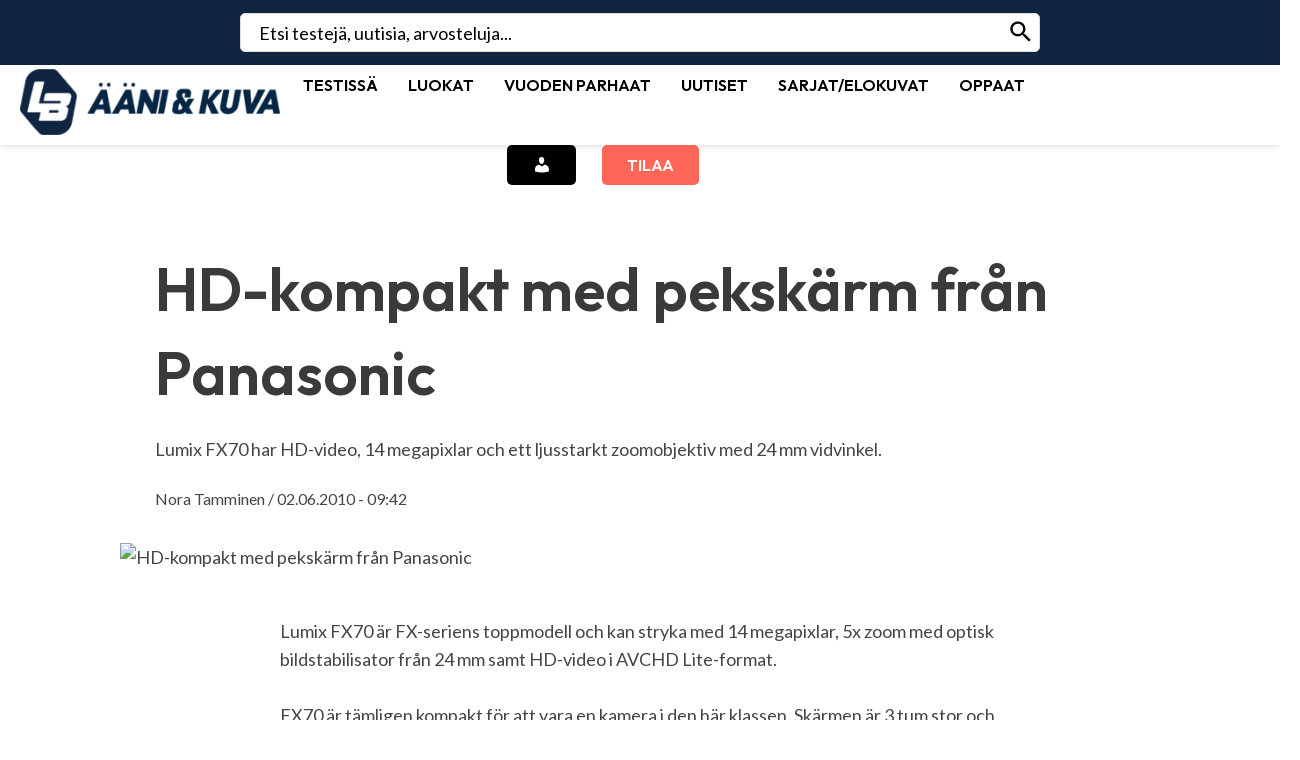

--- FILE ---
content_type: text/html; charset=UTF-8
request_url: https://www.lbaanijakuva.fi/nyheter/hd-kompakt-med-pekskarm-fran-panasonic
body_size: 60410
content:
<!DOCTYPE html>
<html lang="fi">
<head>
<meta charset="UTF-8">
<meta name="viewport" content="width=device-width, initial-scale=1">
<link rel="profile" href="https://gmpg.org/xfn/11">
<script async src="https://pagead2.googlesyndication.com/pagead/js/adsbygoogle.js?client=ca-pub-3166288026756003" data-overlays="bottom"
     crossorigin="anonymous"></script>
<title>HD-kompakt med pekskärm från Panasonic &#8211; Ääni &amp; Kuva</title>
<meta name='robots' content='max-image-preview:large' />
<link rel='dns-prefetch' href='//fonts.googleapis.com' />
<link rel="alternate" type="application/rss+xml" title="Ääni &amp; Kuva &raquo; syöte" href="https://www.lbaanijakuva.fi/feed" />
<link rel="alternate" type="application/rss+xml" title="Ääni &amp; Kuva &raquo; kommenttien syöte" href="https://www.lbaanijakuva.fi/comments/feed" />
<link rel="alternate" type="application/rss+xml" title="Ääni &amp; Kuva &raquo; HD-kompakt med pekskärm från Panasonic kommenttien syöte" href="https://www.lbaanijakuva.fi/nyheter/hd-kompakt-med-pekskarm-fran-panasonic/feed" />
<link rel="alternate" title="oEmbed (JSON)" type="application/json+oembed" href="https://www.lbaanijakuva.fi/wp-json/oembed/1.0/embed?url=https%3A%2F%2Fwww.lbaanijakuva.fi%2Fnyheter%2Fhd-kompakt-med-pekskarm-fran-panasonic" />
<link rel="alternate" title="oEmbed (XML)" type="text/xml+oembed" href="https://www.lbaanijakuva.fi/wp-json/oembed/1.0/embed?url=https%3A%2F%2Fwww.lbaanijakuva.fi%2Fnyheter%2Fhd-kompakt-med-pekskarm-fran-panasonic&#038;format=xml" />
<style id='wp-img-auto-sizes-contain-inline-css'>
img:is([sizes=auto i],[sizes^="auto," i]){contain-intrinsic-size:3000px 1500px}
/*# sourceURL=wp-img-auto-sizes-contain-inline-css */
</style>
<link rel='stylesheet' id='wc-blocks-integration-css' href='https://www.lbaanijakuva.fi/wp-content/plugins/woocommerce-subscriptions/build/index.css?ver=8.3.0' media='all' />
<link rel='stylesheet' id='astra-vc-builder-css' href='https://www.lbaanijakuva.fi/wp-content/themes/astra/assets/css/minified/compatibility/page-builder/vc-plugin.min.css?ver=4.0.2' media='all' />
<link rel='stylesheet' id='astra-theme-css-css' href='https://www.lbaanijakuva.fi/wp-content/themes/astra/assets/css/minified/main.min.css?ver=4.0.2' media='all' />
<style id='astra-theme-css-inline-css'>
:root{--ast-container-default-xlg-padding:3em;--ast-container-default-lg-padding:3em;--ast-container-default-slg-padding:2em;--ast-container-default-md-padding:3em;--ast-container-default-sm-padding:3em;--ast-container-default-xs-padding:2.4em;--ast-container-default-xxs-padding:1.8em;--ast-code-block-background:#EEEEEE;--ast-comment-inputs-background:#FAFAFA;}html{font-size:112.5%;}a{color:#f87060;}a:hover,a:focus{color:var(--ast-global-color-1);}body,button,input,select,textarea,.ast-button,.ast-custom-button{font-family:'Lato',sans-serif;font-weight:inherit;font-size:18px;font-size:1rem;line-height:1.57em;}blockquote{color:#000000;}h1,.entry-content h1,h2,.entry-content h2,h3,.entry-content h3,h4,.entry-content h4,h5,.entry-content h5,h6,.entry-content h6,.site-title,.site-title a{font-family:'Outfit',sans-serif;font-weight:600;}.site-title{font-size:50px;font-size:2.7777777777778rem;display:none;}header .custom-logo-link img{max-width:296px;}.astra-logo-svg{width:296px;}.site-header .site-description{font-size:15px;font-size:0.83333333333333rem;display:none;}.entry-title{font-size:30px;font-size:1.6666666666667rem;}h1,.entry-content h1{font-size:40px;font-size:2.2222222222222rem;font-weight:600;font-family:'Outfit',sans-serif;line-height:1.4em;}h2,.entry-content h2{font-size:30px;font-size:1.6666666666667rem;font-weight:600;font-family:'Outfit',sans-serif;line-height:1.25em;}h3,.entry-content h3{font-size:25px;font-size:1.3888888888889rem;font-weight:600;font-family:'Outfit',sans-serif;line-height:1.2em;}h4,.entry-content h4{font-size:20px;font-size:1.1111111111111rem;line-height:1.2em;font-weight:600;font-family:'Outfit',sans-serif;}h5,.entry-content h5{font-size:18px;font-size:1rem;line-height:1.2em;font-weight:600;font-family:'Outfit',sans-serif;}h6,.entry-content h6{font-size:15px;font-size:0.83333333333333rem;line-height:1.25em;font-weight:600;font-family:'Outfit',sans-serif;}::selection{background-color:var(--ast-global-color-0);color:#ffffff;}body,h1,.entry-title a,.entry-content h1,h2,.entry-content h2,h3,.entry-content h3,h4,.entry-content h4,h5,.entry-content h5,h6,.entry-content h6{color:#454545;}.tagcloud a:hover,.tagcloud a:focus,.tagcloud a.current-item{color:#000000;border-color:#f87060;background-color:#f87060;}input:focus,input[type="text"]:focus,input[type="email"]:focus,input[type="url"]:focus,input[type="password"]:focus,input[type="reset"]:focus,input[type="search"]:focus,textarea:focus{border-color:#f87060;}input[type="radio"]:checked,input[type=reset],input[type="checkbox"]:checked,input[type="checkbox"]:hover:checked,input[type="checkbox"]:focus:checked,input[type=range]::-webkit-slider-thumb{border-color:#f87060;background-color:#f87060;box-shadow:none;}.site-footer a:hover + .post-count,.site-footer a:focus + .post-count{background:#f87060;border-color:#f87060;}.single .nav-links .nav-previous,.single .nav-links .nav-next{color:#f87060;}.entry-meta,.entry-meta *{line-height:1.45;color:#f87060;}.entry-meta a:hover,.entry-meta a:hover *,.entry-meta a:focus,.entry-meta a:focus *,.page-links > .page-link,.page-links .page-link:hover,.post-navigation a:hover{color:var(--ast-global-color-1);}#cat option,.secondary .calendar_wrap thead a,.secondary .calendar_wrap thead a:visited{color:#f87060;}.secondary .calendar_wrap #today,.ast-progress-val span{background:#f87060;}.secondary a:hover + .post-count,.secondary a:focus + .post-count{background:#f87060;border-color:#f87060;}.calendar_wrap #today > a{color:#000000;}.page-links .page-link,.single .post-navigation a{color:#f87060;}.ast-archive-title{color:var(--ast-global-color-2);}.widget-title{font-size:25px;font-size:1.3888888888889rem;color:var(--ast-global-color-2);}.single .ast-author-details .author-title{color:var(--ast-global-color-1);}.ast-logo-title-inline .site-logo-img{padding-right:1em;}.site-logo-img img{ transition:all 0.2s linear;}@media (max-width:921px){#ast-desktop-header{display:none;}}@media (min-width:921px){#ast-mobile-header{display:none;}}.wp-block-buttons.aligncenter{justify-content:center;}@media (max-width:921px){.ast-theme-transparent-header #primary,.ast-theme-transparent-header #secondary{padding:0;}}@media (max-width:921px){.ast-plain-container.ast-no-sidebar #primary{padding:0;}}.ast-plain-container.ast-no-sidebar #primary{margin-top:0;margin-bottom:0;}@media (min-width:1200px){.ast-plain-container.ast-no-sidebar #primary{margin-top:60px;margin-bottom:60px;}}.wp-block-button.is-style-outline .wp-block-button__link{border-color:var(--ast-global-color-0);border-top-width:0px;border-right-width:0px;border-bottom-width:0px;border-left-width:0px;}.wp-block-button.is-style-outline > .wp-block-button__link:not(.has-text-color),.wp-block-button.wp-block-button__link.is-style-outline:not(.has-text-color){color:var(--ast-global-color-0);}.wp-block-button.is-style-outline .wp-block-button__link:hover,.wp-block-button.is-style-outline .wp-block-button__link:focus{color:#ffffff !important;background-color:var(--ast-global-color-1);border-color:var(--ast-global-color-1);}.post-page-numbers.current .page-link,.ast-pagination .page-numbers.current{color:#ffffff;border-color:var(--ast-global-color-0);background-color:var(--ast-global-color-0);border-radius:2px;}.wp-block-button.is-style-outline .wp-block-button__link{border-top-width:0px;border-right-width:0px;border-bottom-width:0px;border-left-width:0px;}h1.widget-title{font-weight:600;}h2.widget-title{font-weight:600;}h3.widget-title{font-weight:600;}#page{display:flex;flex-direction:column;min-height:100vh;}.ast-404-layout-1 h1.page-title{color:var(--ast-global-color-2);}.single .post-navigation a{line-height:1em;height:inherit;}.error-404 .page-sub-title{font-size:1.5rem;font-weight:inherit;}.search .site-content .content-area .search-form{margin-bottom:0;}#page .site-content{flex-grow:1;}.widget{margin-bottom:3.5em;}#secondary li{line-height:1.5em;}#secondary .wp-block-group h2{margin-bottom:0.7em;}#secondary h2{font-size:1.7rem;}.ast-separate-container .ast-article-post,.ast-separate-container .ast-article-single,.ast-separate-container .ast-comment-list li.depth-1,.ast-separate-container .comment-respond{padding:3em;}.ast-separate-container .ast-comment-list li.depth-1,.hentry{margin-bottom:2em;}.ast-separate-container .ast-archive-description,.ast-separate-container .ast-author-box{background-color:var(--ast-global-color-5);border-bottom:1px solid var(--ast-border-color);}.ast-separate-container .comments-title{padding:2em 2em 0 2em;}.ast-page-builder-template .comment-form-textarea,.ast-comment-formwrap .ast-grid-common-col{padding:0;}.ast-comment-formwrap{padding:0 20px;display:inline-flex;column-gap:20px;}.archive.ast-page-builder-template .entry-header{margin-top:2em;}.ast-page-builder-template .ast-comment-formwrap{width:100%;}.entry-title{margin-bottom:0.5em;}.ast-archive-description p{font-size:inherit;font-weight:inherit;line-height:inherit;}@media (min-width:921px){.ast-left-sidebar.ast-page-builder-template #secondary,.archive.ast-right-sidebar.ast-page-builder-template .site-main{padding-left:20px;padding-right:20px;}}@media (max-width:544px){.ast-comment-formwrap.ast-row{column-gap:10px;display:inline-block;}#ast-commentform .ast-grid-common-col{position:relative;width:100%;}}@media (min-width:1201px){.ast-separate-container .ast-article-post,.ast-separate-container .ast-article-single,.ast-separate-container .ast-author-box,.ast-separate-container .ast-404-layout-1,.ast-separate-container .no-results{padding:3em;}}@media (max-width:921px){.ast-separate-container #primary,.ast-separate-container #secondary{padding:1.5em 0;}#primary,#secondary{padding:1.5em 0;margin:0;}.ast-left-sidebar #content > .ast-container{display:flex;flex-direction:column-reverse;width:100%;}}@media (min-width:922px){.ast-separate-container.ast-right-sidebar #primary,.ast-separate-container.ast-left-sidebar #primary{border:0;}.search-no-results.ast-separate-container #primary{margin-bottom:4em;}}.wp-block-button .wp-block-button__link{color:#ffffff;}.wp-block-button .wp-block-button__link:hover,.wp-block-button .wp-block-button__link:focus{color:#ffffff;background-color:var(--ast-global-color-1);border-color:var(--ast-global-color-1);}.elementor-widget-heading h1.elementor-heading-title{line-height:1.4em;}.elementor-widget-heading h2.elementor-heading-title{line-height:1.25em;}.elementor-widget-heading h3.elementor-heading-title{line-height:1.2em;}.elementor-widget-heading h4.elementor-heading-title{line-height:1.2em;}.elementor-widget-heading h5.elementor-heading-title{line-height:1.2em;}.elementor-widget-heading h6.elementor-heading-title{line-height:1.25em;}.wp-block-button .wp-block-button__link,.wp-block-search .wp-block-search__button,body .wp-block-file .wp-block-file__button{border-style:solid;border-top-width:0px;border-right-width:0px;border-left-width:0px;border-bottom-width:0px;border-color:var(--ast-global-color-0);background-color:var(--ast-global-color-0);color:#ffffff;font-family:inherit;font-weight:inherit;line-height:1em;border-radius:30px;padding-top:10px;padding-right:20px;padding-bottom:10px;padding-left:20px;}.menu-toggle,button,.ast-button,.ast-custom-button,.button,input#submit,input[type="button"],input[type="submit"],input[type="reset"],form[CLASS*="wp-block-search__"].wp-block-search .wp-block-search__inside-wrapper .wp-block-search__button,body .wp-block-file .wp-block-file__button,.search .search-submit{border-style:solid;border-top-width:0px;border-right-width:0px;border-left-width:0px;border-bottom-width:0px;color:#ffffff;border-color:var(--ast-global-color-0);background-color:var(--ast-global-color-0);border-radius:30px;padding-top:10px;padding-right:20px;padding-bottom:10px;padding-left:20px;font-family:inherit;font-weight:inherit;line-height:1em;}button:focus,.menu-toggle:hover,button:hover,.ast-button:hover,.ast-custom-button:hover .button:hover,.ast-custom-button:hover ,input[type=reset]:hover,input[type=reset]:focus,input#submit:hover,input#submit:focus,input[type="button"]:hover,input[type="button"]:focus,input[type="submit"]:hover,input[type="submit"]:focus,form[CLASS*="wp-block-search__"].wp-block-search .wp-block-search__inside-wrapper .wp-block-search__button:hover,form[CLASS*="wp-block-search__"].wp-block-search .wp-block-search__inside-wrapper .wp-block-search__button:focus,body .wp-block-file .wp-block-file__button:hover,body .wp-block-file .wp-block-file__button:focus{color:#ffffff;background-color:var(--ast-global-color-1);border-color:var(--ast-global-color-1);}form[CLASS*="wp-block-search__"].wp-block-search .wp-block-search__inside-wrapper .wp-block-search__button.has-icon{padding-top:calc(10px - 3px);padding-right:calc(20px - 3px);padding-bottom:calc(10px - 3px);padding-left:calc(20px - 3px);}@media (min-width:544px){.ast-container{max-width:100%;}}@media (max-width:544px){.ast-separate-container .ast-article-post,.ast-separate-container .ast-article-single,.ast-separate-container .comments-title,.ast-separate-container .ast-archive-description{padding:1.5em 1em;}.ast-separate-container #content .ast-container{padding-left:0.54em;padding-right:0.54em;}.ast-separate-container .ast-comment-list li.depth-1{padding:1.5em 1em;margin-bottom:1.5em;}.ast-separate-container .ast-comment-list .bypostauthor{padding:.5em;}.ast-search-menu-icon.ast-dropdown-active .search-field{width:170px;}}@media (max-width:921px){.ast-mobile-header-stack .main-header-bar .ast-search-menu-icon{display:inline-block;}.ast-header-break-point.ast-header-custom-item-outside .ast-mobile-header-stack .main-header-bar .ast-search-icon{margin:0;}.ast-comment-avatar-wrap img{max-width:2.5em;}.ast-separate-container .ast-comment-list li.depth-1{padding:1.5em 2.14em;}.ast-separate-container .comment-respond{padding:2em 2.14em;}.ast-comment-meta{padding:0 1.8888em 1.3333em;}}@media (max-width:921px){.ast-header-break-point .ast-search-menu-icon.slide-search .search-form{right:0;}.ast-header-break-point .ast-mobile-header-stack .ast-search-menu-icon.slide-search .search-form{right:-1em;}}.ast-separate-container{background-color:var(--ast-global-color-5);;background-image:none;;}@media (max-width:921px){.site-title{display:block;}.site-header .site-description{display:none;}.entry-title{font-size:30px;}h1,.entry-content h1{font-size:30px;}h2,.entry-content h2{font-size:25px;}h3,.entry-content h3{font-size:20px;}}@media (max-width:544px){.widget-title{font-size:25px;font-size:1.3888888888889rem;}body,button,input,select,textarea,.ast-button,.ast-custom-button{font-size:18px;font-size:1rem;}#secondary,#secondary button,#secondary input,#secondary select,#secondary textarea{font-size:18px;font-size:1rem;}.site-title{display:none;}.site-header .site-description{display:none;}.entry-title{font-size:30px;}h1,.entry-content h1{font-size:30px;}h2,.entry-content h2{font-size:25px;}h3,.entry-content h3{font-size:20px;}header .custom-logo-link img,.ast-header-break-point .site-branding img,.ast-header-break-point .custom-logo-link img{max-width:50px;}.astra-logo-svg{width:50px;}.ast-header-break-point .site-logo-img .custom-mobile-logo-link img{max-width:50px;}}@media (max-width:921px){html{font-size:102.6%;}}@media (max-width:544px){html{font-size:112.5%;}}@media (min-width:922px){.ast-container{max-width:1280px;}}@media (min-width:922px){.site-content .ast-container{display:flex;}}@media (max-width:921px){.site-content .ast-container{flex-direction:column;}}@media (min-width:922px){.main-header-menu .sub-menu .menu-item.ast-left-align-sub-menu:hover > .sub-menu,.main-header-menu .sub-menu .menu-item.ast-left-align-sub-menu.focus > .sub-menu{margin-left:-0px;}}.footer-widget-area[data-section^="section-fb-html-"] .ast-builder-html-element{text-align:center;}blockquote,cite {font-style: initial;}.wp-block-file {display: flex;align-items: center;flex-wrap: wrap;justify-content: space-between;}.wp-block-pullquote {border: none;}.wp-block-pullquote blockquote::before {content: "\201D";font-family: "Helvetica",sans-serif;display: flex;transform: rotate( 180deg );font-size: 6rem;font-style: normal;line-height: 1;font-weight: bold;align-items: center;justify-content: center;}.has-text-align-right > blockquote::before {justify-content: flex-start;}.has-text-align-left > blockquote::before {justify-content: flex-end;}figure.wp-block-pullquote.is-style-solid-color blockquote {max-width: 100%;text-align: inherit;}html body {--wp--custom--ast-default-block-top-padding: 3em;--wp--custom--ast-default-block-right-padding: 3em;--wp--custom--ast-default-block-bottom-padding: 3em;--wp--custom--ast-default-block-left-padding: 3em;--wp--custom--ast-container-width: 1240px;--wp--custom--ast-content-width-size: 1240px;--wp--custom--ast-wide-width-size: calc(1240px + var(--wp--custom--ast-default-block-left-padding) + var(--wp--custom--ast-default-block-right-padding));}.ast-narrow-container {--wp--custom--ast-content-width-size: 750px;--wp--custom--ast-wide-width-size: 750px;}@media(max-width: 921px) {html body {--wp--custom--ast-default-block-top-padding: 3em;--wp--custom--ast-default-block-right-padding: 2em;--wp--custom--ast-default-block-bottom-padding: 3em;--wp--custom--ast-default-block-left-padding: 2em;}}@media(max-width: 544px) {html body {--wp--custom--ast-default-block-top-padding: 3em;--wp--custom--ast-default-block-right-padding: 1.5em;--wp--custom--ast-default-block-bottom-padding: 3em;--wp--custom--ast-default-block-left-padding: 1.5em;}}.entry-content > .wp-block-group,.entry-content > .wp-block-cover,.entry-content > .wp-block-columns {padding-top: var(--wp--custom--ast-default-block-top-padding);padding-right: var(--wp--custom--ast-default-block-right-padding);padding-bottom: var(--wp--custom--ast-default-block-bottom-padding);padding-left: var(--wp--custom--ast-default-block-left-padding);}.ast-plain-container.ast-no-sidebar .entry-content > .alignfull,.ast-page-builder-template .ast-no-sidebar .entry-content > .alignfull {margin-left: calc( -50vw + 50%);margin-right: calc( -50vw + 50%);max-width: 100vw;width: 100vw;}.ast-plain-container.ast-no-sidebar .entry-content .alignfull .alignfull,.ast-page-builder-template.ast-no-sidebar .entry-content .alignfull .alignfull,.ast-plain-container.ast-no-sidebar .entry-content .alignfull .alignwide,.ast-page-builder-template.ast-no-sidebar .entry-content .alignfull .alignwide,.ast-plain-container.ast-no-sidebar .entry-content .alignwide .alignfull,.ast-page-builder-template.ast-no-sidebar .entry-content .alignwide .alignfull,.ast-plain-container.ast-no-sidebar .entry-content .alignwide .alignwide,.ast-page-builder-template.ast-no-sidebar .entry-content .alignwide .alignwide,.ast-plain-container.ast-no-sidebar .entry-content .wp-block-column .alignfull,.ast-page-builder-template.ast-no-sidebar .entry-content .wp-block-column .alignfull,.ast-plain-container.ast-no-sidebar .entry-content .wp-block-column .alignwide,.ast-page-builder-template.ast-no-sidebar .entry-content .wp-block-column .alignwide {margin-left: auto;margin-right: auto;width: 100%;}[ast-blocks-layout] .wp-block-separator:not(.is-style-dots) {height: 0;}[ast-blocks-layout] .wp-block-separator {margin: 20px auto;}[ast-blocks-layout] .wp-block-separator:not(.is-style-wide):not(.is-style-dots) {max-width: 100px;}[ast-blocks-layout] .wp-block-separator.has-background {padding: 0;}.entry-content[ast-blocks-layout] > * {max-width: var(--wp--custom--ast-content-width-size);margin-left: auto;margin-right: auto;}.entry-content[ast-blocks-layout] > .alignwide {max-width: var(--wp--custom--ast-wide-width-size);}.entry-content[ast-blocks-layout] .alignfull {max-width: none;}.entry-content .wp-block-columns {margin-bottom: 0;}blockquote {margin: 1.5em;border: none;}.wp-block-quote:not(.has-text-align-right):not(.has-text-align-center) {border-left: 5px solid rgba(0,0,0,0.05);}.has-text-align-right > blockquote,blockquote.has-text-align-right {border-right: 5px solid rgba(0,0,0,0.05);}.has-text-align-left > blockquote,blockquote.has-text-align-left {border-left: 5px solid rgba(0,0,0,0.05);}.wp-block-site-tagline,.wp-block-latest-posts .read-more {margin-top: 15px;}.wp-block-loginout p label {display: block;}.wp-block-loginout p:not(.login-remember):not(.login-submit) input {width: 100%;}.wp-block-loginout input:focus {border-color: transparent;}.wp-block-loginout input:focus {outline: thin dotted;}.entry-content .wp-block-media-text .wp-block-media-text__content {padding: 0 0 0 8%;}.entry-content .wp-block-media-text.has-media-on-the-right .wp-block-media-text__content {padding: 0 8% 0 0;}.entry-content .wp-block-media-text.has-background .wp-block-media-text__content {padding: 8%;}.entry-content .wp-block-cover:not([class*="background-color"]) .wp-block-cover__inner-container,.entry-content .wp-block-cover:not([class*="background-color"]) .wp-block-cover-image-text,.entry-content .wp-block-cover:not([class*="background-color"]) .wp-block-cover-text,.entry-content .wp-block-cover-image:not([class*="background-color"]) .wp-block-cover__inner-container,.entry-content .wp-block-cover-image:not([class*="background-color"]) .wp-block-cover-image-text,.entry-content .wp-block-cover-image:not([class*="background-color"]) .wp-block-cover-text {color: var(--ast-global-color-5);}.wp-block-loginout .login-remember input {width: 1.1rem;height: 1.1rem;margin: 0 5px 4px 0;vertical-align: middle;}.wp-block-latest-posts > li > *:first-child,.wp-block-latest-posts:not(.is-grid) > li:first-child {margin-top: 0;}.wp-block-search__inside-wrapper .wp-block-search__input {padding: 0 10px;color: var(--ast-global-color-3);background: var(--ast-global-color-5);border-color: var(--ast-border-color);}.wp-block-latest-posts .read-more {margin-bottom: 1.5em;}.wp-block-search__no-button .wp-block-search__inside-wrapper .wp-block-search__input {padding-top: 5px;padding-bottom: 5px;}.wp-block-latest-posts .wp-block-latest-posts__post-date,.wp-block-latest-posts .wp-block-latest-posts__post-author {font-size: 1rem;}.wp-block-latest-posts > li > *,.wp-block-latest-posts:not(.is-grid) > li {margin-top: 12px;margin-bottom: 12px;}.ast-page-builder-template .entry-content[ast-blocks-layout] > *,.ast-page-builder-template .entry-content[ast-blocks-layout] > .alignfull > * {max-width: none;}.ast-page-builder-template .entry-content[ast-blocks-layout] > .alignwide > * {max-width: var(--wp--custom--ast-wide-width-size);}.ast-page-builder-template .entry-content[ast-blocks-layout] > .inherit-container-width > *,.ast-page-builder-template .entry-content[ast-blocks-layout] > * > *,.entry-content[ast-blocks-layout] > .wp-block-cover .wp-block-cover__inner-container {max-width: var(--wp--custom--ast-content-width-size);margin-left: auto;margin-right: auto;}.entry-content[ast-blocks-layout] .wp-block-cover:not(.alignleft):not(.alignright) {width: auto;}@media(max-width: 1200px) {.ast-separate-container .entry-content > .alignfull,.ast-separate-container .entry-content[ast-blocks-layout] > .alignwide,.ast-plain-container .entry-content[ast-blocks-layout] > .alignwide,.ast-plain-container .entry-content .alignfull {margin-left: calc(-1 * min(var(--ast-container-default-xlg-padding),20px)) ;margin-right: calc(-1 * min(var(--ast-container-default-xlg-padding),20px));}}@media(min-width: 1201px) {.ast-separate-container .entry-content > .alignfull {margin-left: calc(-1 * var(--ast-container-default-xlg-padding) );margin-right: calc(-1 * var(--ast-container-default-xlg-padding) );}.ast-separate-container .entry-content[ast-blocks-layout] > .alignwide,.ast-plain-container .entry-content[ast-blocks-layout] > .alignwide {margin-left: calc(-1 * var(--wp--custom--ast-default-block-left-padding) );margin-right: calc(-1 * var(--wp--custom--ast-default-block-right-padding) );}}@media(min-width: 921px) {.ast-separate-container .entry-content .wp-block-group.alignwide:not(.inherit-container-width) > :where(:not(.alignleft):not(.alignright)),.ast-plain-container .entry-content .wp-block-group.alignwide:not(.inherit-container-width) > :where(:not(.alignleft):not(.alignright)) {max-width: calc( var(--wp--custom--ast-content-width-size) + 80px );}.ast-plain-container.ast-right-sidebar .entry-content[ast-blocks-layout] .alignfull,.ast-plain-container.ast-left-sidebar .entry-content[ast-blocks-layout] .alignfull {margin-left: -60px;margin-right: -60px;}}@media(min-width: 544px) {.entry-content > .alignleft {margin-right: 20px;}.entry-content > .alignright {margin-left: 20px;}}@media (max-width:544px){.wp-block-columns .wp-block-column:not(:last-child){margin-bottom:20px;}.wp-block-latest-posts{margin:0;}}@media( max-width: 600px ) {.entry-content .wp-block-media-text .wp-block-media-text__content,.entry-content .wp-block-media-text.has-media-on-the-right .wp-block-media-text__content {padding: 8% 0 0;}.entry-content .wp-block-media-text.has-background .wp-block-media-text__content {padding: 8%;}}.ast-separate-container .entry-content .wp-block-uagb-container {padding-left: 0;}.ast-page-builder-template .entry-header {padding-left: 0;}@media(min-width: 1201px) {.ast-separate-container .entry-content > .uagb-is-root-container {margin-left: 0;margin-right: 0;}}.ast-narrow-container .site-content .wp-block-uagb-image--align-full .wp-block-uagb-image__figure {max-width: 100%;margin-left: auto;margin-right: auto;}:root .has-ast-global-color-0-color{color:var(--ast-global-color-0);}:root .has-ast-global-color-0-background-color{background-color:var(--ast-global-color-0);}:root .wp-block-button .has-ast-global-color-0-color{color:var(--ast-global-color-0);}:root .wp-block-button .has-ast-global-color-0-background-color{background-color:var(--ast-global-color-0);}:root .has-ast-global-color-1-color{color:var(--ast-global-color-1);}:root .has-ast-global-color-1-background-color{background-color:var(--ast-global-color-1);}:root .wp-block-button .has-ast-global-color-1-color{color:var(--ast-global-color-1);}:root .wp-block-button .has-ast-global-color-1-background-color{background-color:var(--ast-global-color-1);}:root .has-ast-global-color-2-color{color:var(--ast-global-color-2);}:root .has-ast-global-color-2-background-color{background-color:var(--ast-global-color-2);}:root .wp-block-button .has-ast-global-color-2-color{color:var(--ast-global-color-2);}:root .wp-block-button .has-ast-global-color-2-background-color{background-color:var(--ast-global-color-2);}:root .has-ast-global-color-3-color{color:var(--ast-global-color-3);}:root .has-ast-global-color-3-background-color{background-color:var(--ast-global-color-3);}:root .wp-block-button .has-ast-global-color-3-color{color:var(--ast-global-color-3);}:root .wp-block-button .has-ast-global-color-3-background-color{background-color:var(--ast-global-color-3);}:root .has-ast-global-color-4-color{color:var(--ast-global-color-4);}:root .has-ast-global-color-4-background-color{background-color:var(--ast-global-color-4);}:root .wp-block-button .has-ast-global-color-4-color{color:var(--ast-global-color-4);}:root .wp-block-button .has-ast-global-color-4-background-color{background-color:var(--ast-global-color-4);}:root .has-ast-global-color-5-color{color:var(--ast-global-color-5);}:root .has-ast-global-color-5-background-color{background-color:var(--ast-global-color-5);}:root .wp-block-button .has-ast-global-color-5-color{color:var(--ast-global-color-5);}:root .wp-block-button .has-ast-global-color-5-background-color{background-color:var(--ast-global-color-5);}:root .has-ast-global-color-6-color{color:var(--ast-global-color-6);}:root .has-ast-global-color-6-background-color{background-color:var(--ast-global-color-6);}:root .wp-block-button .has-ast-global-color-6-color{color:var(--ast-global-color-6);}:root .wp-block-button .has-ast-global-color-6-background-color{background-color:var(--ast-global-color-6);}:root .has-ast-global-color-7-color{color:var(--ast-global-color-7);}:root .has-ast-global-color-7-background-color{background-color:var(--ast-global-color-7);}:root .wp-block-button .has-ast-global-color-7-color{color:var(--ast-global-color-7);}:root .wp-block-button .has-ast-global-color-7-background-color{background-color:var(--ast-global-color-7);}:root .has-ast-global-color-8-color{color:var(--ast-global-color-8);}:root .has-ast-global-color-8-background-color{background-color:var(--ast-global-color-8);}:root .wp-block-button .has-ast-global-color-8-color{color:var(--ast-global-color-8);}:root .wp-block-button .has-ast-global-color-8-background-color{background-color:var(--ast-global-color-8);}:root{--ast-global-color-0:#0170B9;--ast-global-color-1:#3a3a3a;--ast-global-color-2:#3a3a3a;--ast-global-color-3:#4B4F58;--ast-global-color-4:#F5F5F5;--ast-global-color-5:#FFFFFF;--ast-global-color-6:#E5E5E5;--ast-global-color-7:#424242;--ast-global-color-8:#000000;}:root {--ast-border-color : var(--ast-global-color-6);}.ast-single-entry-banner {-js-display: flex;display: flex;flex-direction: column;justify-content: center;text-align: center;position: relative;background: #eeeeee;}.ast-single-entry-banner[data-banner-layout="layout-1"] {max-width: 1240px;background: inherit;padding: 20px 0;}.ast-single-entry-banner[data-banner-width-type="custom"] {margin: 0 auto;width: 100%;}.ast-single-entry-banner + .site-content .entry-header {margin-bottom: 0;}header.entry-header > *:not(:last-child){margin-bottom:10px;}.ast-archive-entry-banner {-js-display: flex;display: flex;flex-direction: column;justify-content: center;text-align: center;position: relative;background: #eeeeee;}.ast-archive-entry-banner[data-banner-width-type="custom"] {margin: 0 auto;width: 100%;}.ast-archive-entry-banner[data-banner-layout="layout-1"] {background: inherit;padding: 20px 0;text-align: left;}body.archive .ast-archive-description{max-width:1240px;width:100%;text-align:left;padding-top:3em;padding-right:3em;padding-bottom:3em;padding-left:3em;}body.archive .ast-archive-description > *:not(:last-child){margin-bottom:10px;}@media (max-width:921px){body.archive .ast-archive-description{text-align:left;}}@media (max-width:544px){body.archive .ast-archive-description{text-align:left;}}.ast-breadcrumbs .trail-browse,.ast-breadcrumbs .trail-items,.ast-breadcrumbs .trail-items li{display:inline-block;margin:0;padding:0;border:none;background:inherit;text-indent:0;}.ast-breadcrumbs .trail-browse{font-size:inherit;font-style:inherit;font-weight:inherit;color:inherit;}.ast-breadcrumbs .trail-items{list-style:none;}.trail-items li::after{padding:0 0.3em;content:"\00bb";}.trail-items li:last-of-type::after{display:none;}h1,.entry-content h1,h2,.entry-content h2,h3,.entry-content h3,h4,.entry-content h4,h5,.entry-content h5,h6,.entry-content h6{color:var(--ast-global-color-2);}.entry-title a{color:var(--ast-global-color-2);}@media (max-width:921px){.ast-builder-grid-row-container.ast-builder-grid-row-tablet-3-firstrow .ast-builder-grid-row > *:first-child,.ast-builder-grid-row-container.ast-builder-grid-row-tablet-3-lastrow .ast-builder-grid-row > *:last-child{grid-column:1 / -1;}}@media (max-width:544px){.ast-builder-grid-row-container.ast-builder-grid-row-mobile-3-firstrow .ast-builder-grid-row > *:first-child,.ast-builder-grid-row-container.ast-builder-grid-row-mobile-3-lastrow .ast-builder-grid-row > *:last-child{grid-column:1 / -1;}}.ast-builder-layout-element[data-section="title_tagline"]{display:flex;}@media (max-width:921px){.ast-header-break-point .ast-builder-layout-element[data-section="title_tagline"]{display:flex;}}@media (max-width:544px){.ast-header-break-point .ast-builder-layout-element[data-section="title_tagline"]{display:flex;}}.ast-builder-menu-1{font-family:inherit;font-weight:inherit;}.ast-builder-menu-1 .menu-item > .menu-link{color:var(--ast-global-color-8);padding-top:0px;padding-bottom:0px;padding-left:10px;padding-right:10px;}.ast-builder-menu-1 .menu-item > .ast-menu-toggle{color:var(--ast-global-color-8);}.ast-builder-menu-1 .menu-item.current-menu-item > .menu-link,.ast-builder-menu-1 .inline-on-mobile .menu-item.current-menu-item > .ast-menu-toggle,.ast-builder-menu-1 .current-menu-ancestor > .menu-link{color:#f87060;}.ast-builder-menu-1 .menu-item.current-menu-item > .ast-menu-toggle{color:#f87060;}.ast-builder-menu-1 .sub-menu,.ast-builder-menu-1 .inline-on-mobile .sub-menu{border-top-width:2px;border-bottom-width:0px;border-right-width:0px;border-left-width:0px;border-color:var(--ast-global-color-0);border-style:solid;width:200px;border-radius:0px;}.ast-builder-menu-1 .main-header-menu > .menu-item > .sub-menu,.ast-builder-menu-1 .main-header-menu > .menu-item > .astra-full-megamenu-wrapper{margin-top:0px;}.ast-desktop .ast-builder-menu-1 .main-header-menu > .menu-item > .sub-menu:before,.ast-desktop .ast-builder-menu-1 .main-header-menu > .menu-item > .astra-full-megamenu-wrapper:before{height:calc( 0px + 5px );}.ast-builder-menu-1 .menu-item.menu-item-has-children > .ast-menu-toggle{top:0px;right:calc( 10px - 0.907em );}.ast-desktop .ast-builder-menu-1 .menu-item .sub-menu .menu-link{border-bottom-width:1px;border-color:#eaeaea;border-style:solid;}.ast-desktop .ast-builder-menu-1 .menu-item .sub-menu .menu-item:last-child .menu-link{border-bottom-width:0;}@media (max-width:921px){.ast-header-break-point .ast-builder-menu-1 .menu-item.menu-item-has-children > .ast-menu-toggle{top:0;}.ast-builder-menu-1 .menu-item-has-children > .menu-link:after{content:unset;}.ast-builder-menu-1 .main-header-menu > .menu-item > .sub-menu,.ast-builder-menu-1 .main-header-menu > .menu-item > .astra-full-megamenu-wrapper{margin-top:0;}}@media (max-width:544px){.ast-header-break-point .ast-builder-menu-1 .menu-item.menu-item-has-children > .ast-menu-toggle{top:0;}.ast-builder-menu-1 .main-header-menu > .menu-item > .sub-menu,.ast-builder-menu-1 .main-header-menu > .menu-item > .astra-full-megamenu-wrapper{margin-top:0;}}.ast-builder-menu-1{display:flex;}@media (max-width:921px){.ast-header-break-point .ast-builder-menu-1{display:flex;}}@media (max-width:544px){.ast-header-break-point .ast-builder-menu-1{display:flex;}}.ast-desktop .ast-menu-hover-style-underline > .menu-item > .menu-link:before,.ast-desktop .ast-menu-hover-style-overline > .menu-item > .menu-link:before {content: "";position: absolute;width: 100%;right: 50%;height: 1px;background-color: transparent;transform: scale(0,0) translate(-50%,0);transition: transform .3s ease-in-out,color .0s ease-in-out;}.ast-desktop .ast-menu-hover-style-underline > .menu-item:hover > .menu-link:before,.ast-desktop .ast-menu-hover-style-overline > .menu-item:hover > .menu-link:before {width: calc(100% - 1.2em);background-color: currentColor;transform: scale(1,1) translate(50%,0);}.ast-desktop .ast-menu-hover-style-underline > .menu-item > .menu-link:before {bottom: 0;}.ast-desktop .ast-menu-hover-style-overline > .menu-item > .menu-link:before {top: 0;}.ast-desktop .ast-menu-hover-style-zoom > .menu-item > .menu-link:hover {transition: all .3s ease;transform: scale(1.2);}.main-header-bar .main-header-bar-navigation .ast-search-icon {display: block;z-index: 4;position: relative;}.ast-search-icon .ast-icon {z-index: 4;}.ast-search-icon {z-index: 4;position: relative;line-height: normal;}.main-header-bar .ast-search-menu-icon .search-form {background-color: #ffffff;}.ast-search-menu-icon.ast-dropdown-active.slide-search .search-form {visibility: visible;opacity: 1;}.ast-search-menu-icon .search-form {border: 1px solid #e7e7e7;line-height: normal;padding: 0 3em 0 0;border-radius: 2px;display: inline-block;-webkit-backface-visibility: hidden;backface-visibility: hidden;position: relative;color: inherit;background-color: #fff;}.ast-search-menu-icon .astra-search-icon {-js-display: flex;display: flex;line-height: normal;}.ast-search-menu-icon .astra-search-icon:focus {outline: none;}.ast-search-menu-icon .search-field {border: none;background-color: transparent;transition: width .2s;border-radius: inherit;color: inherit;font-size: inherit;width: 0;color: #757575;}.ast-search-menu-icon .search-submit {display: none;background: none;border: none;font-size: 1.3em;color: #757575;}.ast-search-menu-icon.ast-dropdown-active {visibility: visible;opacity: 1;position: relative;}.ast-search-menu-icon.ast-dropdown-active .search-field {width: 235px;}.ast-header-search .ast-search-menu-icon.slide-search .search-form,.ast-header-search .ast-search-menu-icon.ast-inline-search .search-form {-js-display: flex;display: flex;align-items: center;}.ast-search-menu-icon.ast-inline-search .search-field {width : 100%;padding : 0.60em;padding-right : 5.5em;}.site-header-section-left .ast-search-menu-icon.slide-search .search-form {padding-left: 3em;padding-right: unset;left: -1em;right: unset;}.site-header-section-left .ast-search-menu-icon.slide-search .search-form .search-field {margin-right: unset;margin-left: 10px;}.ast-search-menu-icon.slide-search .search-form {-webkit-backface-visibility: visible;backface-visibility: visible;visibility: hidden;opacity: 0;transition: all .2s;position: absolute;z-index: 3;right: -1em;top: 50%;transform: translateY(-50%);}.ast-header-search .ast-search-menu-icon .search-form .search-field:-ms-input-placeholder,.ast-header-search .ast-search-menu-icon .search-form .search-field:-ms-input-placeholder{opacity:0.5;}.ast-header-search .ast-search-menu-icon.slide-search .search-form,.ast-header-search .ast-search-menu-icon.ast-inline-search .search-form{-js-display:flex;display:flex;align-items:center;}.ast-builder-layout-element.ast-header-search{height:auto;}.ast-header-search .astra-search-icon{color:var(--ast-global-color-8);font-size:23px;}.ast-header-search .search-field::placeholder,.ast-header-search .ast-icon{color:var(--ast-global-color-8);}.ast-header-search .ast-search-menu-icon.ast-dropdown-active .search-field{margin-right:13px;}@media (max-width:921px){.ast-header-search .astra-search-icon{font-size:18px;}.ast-header-search .ast-search-menu-icon.ast-dropdown-active .search-field{margin-right:8px;}}@media (max-width:544px){.ast-header-search .astra-search-icon{font-size:18px;}.ast-header-search .ast-search-menu-icon.ast-dropdown-active .search-field{margin-right:8px;}.ast-hfb-header .site-header-section > .ast-header-search,.ast-hfb-header .ast-header-search{margin-top:0px;margin-bottom:0px;margin-left:0px;margin-right:-10px;}}.ast-header-search{display:flex;}@media (max-width:921px){.ast-header-break-point .ast-header-search{display:flex;}}@media (max-width:544px){.ast-header-break-point .ast-header-search{display:flex;}}.site-below-footer-wrap{padding-top:20px;padding-bottom:20px;}.site-below-footer-wrap[data-section="section-below-footer-builder"]{background-color:var(--ast-global-color-5);;background-image:none;;min-height:80px;}.site-below-footer-wrap[data-section="section-below-footer-builder"] .ast-builder-grid-row{max-width:1240px;margin-left:auto;margin-right:auto;}.site-below-footer-wrap[data-section="section-below-footer-builder"] .ast-builder-grid-row,.site-below-footer-wrap[data-section="section-below-footer-builder"] .site-footer-section{align-items:center;}.site-below-footer-wrap[data-section="section-below-footer-builder"].ast-footer-row-inline .site-footer-section{display:flex;margin-bottom:0;}.ast-builder-grid-row-full .ast-builder-grid-row{grid-template-columns:1fr;}@media (max-width:921px){.site-below-footer-wrap[data-section="section-below-footer-builder"].ast-footer-row-tablet-inline .site-footer-section{display:flex;margin-bottom:0;}.site-below-footer-wrap[data-section="section-below-footer-builder"].ast-footer-row-tablet-stack .site-footer-section{display:block;margin-bottom:10px;}.ast-builder-grid-row-container.ast-builder-grid-row-tablet-full .ast-builder-grid-row{grid-template-columns:1fr;}}@media (max-width:544px){.site-below-footer-wrap[data-section="section-below-footer-builder"].ast-footer-row-mobile-inline .site-footer-section{display:flex;margin-bottom:0;}.site-below-footer-wrap[data-section="section-below-footer-builder"].ast-footer-row-mobile-stack .site-footer-section{display:block;margin-bottom:10px;}.ast-builder-grid-row-container.ast-builder-grid-row-mobile-full .ast-builder-grid-row{grid-template-columns:1fr;}}.site-below-footer-wrap[data-section="section-below-footer-builder"]{margin-top:20px;margin-bottom:20px;margin-left:20px;margin-right:20px;}.site-below-footer-wrap[data-section="section-below-footer-builder"]{display:grid;}@media (max-width:921px){.ast-header-break-point .site-below-footer-wrap[data-section="section-below-footer-builder"]{display:grid;}}@media (max-width:544px){.ast-header-break-point .site-below-footer-wrap[data-section="section-below-footer-builder"]{display:grid;}}.ast-builder-html-element img.alignnone{display:inline-block;}.ast-builder-html-element p:first-child{margin-top:0;}.ast-builder-html-element p:last-child{margin-bottom:0;}.ast-header-break-point .main-header-bar .ast-builder-html-element{line-height:1.85714285714286;}.footer-widget-area[data-section="section-fb-html-1"]{display:block;}@media (max-width:921px){.ast-header-break-point .footer-widget-area[data-section="section-fb-html-1"]{display:block;}}@media (max-width:544px){.ast-header-break-point .footer-widget-area[data-section="section-fb-html-1"]{display:block;}}.footer-widget-area[data-section="section-fb-html-2"]{display:block;}@media (max-width:921px){.ast-header-break-point .footer-widget-area[data-section="section-fb-html-2"]{display:block;}}@media (max-width:544px){.ast-header-break-point .footer-widget-area[data-section="section-fb-html-2"]{display:block;}}.footer-widget-area[data-section="section-fb-html-1"] .ast-builder-html-element{text-align:center;}@media (max-width:921px){.footer-widget-area[data-section="section-fb-html-1"] .ast-builder-html-element{text-align:center;}}@media (max-width:544px){.footer-widget-area[data-section="section-fb-html-1"] .ast-builder-html-element{text-align:center;}}.footer-widget-area[data-section="section-fb-html-2"] .ast-builder-html-element{text-align:left;}@media (max-width:921px){.footer-widget-area[data-section="section-fb-html-2"] .ast-builder-html-element{text-align:center;}}@media (max-width:544px){.footer-widget-area[data-section="section-fb-html-2"] .ast-builder-html-element{text-align:center;}}.ast-footer-copyright{text-align:center;}.ast-footer-copyright {color:#454545;}@media (max-width:921px){.ast-footer-copyright{text-align:center;}}@media (max-width:544px){.ast-footer-copyright{text-align:center;}}.ast-footer-copyright {font-size:11px;font-size:0.61111111111111rem;}.ast-footer-copyright.ast-builder-layout-element{display:flex;}@media (max-width:921px){.ast-header-break-point .ast-footer-copyright.ast-builder-layout-element{display:flex;}}@media (max-width:544px){.ast-header-break-point .ast-footer-copyright.ast-builder-layout-element{display:flex;}}.ast-builder-social-element:hover {color: #0274be;}.ast-social-stack-desktop .ast-builder-social-element,.ast-social-stack-tablet .ast-builder-social-element,.ast-social-stack-mobile .ast-builder-social-element {margin-top: 6px;margin-bottom: 6px;}.ast-social-color-type-official .ast-builder-social-element,.ast-social-color-type-official .social-item-label {color: var(--color);background-color: var(--background-color);}.header-social-inner-wrap.ast-social-color-type-official .ast-builder-social-element svg,.footer-social-inner-wrap.ast-social-color-type-official .ast-builder-social-element svg {fill: currentColor;}.social-show-label-true .ast-builder-social-element {width: auto;padding: 0 0.4em;}[data-section^="section-fb-social-icons-"] .footer-social-inner-wrap {text-align: center;}.ast-footer-social-wrap {width: 100%;}.ast-footer-social-wrap .ast-builder-social-element:first-child {margin-left: 0;}.ast-footer-social-wrap .ast-builder-social-element:last-child {margin-right: 0;}.ast-header-social-wrap .ast-builder-social-element:first-child {margin-left: 0;}.ast-header-social-wrap .ast-builder-social-element:last-child {margin-right: 0;}.ast-builder-social-element {line-height: 1;color: #3a3a3a;background: transparent;vertical-align: middle;transition: all 0.01s;margin-left: 6px;margin-right: 6px;justify-content: center;align-items: center;}.ast-builder-social-element {line-height: 1;color: #3a3a3a;background: transparent;vertical-align: middle;transition: all 0.01s;margin-left: 6px;margin-right: 6px;justify-content: center;align-items: center;}.ast-builder-social-element .social-item-label {padding-left: 6px;}.ast-footer-social-1-wrap .ast-builder-social-element{border-radius:15px;}.ast-footer-social-1-wrap .ast-builder-social-element svg{width:25px;height:25px;}[data-section="section-fb-social-icons-1"] .footer-social-inner-wrap{text-align:right;}@media (max-width:921px){[data-section="section-fb-social-icons-1"] .footer-social-inner-wrap{text-align:center;}}@media (max-width:544px){[data-section="section-fb-social-icons-1"] .footer-social-inner-wrap{text-align:center;}}.ast-builder-layout-element[data-section="section-fb-social-icons-1"]{display:flex;}@media (max-width:921px){.ast-header-break-point .ast-builder-layout-element[data-section="section-fb-social-icons-1"]{display:flex;}}@media (max-width:544px){.ast-header-break-point .ast-builder-layout-element[data-section="section-fb-social-icons-1"]{display:flex;}}.site-above-footer-wrap{padding-top:20px;padding-bottom:20px;}.site-above-footer-wrap[data-section="section-above-footer-builder"]{background-color:#102542;;background-image:none;;min-height:60px;}.site-above-footer-wrap[data-section="section-above-footer-builder"] .ast-builder-grid-row{max-width:1240px;margin-left:auto;margin-right:auto;}.site-above-footer-wrap[data-section="section-above-footer-builder"] .ast-builder-grid-row,.site-above-footer-wrap[data-section="section-above-footer-builder"] .site-footer-section{align-items:flex-start;}.site-above-footer-wrap[data-section="section-above-footer-builder"].ast-footer-row-inline .site-footer-section{display:flex;margin-bottom:0;}.ast-builder-grid-row-full .ast-builder-grid-row{grid-template-columns:1fr;}@media (max-width:921px){.site-above-footer-wrap[data-section="section-above-footer-builder"].ast-footer-row-tablet-inline .site-footer-section{display:flex;margin-bottom:0;}.site-above-footer-wrap[data-section="section-above-footer-builder"].ast-footer-row-tablet-stack .site-footer-section{display:block;margin-bottom:10px;}.ast-builder-grid-row-container.ast-builder-grid-row-tablet-full .ast-builder-grid-row{grid-template-columns:1fr;}}@media (max-width:544px){.site-above-footer-wrap[data-section="section-above-footer-builder"].ast-footer-row-mobile-inline .site-footer-section{display:flex;margin-bottom:0;}.site-above-footer-wrap[data-section="section-above-footer-builder"].ast-footer-row-mobile-stack .site-footer-section{display:block;margin-bottom:10px;}.ast-builder-grid-row-container.ast-builder-grid-row-mobile-full .ast-builder-grid-row{grid-template-columns:1fr;}}.site-above-footer-wrap[data-section="section-above-footer-builder"]{padding-top:50px;padding-bottom:50px;padding-left:50px;padding-right:50px;}.site-above-footer-wrap[data-section="section-above-footer-builder"]{display:grid;}@media (max-width:921px){.ast-header-break-point .site-above-footer-wrap[data-section="section-above-footer-builder"]{display:grid;}}@media (max-width:544px){.ast-header-break-point .site-above-footer-wrap[data-section="section-above-footer-builder"]{display:grid;}}.site-primary-footer-wrap{padding-top:45px;padding-bottom:45px;}.site-primary-footer-wrap[data-section="section-primary-footer-builder"]{background-color:var(--ast-global-color-5);;background-image:none;;border-style:solid;border-width:0px;border-top-width:1px;border-top-color:#e6e6e6;}.site-primary-footer-wrap[data-section="section-primary-footer-builder"] .ast-builder-grid-row{max-width:1240px;margin-left:auto;margin-right:auto;}.site-primary-footer-wrap[data-section="section-primary-footer-builder"] .ast-builder-grid-row,.site-primary-footer-wrap[data-section="section-primary-footer-builder"] .site-footer-section{align-items:flex-start;}.site-primary-footer-wrap[data-section="section-primary-footer-builder"].ast-footer-row-inline .site-footer-section{display:flex;margin-bottom:0;}.ast-builder-grid-row-4-equal .ast-builder-grid-row{grid-template-columns:repeat( 4,1fr );}@media (max-width:921px){.site-primary-footer-wrap[data-section="section-primary-footer-builder"].ast-footer-row-tablet-inline .site-footer-section{display:flex;margin-bottom:0;}.site-primary-footer-wrap[data-section="section-primary-footer-builder"].ast-footer-row-tablet-stack .site-footer-section{display:block;margin-bottom:10px;}.ast-builder-grid-row-container.ast-builder-grid-row-tablet-4-equal .ast-builder-grid-row{grid-template-columns:repeat( 4,1fr );}}@media (max-width:544px){.site-primary-footer-wrap[data-section="section-primary-footer-builder"].ast-footer-row-mobile-inline .site-footer-section{display:flex;margin-bottom:0;}.site-primary-footer-wrap[data-section="section-primary-footer-builder"].ast-footer-row-mobile-stack .site-footer-section{display:block;margin-bottom:10px;}.ast-builder-grid-row-container.ast-builder-grid-row-mobile-full .ast-builder-grid-row{grid-template-columns:1fr;}}.site-primary-footer-wrap[data-section="section-primary-footer-builder"]{display:grid;}@media (max-width:921px){.ast-header-break-point .site-primary-footer-wrap[data-section="section-primary-footer-builder"]{display:grid;}}@media (max-width:544px){.ast-header-break-point .site-primary-footer-wrap[data-section="section-primary-footer-builder"]{display:grid;}}.footer-widget-area[data-section="sidebar-widgets-footer-widget-1"].footer-widget-area-inner{text-align:left;}.footer-widget-area.widget-area.site-footer-focus-item{width:auto;}@media (max-width:921px){.footer-widget-area[data-section="sidebar-widgets-footer-widget-1"].footer-widget-area-inner{text-align:center;}}@media (max-width:544px){.footer-widget-area[data-section="sidebar-widgets-footer-widget-1"].footer-widget-area-inner{text-align:center;}}.footer-widget-area[data-section="sidebar-widgets-footer-widget-1"]{display:block;}@media (max-width:921px){.ast-header-break-point .footer-widget-area[data-section="sidebar-widgets-footer-widget-1"]{display:block;}}@media (max-width:544px){.ast-header-break-point .footer-widget-area[data-section="sidebar-widgets-footer-widget-1"]{display:block;}}.footer-widget-area[data-section="sidebar-widgets-footer-widget-2"]{display:block;}@media (max-width:921px){.ast-header-break-point .footer-widget-area[data-section="sidebar-widgets-footer-widget-2"]{display:block;}}@media (max-width:544px){.ast-header-break-point .footer-widget-area[data-section="sidebar-widgets-footer-widget-2"]{display:block;}}.footer-widget-area[data-section="sidebar-widgets-footer-widget-3"]{display:block;}@media (max-width:921px){.ast-header-break-point .footer-widget-area[data-section="sidebar-widgets-footer-widget-3"]{display:block;}}@media (max-width:544px){.ast-header-break-point .footer-widget-area[data-section="sidebar-widgets-footer-widget-3"]{display:block;}}.footer-widget-area[data-section="sidebar-widgets-footer-widget-4"]{display:block;}@media (max-width:921px){.ast-header-break-point .footer-widget-area[data-section="sidebar-widgets-footer-widget-4"]{display:block;}}@media (max-width:544px){.ast-header-break-point .footer-widget-area[data-section="sidebar-widgets-footer-widget-4"]{display:block;}}.footer-widget-area[data-section="sidebar-widgets-footer-widget-6"]{display:block;}@media (max-width:921px){.ast-header-break-point .footer-widget-area[data-section="sidebar-widgets-footer-widget-6"]{display:block;}}@media (max-width:544px){.ast-header-break-point .footer-widget-area[data-section="sidebar-widgets-footer-widget-6"]{display:block;}}.footer-widget-area[data-section="sidebar-widgets-footer-widget-2"].footer-widget-area-inner{text-align:left;}.footer-widget-area.widget-area.site-footer-focus-item{width:auto;}@media (max-width:921px){.footer-widget-area[data-section="sidebar-widgets-footer-widget-2"].footer-widget-area-inner{text-align:center;}}@media (max-width:544px){.footer-widget-area[data-section="sidebar-widgets-footer-widget-2"].footer-widget-area-inner{text-align:center;}}.footer-widget-area[data-section="sidebar-widgets-footer-widget-1"]{display:block;}@media (max-width:921px){.ast-header-break-point .footer-widget-area[data-section="sidebar-widgets-footer-widget-1"]{display:block;}}@media (max-width:544px){.ast-header-break-point .footer-widget-area[data-section="sidebar-widgets-footer-widget-1"]{display:block;}}.footer-widget-area[data-section="sidebar-widgets-footer-widget-2"]{display:block;}@media (max-width:921px){.ast-header-break-point .footer-widget-area[data-section="sidebar-widgets-footer-widget-2"]{display:block;}}@media (max-width:544px){.ast-header-break-point .footer-widget-area[data-section="sidebar-widgets-footer-widget-2"]{display:block;}}.footer-widget-area[data-section="sidebar-widgets-footer-widget-3"]{display:block;}@media (max-width:921px){.ast-header-break-point .footer-widget-area[data-section="sidebar-widgets-footer-widget-3"]{display:block;}}@media (max-width:544px){.ast-header-break-point .footer-widget-area[data-section="sidebar-widgets-footer-widget-3"]{display:block;}}.footer-widget-area[data-section="sidebar-widgets-footer-widget-4"]{display:block;}@media (max-width:921px){.ast-header-break-point .footer-widget-area[data-section="sidebar-widgets-footer-widget-4"]{display:block;}}@media (max-width:544px){.ast-header-break-point .footer-widget-area[data-section="sidebar-widgets-footer-widget-4"]{display:block;}}.footer-widget-area[data-section="sidebar-widgets-footer-widget-6"]{display:block;}@media (max-width:921px){.ast-header-break-point .footer-widget-area[data-section="sidebar-widgets-footer-widget-6"]{display:block;}}@media (max-width:544px){.ast-header-break-point .footer-widget-area[data-section="sidebar-widgets-footer-widget-6"]{display:block;}}.footer-widget-area[data-section="sidebar-widgets-footer-widget-3"].footer-widget-area-inner{text-align:left;}.footer-widget-area.widget-area.site-footer-focus-item{width:auto;}@media (max-width:921px){.footer-widget-area[data-section="sidebar-widgets-footer-widget-3"].footer-widget-area-inner{text-align:center;}}@media (max-width:544px){.footer-widget-area[data-section="sidebar-widgets-footer-widget-3"].footer-widget-area-inner{text-align:center;}}.footer-widget-area[data-section="sidebar-widgets-footer-widget-1"]{display:block;}@media (max-width:921px){.ast-header-break-point .footer-widget-area[data-section="sidebar-widgets-footer-widget-1"]{display:block;}}@media (max-width:544px){.ast-header-break-point .footer-widget-area[data-section="sidebar-widgets-footer-widget-1"]{display:block;}}.footer-widget-area[data-section="sidebar-widgets-footer-widget-2"]{display:block;}@media (max-width:921px){.ast-header-break-point .footer-widget-area[data-section="sidebar-widgets-footer-widget-2"]{display:block;}}@media (max-width:544px){.ast-header-break-point .footer-widget-area[data-section="sidebar-widgets-footer-widget-2"]{display:block;}}.footer-widget-area[data-section="sidebar-widgets-footer-widget-3"]{display:block;}@media (max-width:921px){.ast-header-break-point .footer-widget-area[data-section="sidebar-widgets-footer-widget-3"]{display:block;}}@media (max-width:544px){.ast-header-break-point .footer-widget-area[data-section="sidebar-widgets-footer-widget-3"]{display:block;}}.footer-widget-area[data-section="sidebar-widgets-footer-widget-4"]{display:block;}@media (max-width:921px){.ast-header-break-point .footer-widget-area[data-section="sidebar-widgets-footer-widget-4"]{display:block;}}@media (max-width:544px){.ast-header-break-point .footer-widget-area[data-section="sidebar-widgets-footer-widget-4"]{display:block;}}.footer-widget-area[data-section="sidebar-widgets-footer-widget-6"]{display:block;}@media (max-width:921px){.ast-header-break-point .footer-widget-area[data-section="sidebar-widgets-footer-widget-6"]{display:block;}}@media (max-width:544px){.ast-header-break-point .footer-widget-area[data-section="sidebar-widgets-footer-widget-6"]{display:block;}}.footer-widget-area[data-section="sidebar-widgets-footer-widget-4"].footer-widget-area-inner{text-align:left;}.footer-widget-area.widget-area.site-footer-focus-item{width:auto;}@media (max-width:921px){.footer-widget-area[data-section="sidebar-widgets-footer-widget-4"].footer-widget-area-inner{text-align:center;}}@media (max-width:544px){.footer-widget-area[data-section="sidebar-widgets-footer-widget-4"].footer-widget-area-inner{text-align:center;}}.footer-widget-area[data-section="sidebar-widgets-footer-widget-1"]{display:block;}@media (max-width:921px){.ast-header-break-point .footer-widget-area[data-section="sidebar-widgets-footer-widget-1"]{display:block;}}@media (max-width:544px){.ast-header-break-point .footer-widget-area[data-section="sidebar-widgets-footer-widget-1"]{display:block;}}.footer-widget-area[data-section="sidebar-widgets-footer-widget-2"]{display:block;}@media (max-width:921px){.ast-header-break-point .footer-widget-area[data-section="sidebar-widgets-footer-widget-2"]{display:block;}}@media (max-width:544px){.ast-header-break-point .footer-widget-area[data-section="sidebar-widgets-footer-widget-2"]{display:block;}}.footer-widget-area[data-section="sidebar-widgets-footer-widget-3"]{display:block;}@media (max-width:921px){.ast-header-break-point .footer-widget-area[data-section="sidebar-widgets-footer-widget-3"]{display:block;}}@media (max-width:544px){.ast-header-break-point .footer-widget-area[data-section="sidebar-widgets-footer-widget-3"]{display:block;}}.footer-widget-area[data-section="sidebar-widgets-footer-widget-4"]{display:block;}@media (max-width:921px){.ast-header-break-point .footer-widget-area[data-section="sidebar-widgets-footer-widget-4"]{display:block;}}@media (max-width:544px){.ast-header-break-point .footer-widget-area[data-section="sidebar-widgets-footer-widget-4"]{display:block;}}.footer-widget-area[data-section="sidebar-widgets-footer-widget-6"]{display:block;}@media (max-width:921px){.ast-header-break-point .footer-widget-area[data-section="sidebar-widgets-footer-widget-6"]{display:block;}}@media (max-width:544px){.ast-header-break-point .footer-widget-area[data-section="sidebar-widgets-footer-widget-6"]{display:block;}}.footer-widget-area[data-section="sidebar-widgets-footer-widget-6"].footer-widget-area-inner{text-align:left;}.footer-widget-area.widget-area.site-footer-focus-item{width:auto;}@media (max-width:921px){.footer-widget-area[data-section="sidebar-widgets-footer-widget-6"].footer-widget-area-inner{text-align:center;}}@media (max-width:544px){.footer-widget-area[data-section="sidebar-widgets-footer-widget-6"].footer-widget-area-inner{text-align:center;}}.footer-widget-area[data-section="sidebar-widgets-footer-widget-1"]{display:block;}@media (max-width:921px){.ast-header-break-point .footer-widget-area[data-section="sidebar-widgets-footer-widget-1"]{display:block;}}@media (max-width:544px){.ast-header-break-point .footer-widget-area[data-section="sidebar-widgets-footer-widget-1"]{display:block;}}.footer-widget-area[data-section="sidebar-widgets-footer-widget-2"]{display:block;}@media (max-width:921px){.ast-header-break-point .footer-widget-area[data-section="sidebar-widgets-footer-widget-2"]{display:block;}}@media (max-width:544px){.ast-header-break-point .footer-widget-area[data-section="sidebar-widgets-footer-widget-2"]{display:block;}}.footer-widget-area[data-section="sidebar-widgets-footer-widget-3"]{display:block;}@media (max-width:921px){.ast-header-break-point .footer-widget-area[data-section="sidebar-widgets-footer-widget-3"]{display:block;}}@media (max-width:544px){.ast-header-break-point .footer-widget-area[data-section="sidebar-widgets-footer-widget-3"]{display:block;}}.footer-widget-area[data-section="sidebar-widgets-footer-widget-4"]{display:block;}@media (max-width:921px){.ast-header-break-point .footer-widget-area[data-section="sidebar-widgets-footer-widget-4"]{display:block;}}@media (max-width:544px){.ast-header-break-point .footer-widget-area[data-section="sidebar-widgets-footer-widget-4"]{display:block;}}.footer-widget-area[data-section="sidebar-widgets-footer-widget-6"]{display:block;}@media (max-width:921px){.ast-header-break-point .footer-widget-area[data-section="sidebar-widgets-footer-widget-6"]{display:block;}}@media (max-width:544px){.ast-header-break-point .footer-widget-area[data-section="sidebar-widgets-footer-widget-6"]{display:block;}}.ast-desktop .ast-mega-menu-enabled .ast-builder-menu-1 div:not( .astra-full-megamenu-wrapper) .sub-menu,.ast-builder-menu-1 .inline-on-mobile .sub-menu,.ast-desktop .ast-builder-menu-1 .astra-full-megamenu-wrapper,.ast-desktop .ast-builder-menu-1 .menu-item .sub-menu{box-shadow:0px 4px 10px -2px rgba(0,0,0,0.1);}.ast-desktop .ast-mobile-popup-drawer.active .ast-mobile-popup-inner{max-width:35%;}@media (max-width:921px){.ast-mobile-popup-drawer.active .ast-mobile-popup-inner{max-width:90%;}}@media (max-width:544px){.ast-mobile-popup-drawer.active .ast-mobile-popup-inner{max-width:90%;}}.ast-header-break-point .main-header-bar{border-bottom-width:1px;}@media (min-width:922px){.main-header-bar{border-bottom-width:1px;}}.main-header-menu .menu-item,#astra-footer-menu .menu-item,.main-header-bar .ast-masthead-custom-menu-items{-js-display:flex;display:flex;-webkit-box-pack:center;-webkit-justify-content:center;-moz-box-pack:center;-ms-flex-pack:center;justify-content:center;-webkit-box-orient:vertical;-webkit-box-direction:normal;-webkit-flex-direction:column;-moz-box-orient:vertical;-moz-box-direction:normal;-ms-flex-direction:column;flex-direction:column;}.main-header-menu > .menu-item > .menu-link,#astra-footer-menu > .menu-item > .menu-link{height:100%;-webkit-box-align:center;-webkit-align-items:center;-moz-box-align:center;-ms-flex-align:center;align-items:center;-js-display:flex;display:flex;}.ast-header-break-point .main-navigation ul .menu-item .menu-link .icon-arrow:first-of-type svg{top:.2em;margin-top:0px;margin-left:0px;width:.65em;transform:translate(0,-2px) rotateZ(270deg);}.ast-mobile-popup-content .ast-submenu-expanded > .ast-menu-toggle{transform:rotateX(180deg);overflow-y:auto;}.ast-separate-container .blog-layout-1,.ast-separate-container .blog-layout-2,.ast-separate-container .blog-layout-3{background-color:transparent;background-image:none;}.ast-separate-container .ast-article-post{background-color:var(--ast-global-color-5);;background-image:none;;}@media (max-width:921px){.ast-separate-container .ast-article-post{background-color:var(--ast-global-color-5);;background-image:none;;}}@media (max-width:544px){.ast-separate-container .ast-article-post{background-color:var(--ast-global-color-5);;background-image:none;;}}.ast-separate-container .ast-article-single:not(.ast-related-post),.ast-separate-container .comments-area .comment-respond,.ast-separate-container .comments-area .ast-comment-list li,.ast-separate-container .ast-woocommerce-container,.ast-separate-container .error-404,.ast-separate-container .no-results,.single.ast-separate-container .site-main .ast-author-meta,.ast-separate-container .related-posts-title-wrapper,.ast-separate-container.ast-two-container #secondary .widget,.ast-separate-container .comments-count-wrapper,.ast-box-layout.ast-plain-container .site-content,.ast-padded-layout.ast-plain-container .site-content,.ast-separate-container .comments-area .comments-title,.ast-narrow-container .site-content{background-color:var(--ast-global-color-5);;background-image:none;;}@media (max-width:921px){.ast-separate-container .ast-article-single:not(.ast-related-post),.ast-separate-container .comments-area .comment-respond,.ast-separate-container .comments-area .ast-comment-list li,.ast-separate-container .ast-woocommerce-container,.ast-separate-container .error-404,.ast-separate-container .no-results,.single.ast-separate-container .site-main .ast-author-meta,.ast-separate-container .related-posts-title-wrapper,.ast-separate-container.ast-two-container #secondary .widget,.ast-separate-container .comments-count-wrapper,.ast-box-layout.ast-plain-container .site-content,.ast-padded-layout.ast-plain-container .site-content,.ast-separate-container .comments-area .comments-title,.ast-narrow-container .site-content{background-color:var(--ast-global-color-5);;background-image:none;;}}@media (max-width:544px){.ast-separate-container .ast-article-single:not(.ast-related-post),.ast-separate-container .comments-area .comment-respond,.ast-separate-container .comments-area .ast-comment-list li,.ast-separate-container .ast-woocommerce-container,.ast-separate-container .error-404,.ast-separate-container .no-results,.single.ast-separate-container .site-main .ast-author-meta,.ast-separate-container .related-posts-title-wrapper,.ast-separate-container.ast-two-container #secondary .widget,.ast-separate-container .comments-count-wrapper,.ast-box-layout.ast-plain-container .site-content,.ast-padded-layout.ast-plain-container .site-content,.ast-separate-container .comments-area .comments-title,.ast-narrow-container .site-content{background-color:var(--ast-global-color-5);;background-image:none;;}}.ast-plain-container,.ast-page-builder-template{background-color:var(--ast-global-color-5);;background-image:none;;}@media (max-width:921px){.ast-plain-container,.ast-page-builder-template{background-color:var(--ast-global-color-5);;background-image:none;;}}@media (max-width:544px){.ast-plain-container,.ast-page-builder-template{background-color:var(--ast-global-color-5);;background-image:none;;}}#ast-scroll-top {display: none;position: fixed;text-align: center;cursor: pointer;z-index: 99;width: 2.1em;height: 2.1em;line-height: 2.1;color: #ffffff;border-radius: 2px;content: "";}@media (min-width: 769px) {#ast-scroll-top {content: "769";}}#ast-scroll-top .ast-icon.icon-arrow svg {margin-left: 0px;vertical-align: middle;transform: translate(0,-20%) rotate(180deg);width: 1.6em;}.ast-scroll-to-top-right {right: 30px;bottom: 30px;}.ast-scroll-to-top-left {left: 30px;bottom: 30px;}#ast-scroll-top{background-color:#f87060;font-size:15px;font-size:0.83333333333333rem;}@media (max-width:921px){#ast-scroll-top .ast-icon.icon-arrow svg{width:1em;}}.ast-mobile-header-content > *,.ast-desktop-header-content > * {padding: 10px 0;height: auto;}.ast-mobile-header-content > *:first-child,.ast-desktop-header-content > *:first-child {padding-top: 10px;}.ast-mobile-header-content > .ast-builder-menu,.ast-desktop-header-content > .ast-builder-menu {padding-top: 0;}.ast-mobile-header-content > *:last-child,.ast-desktop-header-content > *:last-child {padding-bottom: 0;}.ast-mobile-header-content .ast-search-menu-icon.ast-inline-search label,.ast-desktop-header-content .ast-search-menu-icon.ast-inline-search label {width: 100%;}.ast-desktop-header-content .main-header-bar-navigation .ast-submenu-expanded > .ast-menu-toggle::before {transform: rotateX(180deg);}#ast-desktop-header .ast-desktop-header-content,.ast-mobile-header-content .ast-search-icon,.ast-desktop-header-content .ast-search-icon,.ast-mobile-header-wrap .ast-mobile-header-content,.ast-main-header-nav-open.ast-popup-nav-open .ast-mobile-header-wrap .ast-mobile-header-content,.ast-main-header-nav-open.ast-popup-nav-open .ast-desktop-header-content {display: none;}.ast-main-header-nav-open.ast-header-break-point #ast-desktop-header .ast-desktop-header-content,.ast-main-header-nav-open.ast-header-break-point .ast-mobile-header-wrap .ast-mobile-header-content {display: block;}.ast-desktop .ast-desktop-header-content .astra-menu-animation-slide-up > .menu-item > .sub-menu,.ast-desktop .ast-desktop-header-content .astra-menu-animation-slide-up > .menu-item .menu-item > .sub-menu,.ast-desktop .ast-desktop-header-content .astra-menu-animation-slide-down > .menu-item > .sub-menu,.ast-desktop .ast-desktop-header-content .astra-menu-animation-slide-down > .menu-item .menu-item > .sub-menu,.ast-desktop .ast-desktop-header-content .astra-menu-animation-fade > .menu-item > .sub-menu,.ast-desktop .ast-desktop-header-content .astra-menu-animation-fade > .menu-item .menu-item > .sub-menu {opacity: 1;visibility: visible;}.ast-hfb-header.ast-default-menu-enable.ast-header-break-point .ast-mobile-header-wrap .ast-mobile-header-content .main-header-bar-navigation {width: unset;margin: unset;}.ast-mobile-header-content.content-align-flex-end .main-header-bar-navigation .menu-item-has-children > .ast-menu-toggle,.ast-desktop-header-content.content-align-flex-end .main-header-bar-navigation .menu-item-has-children > .ast-menu-toggle {left: calc( 20px - 0.907em);}.ast-mobile-header-content .ast-search-menu-icon,.ast-mobile-header-content .ast-search-menu-icon.slide-search,.ast-desktop-header-content .ast-search-menu-icon,.ast-desktop-header-content .ast-search-menu-icon.slide-search {width: 100%;position: relative;display: block;right: auto;transform: none;}.ast-mobile-header-content .ast-search-menu-icon.slide-search .search-form,.ast-mobile-header-content .ast-search-menu-icon .search-form,.ast-desktop-header-content .ast-search-menu-icon.slide-search .search-form,.ast-desktop-header-content .ast-search-menu-icon .search-form {right: 0;visibility: visible;opacity: 1;position: relative;top: auto;transform: none;padding: 0;display: block;overflow: hidden;}.ast-mobile-header-content .ast-search-menu-icon.ast-inline-search .search-field,.ast-mobile-header-content .ast-search-menu-icon .search-field,.ast-desktop-header-content .ast-search-menu-icon.ast-inline-search .search-field,.ast-desktop-header-content .ast-search-menu-icon .search-field {width: 100%;padding-right: 5.5em;}.ast-mobile-header-content .ast-search-menu-icon .search-submit,.ast-desktop-header-content .ast-search-menu-icon .search-submit {display: block;position: absolute;height: 100%;top: 0;right: 0;padding: 0 1em;border-radius: 0;}.ast-hfb-header.ast-default-menu-enable.ast-header-break-point .ast-mobile-header-wrap .ast-mobile-header-content .main-header-bar-navigation ul .sub-menu .menu-link {padding-left: 30px;}.ast-hfb-header.ast-default-menu-enable.ast-header-break-point .ast-mobile-header-wrap .ast-mobile-header-content .main-header-bar-navigation .sub-menu .menu-item .menu-item .menu-link {padding-left: 40px;}.ast-mobile-popup-drawer.active .ast-mobile-popup-inner{background-color:#ffffff;;}.ast-mobile-header-wrap .ast-mobile-header-content,.ast-desktop-header-content{background-color:#ffffff;;}.ast-mobile-popup-content > *,.ast-mobile-header-content > *,.ast-desktop-popup-content > *,.ast-desktop-header-content > *{padding-top:0px;padding-bottom:0px;}.content-align-flex-start .ast-builder-layout-element{justify-content:flex-start;}.content-align-flex-start .main-header-menu{text-align:left;}.ast-mobile-popup-drawer.active .menu-toggle-close{color:#3a3a3a;}.ast-mobile-header-wrap .ast-primary-header-bar,.ast-primary-header-bar .site-primary-header-wrap{min-height:80px;}.ast-desktop .ast-primary-header-bar .main-header-menu > .menu-item{line-height:80px;}@media (max-width:921px){#masthead .ast-mobile-header-wrap .ast-primary-header-bar,#masthead .ast-mobile-header-wrap .ast-below-header-bar{padding-left:20px;padding-right:20px;}}.ast-header-break-point .ast-primary-header-bar{border-bottom-width:0px;border-bottom-color:#eaeaea;border-bottom-style:solid;}@media (min-width:922px){.ast-primary-header-bar{border-bottom-width:0px;border-bottom-color:#eaeaea;border-bottom-style:solid;}}.ast-primary-header-bar{background-color:#ffffff;;background-image:none;;}.ast-primary-header-bar{display:block;}@media (max-width:921px){.ast-header-break-point .ast-primary-header-bar{display:grid;}}@media (max-width:544px){.ast-header-break-point .ast-primary-header-bar{display:grid;}}[data-section="section-header-mobile-trigger"] .ast-button-wrap .ast-mobile-menu-trigger-minimal{color:var(--ast-global-color-8);border:none;background:transparent;}[data-section="section-header-mobile-trigger"] .ast-button-wrap .mobile-menu-toggle-icon .ast-mobile-svg{width:25px;height:25px;fill:var(--ast-global-color-8);}[data-section="section-header-mobile-trigger"] .ast-button-wrap .mobile-menu-wrap .mobile-menu{color:var(--ast-global-color-8);}@media (max-width:544px){[data-section="section-header-mobile-trigger"] .ast-button-wrap .menu-toggle{margin-top:0px;margin-bottom:0px;margin-left:0px;margin-right:0px;}}.ast-builder-menu-mobile .main-navigation .menu-item.menu-item-has-children > .ast-menu-toggle{top:0;}.ast-builder-menu-mobile .main-navigation .menu-item-has-children > .menu-link:after{content:unset;}.ast-hfb-header .ast-builder-menu-mobile .main-header-menu,.ast-hfb-header .ast-builder-menu-mobile .main-navigation .menu-item .menu-link,.ast-hfb-header .ast-builder-menu-mobile .main-navigation .menu-item .sub-menu .menu-link{border-style:none;}.ast-builder-menu-mobile .main-navigation .menu-item.menu-item-has-children > .ast-menu-toggle{top:0;}@media (max-width:921px){.ast-builder-menu-mobile .main-navigation .menu-item.menu-item-has-children > .ast-menu-toggle{top:0;}.ast-builder-menu-mobile .main-navigation .menu-item-has-children > .menu-link:after{content:unset;}}@media (max-width:544px){.ast-builder-menu-mobile .main-navigation .menu-item.menu-item-has-children > .ast-menu-toggle{top:0;}}.ast-builder-menu-mobile .main-navigation{display:block;}@media (max-width:921px){.ast-header-break-point .ast-builder-menu-mobile .main-navigation{display:block;}}@media (max-width:544px){.ast-header-break-point .ast-builder-menu-mobile .main-navigation{display:block;}}.ast-above-header .main-header-bar-navigation{height:100%;}.ast-header-break-point .ast-mobile-header-wrap .ast-above-header-wrap .main-header-bar-navigation .inline-on-mobile .menu-item .menu-link{border:none;}.ast-header-break-point .ast-mobile-header-wrap .ast-above-header-wrap .main-header-bar-navigation .inline-on-mobile .menu-item-has-children > .ast-menu-toggle::before{font-size:.6rem;}.ast-header-break-point .ast-mobile-header-wrap .ast-above-header-wrap .main-header-bar-navigation .ast-submenu-expanded > .ast-menu-toggle::before{transform:rotateX(180deg);}.ast-mobile-header-wrap .ast-above-header-bar ,.ast-above-header-bar .site-above-header-wrap{min-height:65px;}.ast-desktop .ast-above-header-bar .main-header-menu > .menu-item{line-height:65px;}.ast-desktop .ast-above-header-bar .ast-header-woo-cart,.ast-desktop .ast-above-header-bar .ast-header-edd-cart{line-height:65px;}.ast-above-header-bar{border-bottom-width:0px;border-bottom-color:#f4f4f4;border-bottom-style:solid;}.ast-above-header.ast-above-header-bar{background-color:#102542;;background-image:none;;}.ast-header-break-point .ast-above-header-bar{background-color:#102542;}@media (max-width:921px){#masthead .ast-mobile-header-wrap .ast-above-header-bar{padding-left:20px;padding-right:20px;}}.ast-above-header.ast-above-header-bar{padding-top:0px;padding-bottom:0px;padding-left:0px;padding-right:0px;margin-top:0px;margin-bottom:0px;margin-left:0px;margin-right:0px;}.ast-above-header-bar{display:block;}@media (max-width:921px){.ast-header-break-point .ast-above-header-bar{display:grid;}}@media (max-width:544px){.ast-header-break-point .ast-above-header-bar{display:grid;}}.ast-below-header .main-header-bar-navigation{height:100%;}.ast-header-break-point .ast-mobile-header-wrap .ast-below-header-wrap .main-header-bar-navigation .inline-on-mobile .menu-item .menu-link{border:none;}.ast-header-break-point .ast-mobile-header-wrap .ast-below-header-wrap .main-header-bar-navigation .inline-on-mobile .menu-item-has-children > .ast-menu-toggle::before{font-size:.6rem;}.ast-header-break-point .ast-mobile-header-wrap .ast-below-header-wrap .main-header-bar-navigation .ast-submenu-expanded > .ast-menu-toggle::before{transform:rotateX(180deg);}#masthead .ast-mobile-header-wrap .ast-below-header-bar{padding-left:20px;padding-right:20px;}.ast-mobile-header-wrap .ast-below-header-bar ,.ast-below-header-bar .site-below-header-wrap{min-height:60px;}.ast-desktop .ast-below-header-bar .main-header-menu > .menu-item{line-height:60px;}.ast-desktop .ast-below-header-bar .ast-header-woo-cart,.ast-desktop .ast-below-header-bar .ast-header-edd-cart{line-height:60px;}.ast-below-header-bar{border-bottom-width:1px;border-bottom-color:#eaeaea;border-bottom-style:solid;}.ast-below-header-bar{background-color:var(--ast-global-color-5);;background-image:none;;}.ast-header-break-point .ast-below-header-bar{background-color:var(--ast-global-color-5);}@media (max-width:544px){.ast-below-header-bar{background-color:var(--ast-global-color-4);;background-image:none;;}.ast-header-break-point .ast-below-header-bar{background-color:var(--ast-global-color-4);}.ast-mobile-header-wrap .ast-below-header-bar ,.ast-below-header-bar .site-below-header-wrap{min-height:40px;}}.ast-below-header-bar{display:block;}@media (max-width:921px){.ast-header-break-point .ast-below-header-bar{display:grid;}}@media (max-width:544px){.ast-header-break-point .ast-below-header-bar{display:grid;}}.comment-reply-title{font-size:29px;font-size:1.6111111111111rem;}.ast-comment-meta{line-height:1.666666667;color:#f87060;font-size:15px;font-size:0.83333333333333rem;}.ast-comment-list #cancel-comment-reply-link{font-size:18px;font-size:1rem;}.comments-title {padding: 1em 0 0;}.comments-title {font-weight: normal;word-wrap: break-word;}.ast-comment-list {margin: 0;word-wrap: break-word;padding-bottom: 0;list-style: none;}.ast-comment-list li {list-style: none;}.ast-comment-list .ast-comment-edit-reply-wrap {-js-display: flex;display: flex;justify-content: flex-end;}.ast-comment-list .ast-edit-link {flex: 1;}.ast-comment-list .comment-awaiting-moderation {margin-bottom: 0;}.ast-comment {padding: 0 ;}.ast-comment-info img {border-radius: 50%;}.ast-comment-cite-wrap cite {font-style: normal;}.comment-reply-title {padding-top: 1em;font-weight: normal;line-height: 1.65;}.ast-comment-meta {margin-bottom: 0.5em;}.comments-area {border-top: 1px solid #eeeeee;margin-top: 2em;}.comments-area .comment-form-comment {width: 100%;border: none;margin: 0;padding: 0;}.comments-area .comment-notes,.comments-area .comment-textarea,.comments-area .form-allowed-tags {margin-bottom: 1.5em;}.comments-area .form-submit {margin-bottom: 0;}.comments-area textarea#comment,.comments-area .ast-comment-formwrap input[type="text"] {width: 100%;border-radius: 0;vertical-align: middle;margin-bottom: 10px;}.comments-area .no-comments {margin-top: 0.5em;margin-bottom: 0.5em;}.comments-area p.logged-in-as {margin-bottom: 1em;}.ast-separate-container .comments-area {border-top: 0;}.ast-separate-container .ast-comment-list {padding-bottom: 0;}.ast-separate-container .ast-comment-list li {background-color: #fff;}.ast-separate-container .ast-comment-list li.depth-1 .children li {padding-bottom: 0;padding-top: 0;margin-bottom: 0;}.ast-separate-container .ast-comment-list li.depth-1 .ast-comment,.ast-separate-container .ast-comment-list li.depth-2 .ast-comment {border-bottom: 0;}.ast-separate-container .ast-comment-list .comment-respond {padding-top: 0;padding-bottom: 1em;background-color: transparent;}.ast-separate-container .ast-comment-list .pingback p {margin-bottom: 0;}.ast-separate-container .ast-comment-list .bypostauthor {padding: 2em;margin-bottom: 1em;}.ast-separate-container .ast-comment-list .bypostauthor li {background: transparent;margin-bottom: 0;padding: 0 0 0 2em;}.ast-separate-container .comment-reply-title {padding-top: 0;}.comment-content a {word-wrap: break-word;}.comment-form-legend {margin-bottom: unset;padding: 0 0.5em;}.ast-plain-container .ast-comment,.ast-page-builder-template .ast-comment {padding: 2em 0;}.page.ast-page-builder-template .comments-area {margin-top: 2em;}.ast-comment-list .children {margin-left: 2em;}@media (max-width: 992px) {.ast-comment-list .children {margin-left: 1em;}}.ast-comment-list #cancel-comment-reply-link {white-space: nowrap;font-size: 15px;font-size: 1rem;margin-left: 1em;}.ast-comment-info {display: flex;position: relative;}.ast-comment-meta {justify-content: right;padding: 0 3.4em 1.60em;}.ast-comment-time .timendate{margin-right: 0.5em;}.comments-area #wp-comment-cookies-consent {margin-right: 10px;}.ast-page-builder-template .comments-area {padding-left: 20px;padding-right: 20px;margin-top: 0;margin-bottom: 2em;}.ast-separate-container .ast-comment-list .bypostauthor .bypostauthor {background: transparent;margin-bottom: 0;padding-right: 0;padding-bottom: 0;padding-top: 0;}@media (min-width:922px){.ast-separate-container .ast-comment-list li .comment-respond{padding-left:2.66666em;padding-right:2.66666em;}}@media (max-width:544px){.ast-separate-container .ast-comment-list li.depth-1{padding:1.5em 1em;margin-bottom:1.5em;}.ast-separate-container .ast-comment-list .bypostauthor{padding:.5em;}.ast-separate-container .comment-respond{padding:1.5em 1em;}.ast-comment-meta{font-size:15px;font-size:0.83333333333333rem;}.comment-reply-title{font-size:29px;font-size:1.6111111111111rem;}.ast-comment-list #cancel-comment-reply-link{font-size:18px;font-size:1rem;}.ast-separate-container .ast-comment-list .bypostauthor li{padding:0 0 0 .5em;}.ast-comment-list .children{margin-left:0.66666em;}}@media (max-width:921px){.ast-comment-avatar-wrap img{max-width:2.5em;}.comments-area{margin-top:1.5em;}.ast-comment-meta{padding:0 1.8888em 1.3333em;}.ast-separate-container .ast-comment-list li.depth-1{padding:1.5em 2.14em;}.ast-separate-container .comment-respond{padding:2em 2.14em;}.ast-comment-avatar-wrap{margin-right:0.5em;}}.ast-desktop .astra-menu-animation-slide-up>.menu-item>.astra-full-megamenu-wrapper,.ast-desktop .astra-menu-animation-slide-up>.menu-item>.sub-menu,.ast-desktop .astra-menu-animation-slide-up>.menu-item>.sub-menu .sub-menu{opacity:0;visibility:hidden;transform:translateY(.5em);transition:visibility .2s ease,transform .2s ease}.ast-desktop .astra-menu-animation-slide-up>.menu-item .menu-item.focus>.sub-menu,.ast-desktop .astra-menu-animation-slide-up>.menu-item .menu-item:hover>.sub-menu,.ast-desktop .astra-menu-animation-slide-up>.menu-item.focus>.astra-full-megamenu-wrapper,.ast-desktop .astra-menu-animation-slide-up>.menu-item.focus>.sub-menu,.ast-desktop .astra-menu-animation-slide-up>.menu-item:hover>.astra-full-megamenu-wrapper,.ast-desktop .astra-menu-animation-slide-up>.menu-item:hover>.sub-menu{opacity:1;visibility:visible;transform:translateY(0);transition:opacity .2s ease,visibility .2s ease,transform .2s ease}.ast-desktop .astra-menu-animation-slide-up>.full-width-mega.menu-item.focus>.astra-full-megamenu-wrapper,.ast-desktop .astra-menu-animation-slide-up>.full-width-mega.menu-item:hover>.astra-full-megamenu-wrapper{-js-display:flex;display:flex}.ast-desktop .astra-menu-animation-slide-down>.menu-item>.astra-full-megamenu-wrapper,.ast-desktop .astra-menu-animation-slide-down>.menu-item>.sub-menu,.ast-desktop .astra-menu-animation-slide-down>.menu-item>.sub-menu .sub-menu{opacity:0;visibility:hidden;transform:translateY(-.5em);transition:visibility .2s ease,transform .2s ease}.ast-desktop .astra-menu-animation-slide-down>.menu-item .menu-item.focus>.sub-menu,.ast-desktop .astra-menu-animation-slide-down>.menu-item .menu-item:hover>.sub-menu,.ast-desktop .astra-menu-animation-slide-down>.menu-item.focus>.astra-full-megamenu-wrapper,.ast-desktop .astra-menu-animation-slide-down>.menu-item.focus>.sub-menu,.ast-desktop .astra-menu-animation-slide-down>.menu-item:hover>.astra-full-megamenu-wrapper,.ast-desktop .astra-menu-animation-slide-down>.menu-item:hover>.sub-menu{opacity:1;visibility:visible;transform:translateY(0);transition:opacity .2s ease,visibility .2s ease,transform .2s ease}.ast-desktop .astra-menu-animation-slide-down>.full-width-mega.menu-item.focus>.astra-full-megamenu-wrapper,.ast-desktop .astra-menu-animation-slide-down>.full-width-mega.menu-item:hover>.astra-full-megamenu-wrapper{-js-display:flex;display:flex}.ast-desktop .astra-menu-animation-fade>.menu-item>.astra-full-megamenu-wrapper,.ast-desktop .astra-menu-animation-fade>.menu-item>.sub-menu,.ast-desktop .astra-menu-animation-fade>.menu-item>.sub-menu .sub-menu{opacity:0;visibility:hidden;transition:opacity ease-in-out .3s}.ast-desktop .astra-menu-animation-fade>.menu-item .menu-item.focus>.sub-menu,.ast-desktop .astra-menu-animation-fade>.menu-item .menu-item:hover>.sub-menu,.ast-desktop .astra-menu-animation-fade>.menu-item.focus>.astra-full-megamenu-wrapper,.ast-desktop .astra-menu-animation-fade>.menu-item.focus>.sub-menu,.ast-desktop .astra-menu-animation-fade>.menu-item:hover>.astra-full-megamenu-wrapper,.ast-desktop .astra-menu-animation-fade>.menu-item:hover>.sub-menu{opacity:1;visibility:visible;transition:opacity ease-in-out .3s}.ast-desktop .astra-menu-animation-fade>.full-width-mega.menu-item.focus>.astra-full-megamenu-wrapper,.ast-desktop .astra-menu-animation-fade>.full-width-mega.menu-item:hover>.astra-full-megamenu-wrapper{-js-display:flex;display:flex}
/*# sourceURL=astra-theme-css-inline-css */
</style>
<link rel='stylesheet' id='astra-google-fonts-css' href='https://fonts.googleapis.com/css?family=Lato%3A400%2C700%7COutfit%3A600&#038;display=fallback&#038;ver=4.0.2' media='all' />
<link rel='stylesheet' id='dashicons-css' href='https://www.lbaanijakuva.fi/wp-includes/css/dashicons.min.css?ver=6.9' media='all' />
<link rel='stylesheet' id='menu-icons-extra-css' href='https://www.lbaanijakuva.fi/wp-content/plugins/menu-icons/css/extra.min.css?ver=0.13.19' media='all' />
<style id='wp-emoji-styles-inline-css'>

	img.wp-smiley, img.emoji {
		display: inline !important;
		border: none !important;
		box-shadow: none !important;
		height: 1em !important;
		width: 1em !important;
		margin: 0 0.07em !important;
		vertical-align: -0.1em !important;
		background: none !important;
		padding: 0 !important;
	}
/*# sourceURL=wp-emoji-styles-inline-css */
</style>
<style id='wp-block-library-inline-css'>
:root{--wp-block-synced-color:#7a00df;--wp-block-synced-color--rgb:122,0,223;--wp-bound-block-color:var(--wp-block-synced-color);--wp-editor-canvas-background:#ddd;--wp-admin-theme-color:#007cba;--wp-admin-theme-color--rgb:0,124,186;--wp-admin-theme-color-darker-10:#006ba1;--wp-admin-theme-color-darker-10--rgb:0,107,160.5;--wp-admin-theme-color-darker-20:#005a87;--wp-admin-theme-color-darker-20--rgb:0,90,135;--wp-admin-border-width-focus:2px}@media (min-resolution:192dpi){:root{--wp-admin-border-width-focus:1.5px}}.wp-element-button{cursor:pointer}:root .has-very-light-gray-background-color{background-color:#eee}:root .has-very-dark-gray-background-color{background-color:#313131}:root .has-very-light-gray-color{color:#eee}:root .has-very-dark-gray-color{color:#313131}:root .has-vivid-green-cyan-to-vivid-cyan-blue-gradient-background{background:linear-gradient(135deg,#00d084,#0693e3)}:root .has-purple-crush-gradient-background{background:linear-gradient(135deg,#34e2e4,#4721fb 50%,#ab1dfe)}:root .has-hazy-dawn-gradient-background{background:linear-gradient(135deg,#faaca8,#dad0ec)}:root .has-subdued-olive-gradient-background{background:linear-gradient(135deg,#fafae1,#67a671)}:root .has-atomic-cream-gradient-background{background:linear-gradient(135deg,#fdd79a,#004a59)}:root .has-nightshade-gradient-background{background:linear-gradient(135deg,#330968,#31cdcf)}:root .has-midnight-gradient-background{background:linear-gradient(135deg,#020381,#2874fc)}:root{--wp--preset--font-size--normal:16px;--wp--preset--font-size--huge:42px}.has-regular-font-size{font-size:1em}.has-larger-font-size{font-size:2.625em}.has-normal-font-size{font-size:var(--wp--preset--font-size--normal)}.has-huge-font-size{font-size:var(--wp--preset--font-size--huge)}.has-text-align-center{text-align:center}.has-text-align-left{text-align:left}.has-text-align-right{text-align:right}.has-fit-text{white-space:nowrap!important}#end-resizable-editor-section{display:none}.aligncenter{clear:both}.items-justified-left{justify-content:flex-start}.items-justified-center{justify-content:center}.items-justified-right{justify-content:flex-end}.items-justified-space-between{justify-content:space-between}.screen-reader-text{border:0;clip-path:inset(50%);height:1px;margin:-1px;overflow:hidden;padding:0;position:absolute;width:1px;word-wrap:normal!important}.screen-reader-text:focus{background-color:#ddd;clip-path:none;color:#444;display:block;font-size:1em;height:auto;left:5px;line-height:normal;padding:15px 23px 14px;text-decoration:none;top:5px;width:auto;z-index:100000}html :where(.has-border-color){border-style:solid}html :where([style*=border-top-color]){border-top-style:solid}html :where([style*=border-right-color]){border-right-style:solid}html :where([style*=border-bottom-color]){border-bottom-style:solid}html :where([style*=border-left-color]){border-left-style:solid}html :where([style*=border-width]){border-style:solid}html :where([style*=border-top-width]){border-top-style:solid}html :where([style*=border-right-width]){border-right-style:solid}html :where([style*=border-bottom-width]){border-bottom-style:solid}html :where([style*=border-left-width]){border-left-style:solid}html :where(img[class*=wp-image-]){height:auto;max-width:100%}:where(figure){margin:0 0 1em}html :where(.is-position-sticky){--wp-admin--admin-bar--position-offset:var(--wp-admin--admin-bar--height,0px)}@media screen and (max-width:600px){html :where(.is-position-sticky){--wp-admin--admin-bar--position-offset:0px}}

/*# sourceURL=wp-block-library-inline-css */
</style><link rel='stylesheet' id='wc-blocks-style-css' href='https://www.lbaanijakuva.fi/wp-content/plugins/woocommerce/assets/client/blocks/wc-blocks.css?ver=wc-10.3.7' media='all' />
<style id='global-styles-inline-css'>
:root{--wp--preset--aspect-ratio--square: 1;--wp--preset--aspect-ratio--4-3: 4/3;--wp--preset--aspect-ratio--3-4: 3/4;--wp--preset--aspect-ratio--3-2: 3/2;--wp--preset--aspect-ratio--2-3: 2/3;--wp--preset--aspect-ratio--16-9: 16/9;--wp--preset--aspect-ratio--9-16: 9/16;--wp--preset--color--black: #000000;--wp--preset--color--cyan-bluish-gray: #abb8c3;--wp--preset--color--white: #ffffff;--wp--preset--color--pale-pink: #f78da7;--wp--preset--color--vivid-red: #cf2e2e;--wp--preset--color--luminous-vivid-orange: #ff6900;--wp--preset--color--luminous-vivid-amber: #fcb900;--wp--preset--color--light-green-cyan: #7bdcb5;--wp--preset--color--vivid-green-cyan: #00d084;--wp--preset--color--pale-cyan-blue: #8ed1fc;--wp--preset--color--vivid-cyan-blue: #0693e3;--wp--preset--color--vivid-purple: #9b51e0;--wp--preset--color--ast-global-color-0: var(--ast-global-color-0);--wp--preset--color--ast-global-color-1: var(--ast-global-color-1);--wp--preset--color--ast-global-color-2: var(--ast-global-color-2);--wp--preset--color--ast-global-color-3: var(--ast-global-color-3);--wp--preset--color--ast-global-color-4: var(--ast-global-color-4);--wp--preset--color--ast-global-color-5: var(--ast-global-color-5);--wp--preset--color--ast-global-color-6: var(--ast-global-color-6);--wp--preset--color--ast-global-color-7: var(--ast-global-color-7);--wp--preset--color--ast-global-color-8: var(--ast-global-color-8);--wp--preset--gradient--vivid-cyan-blue-to-vivid-purple: linear-gradient(135deg,rgb(6,147,227) 0%,rgb(155,81,224) 100%);--wp--preset--gradient--light-green-cyan-to-vivid-green-cyan: linear-gradient(135deg,rgb(122,220,180) 0%,rgb(0,208,130) 100%);--wp--preset--gradient--luminous-vivid-amber-to-luminous-vivid-orange: linear-gradient(135deg,rgb(252,185,0) 0%,rgb(255,105,0) 100%);--wp--preset--gradient--luminous-vivid-orange-to-vivid-red: linear-gradient(135deg,rgb(255,105,0) 0%,rgb(207,46,46) 100%);--wp--preset--gradient--very-light-gray-to-cyan-bluish-gray: linear-gradient(135deg,rgb(238,238,238) 0%,rgb(169,184,195) 100%);--wp--preset--gradient--cool-to-warm-spectrum: linear-gradient(135deg,rgb(74,234,220) 0%,rgb(151,120,209) 20%,rgb(207,42,186) 40%,rgb(238,44,130) 60%,rgb(251,105,98) 80%,rgb(254,248,76) 100%);--wp--preset--gradient--blush-light-purple: linear-gradient(135deg,rgb(255,206,236) 0%,rgb(152,150,240) 100%);--wp--preset--gradient--blush-bordeaux: linear-gradient(135deg,rgb(254,205,165) 0%,rgb(254,45,45) 50%,rgb(107,0,62) 100%);--wp--preset--gradient--luminous-dusk: linear-gradient(135deg,rgb(255,203,112) 0%,rgb(199,81,192) 50%,rgb(65,88,208) 100%);--wp--preset--gradient--pale-ocean: linear-gradient(135deg,rgb(255,245,203) 0%,rgb(182,227,212) 50%,rgb(51,167,181) 100%);--wp--preset--gradient--electric-grass: linear-gradient(135deg,rgb(202,248,128) 0%,rgb(113,206,126) 100%);--wp--preset--gradient--midnight: linear-gradient(135deg,rgb(2,3,129) 0%,rgb(40,116,252) 100%);--wp--preset--font-size--small: 13px;--wp--preset--font-size--medium: 20px;--wp--preset--font-size--large: 36px;--wp--preset--font-size--x-large: 42px;--wp--preset--spacing--20: 0.44rem;--wp--preset--spacing--30: 0.67rem;--wp--preset--spacing--40: 1rem;--wp--preset--spacing--50: 1.5rem;--wp--preset--spacing--60: 2.25rem;--wp--preset--spacing--70: 3.38rem;--wp--preset--spacing--80: 5.06rem;--wp--preset--shadow--natural: 6px 6px 9px rgba(0, 0, 0, 0.2);--wp--preset--shadow--deep: 12px 12px 50px rgba(0, 0, 0, 0.4);--wp--preset--shadow--sharp: 6px 6px 0px rgba(0, 0, 0, 0.2);--wp--preset--shadow--outlined: 6px 6px 0px -3px rgb(255, 255, 255), 6px 6px rgb(0, 0, 0);--wp--preset--shadow--crisp: 6px 6px 0px rgb(0, 0, 0);}:root { --wp--style--global--content-size: var(--wp--custom--ast-content-width-size);--wp--style--global--wide-size: var(--wp--custom--ast-wide-width-size); }:where(body) { margin: 0; }.wp-site-blocks > .alignleft { float: left; margin-right: 2em; }.wp-site-blocks > .alignright { float: right; margin-left: 2em; }.wp-site-blocks > .aligncenter { justify-content: center; margin-left: auto; margin-right: auto; }:where(.wp-site-blocks) > * { margin-block-start: 24px; margin-block-end: 0; }:where(.wp-site-blocks) > :first-child { margin-block-start: 0; }:where(.wp-site-blocks) > :last-child { margin-block-end: 0; }:root { --wp--style--block-gap: 24px; }:root :where(.is-layout-flow) > :first-child{margin-block-start: 0;}:root :where(.is-layout-flow) > :last-child{margin-block-end: 0;}:root :where(.is-layout-flow) > *{margin-block-start: 24px;margin-block-end: 0;}:root :where(.is-layout-constrained) > :first-child{margin-block-start: 0;}:root :where(.is-layout-constrained) > :last-child{margin-block-end: 0;}:root :where(.is-layout-constrained) > *{margin-block-start: 24px;margin-block-end: 0;}:root :where(.is-layout-flex){gap: 24px;}:root :where(.is-layout-grid){gap: 24px;}.is-layout-flow > .alignleft{float: left;margin-inline-start: 0;margin-inline-end: 2em;}.is-layout-flow > .alignright{float: right;margin-inline-start: 2em;margin-inline-end: 0;}.is-layout-flow > .aligncenter{margin-left: auto !important;margin-right: auto !important;}.is-layout-constrained > .alignleft{float: left;margin-inline-start: 0;margin-inline-end: 2em;}.is-layout-constrained > .alignright{float: right;margin-inline-start: 2em;margin-inline-end: 0;}.is-layout-constrained > .aligncenter{margin-left: auto !important;margin-right: auto !important;}.is-layout-constrained > :where(:not(.alignleft):not(.alignright):not(.alignfull)){max-width: var(--wp--style--global--content-size);margin-left: auto !important;margin-right: auto !important;}.is-layout-constrained > .alignwide{max-width: var(--wp--style--global--wide-size);}body .is-layout-flex{display: flex;}.is-layout-flex{flex-wrap: wrap;align-items: center;}.is-layout-flex > :is(*, div){margin: 0;}body .is-layout-grid{display: grid;}.is-layout-grid > :is(*, div){margin: 0;}body{padding-top: 0px;padding-right: 0px;padding-bottom: 0px;padding-left: 0px;}a:where(:not(.wp-element-button)){text-decoration: none;}:root :where(.wp-element-button, .wp-block-button__link){background-color: #32373c;border-width: 0;color: #fff;font-family: inherit;font-size: inherit;font-style: inherit;font-weight: inherit;letter-spacing: inherit;line-height: inherit;padding-top: calc(0.667em + 2px);padding-right: calc(1.333em + 2px);padding-bottom: calc(0.667em + 2px);padding-left: calc(1.333em + 2px);text-decoration: none;text-transform: inherit;}.has-black-color{color: var(--wp--preset--color--black) !important;}.has-cyan-bluish-gray-color{color: var(--wp--preset--color--cyan-bluish-gray) !important;}.has-white-color{color: var(--wp--preset--color--white) !important;}.has-pale-pink-color{color: var(--wp--preset--color--pale-pink) !important;}.has-vivid-red-color{color: var(--wp--preset--color--vivid-red) !important;}.has-luminous-vivid-orange-color{color: var(--wp--preset--color--luminous-vivid-orange) !important;}.has-luminous-vivid-amber-color{color: var(--wp--preset--color--luminous-vivid-amber) !important;}.has-light-green-cyan-color{color: var(--wp--preset--color--light-green-cyan) !important;}.has-vivid-green-cyan-color{color: var(--wp--preset--color--vivid-green-cyan) !important;}.has-pale-cyan-blue-color{color: var(--wp--preset--color--pale-cyan-blue) !important;}.has-vivid-cyan-blue-color{color: var(--wp--preset--color--vivid-cyan-blue) !important;}.has-vivid-purple-color{color: var(--wp--preset--color--vivid-purple) !important;}.has-ast-global-color-0-color{color: var(--wp--preset--color--ast-global-color-0) !important;}.has-ast-global-color-1-color{color: var(--wp--preset--color--ast-global-color-1) !important;}.has-ast-global-color-2-color{color: var(--wp--preset--color--ast-global-color-2) !important;}.has-ast-global-color-3-color{color: var(--wp--preset--color--ast-global-color-3) !important;}.has-ast-global-color-4-color{color: var(--wp--preset--color--ast-global-color-4) !important;}.has-ast-global-color-5-color{color: var(--wp--preset--color--ast-global-color-5) !important;}.has-ast-global-color-6-color{color: var(--wp--preset--color--ast-global-color-6) !important;}.has-ast-global-color-7-color{color: var(--wp--preset--color--ast-global-color-7) !important;}.has-ast-global-color-8-color{color: var(--wp--preset--color--ast-global-color-8) !important;}.has-black-background-color{background-color: var(--wp--preset--color--black) !important;}.has-cyan-bluish-gray-background-color{background-color: var(--wp--preset--color--cyan-bluish-gray) !important;}.has-white-background-color{background-color: var(--wp--preset--color--white) !important;}.has-pale-pink-background-color{background-color: var(--wp--preset--color--pale-pink) !important;}.has-vivid-red-background-color{background-color: var(--wp--preset--color--vivid-red) !important;}.has-luminous-vivid-orange-background-color{background-color: var(--wp--preset--color--luminous-vivid-orange) !important;}.has-luminous-vivid-amber-background-color{background-color: var(--wp--preset--color--luminous-vivid-amber) !important;}.has-light-green-cyan-background-color{background-color: var(--wp--preset--color--light-green-cyan) !important;}.has-vivid-green-cyan-background-color{background-color: var(--wp--preset--color--vivid-green-cyan) !important;}.has-pale-cyan-blue-background-color{background-color: var(--wp--preset--color--pale-cyan-blue) !important;}.has-vivid-cyan-blue-background-color{background-color: var(--wp--preset--color--vivid-cyan-blue) !important;}.has-vivid-purple-background-color{background-color: var(--wp--preset--color--vivid-purple) !important;}.has-ast-global-color-0-background-color{background-color: var(--wp--preset--color--ast-global-color-0) !important;}.has-ast-global-color-1-background-color{background-color: var(--wp--preset--color--ast-global-color-1) !important;}.has-ast-global-color-2-background-color{background-color: var(--wp--preset--color--ast-global-color-2) !important;}.has-ast-global-color-3-background-color{background-color: var(--wp--preset--color--ast-global-color-3) !important;}.has-ast-global-color-4-background-color{background-color: var(--wp--preset--color--ast-global-color-4) !important;}.has-ast-global-color-5-background-color{background-color: var(--wp--preset--color--ast-global-color-5) !important;}.has-ast-global-color-6-background-color{background-color: var(--wp--preset--color--ast-global-color-6) !important;}.has-ast-global-color-7-background-color{background-color: var(--wp--preset--color--ast-global-color-7) !important;}.has-ast-global-color-8-background-color{background-color: var(--wp--preset--color--ast-global-color-8) !important;}.has-black-border-color{border-color: var(--wp--preset--color--black) !important;}.has-cyan-bluish-gray-border-color{border-color: var(--wp--preset--color--cyan-bluish-gray) !important;}.has-white-border-color{border-color: var(--wp--preset--color--white) !important;}.has-pale-pink-border-color{border-color: var(--wp--preset--color--pale-pink) !important;}.has-vivid-red-border-color{border-color: var(--wp--preset--color--vivid-red) !important;}.has-luminous-vivid-orange-border-color{border-color: var(--wp--preset--color--luminous-vivid-orange) !important;}.has-luminous-vivid-amber-border-color{border-color: var(--wp--preset--color--luminous-vivid-amber) !important;}.has-light-green-cyan-border-color{border-color: var(--wp--preset--color--light-green-cyan) !important;}.has-vivid-green-cyan-border-color{border-color: var(--wp--preset--color--vivid-green-cyan) !important;}.has-pale-cyan-blue-border-color{border-color: var(--wp--preset--color--pale-cyan-blue) !important;}.has-vivid-cyan-blue-border-color{border-color: var(--wp--preset--color--vivid-cyan-blue) !important;}.has-vivid-purple-border-color{border-color: var(--wp--preset--color--vivid-purple) !important;}.has-ast-global-color-0-border-color{border-color: var(--wp--preset--color--ast-global-color-0) !important;}.has-ast-global-color-1-border-color{border-color: var(--wp--preset--color--ast-global-color-1) !important;}.has-ast-global-color-2-border-color{border-color: var(--wp--preset--color--ast-global-color-2) !important;}.has-ast-global-color-3-border-color{border-color: var(--wp--preset--color--ast-global-color-3) !important;}.has-ast-global-color-4-border-color{border-color: var(--wp--preset--color--ast-global-color-4) !important;}.has-ast-global-color-5-border-color{border-color: var(--wp--preset--color--ast-global-color-5) !important;}.has-ast-global-color-6-border-color{border-color: var(--wp--preset--color--ast-global-color-6) !important;}.has-ast-global-color-7-border-color{border-color: var(--wp--preset--color--ast-global-color-7) !important;}.has-ast-global-color-8-border-color{border-color: var(--wp--preset--color--ast-global-color-8) !important;}.has-vivid-cyan-blue-to-vivid-purple-gradient-background{background: var(--wp--preset--gradient--vivid-cyan-blue-to-vivid-purple) !important;}.has-light-green-cyan-to-vivid-green-cyan-gradient-background{background: var(--wp--preset--gradient--light-green-cyan-to-vivid-green-cyan) !important;}.has-luminous-vivid-amber-to-luminous-vivid-orange-gradient-background{background: var(--wp--preset--gradient--luminous-vivid-amber-to-luminous-vivid-orange) !important;}.has-luminous-vivid-orange-to-vivid-red-gradient-background{background: var(--wp--preset--gradient--luminous-vivid-orange-to-vivid-red) !important;}.has-very-light-gray-to-cyan-bluish-gray-gradient-background{background: var(--wp--preset--gradient--very-light-gray-to-cyan-bluish-gray) !important;}.has-cool-to-warm-spectrum-gradient-background{background: var(--wp--preset--gradient--cool-to-warm-spectrum) !important;}.has-blush-light-purple-gradient-background{background: var(--wp--preset--gradient--blush-light-purple) !important;}.has-blush-bordeaux-gradient-background{background: var(--wp--preset--gradient--blush-bordeaux) !important;}.has-luminous-dusk-gradient-background{background: var(--wp--preset--gradient--luminous-dusk) !important;}.has-pale-ocean-gradient-background{background: var(--wp--preset--gradient--pale-ocean) !important;}.has-electric-grass-gradient-background{background: var(--wp--preset--gradient--electric-grass) !important;}.has-midnight-gradient-background{background: var(--wp--preset--gradient--midnight) !important;}.has-small-font-size{font-size: var(--wp--preset--font-size--small) !important;}.has-medium-font-size{font-size: var(--wp--preset--font-size--medium) !important;}.has-large-font-size{font-size: var(--wp--preset--font-size--large) !important;}.has-x-large-font-size{font-size: var(--wp--preset--font-size--x-large) !important;}
/*# sourceURL=global-styles-inline-css */
</style>

<link rel='stylesheet' id='sswcmaat-styles-css' href='https://www.lbaanijakuva.fi/wp-content/plugins/ss-woocommerce-myaccount-ajax-tabs/assets/css/sswcmaat.plugin.css' media='all' />
<link rel='stylesheet' id='bplugins-plyrio-css' href='https://www.lbaanijakuva.fi/wp-content/plugins/super-video-player/public/css/player-style.css?ver=1.8.6' media='all' />
<link rel='stylesheet' id='buttons-css' href='https://www.lbaanijakuva.fi/wp-includes/css/buttons.min.css?ver=6.9' media='all' />
<link rel='stylesheet' id='editor-buttons-css' href='https://www.lbaanijakuva.fi/wp-includes/css/editor.min.css?ver=6.9' media='all' />
<link rel='stylesheet' id='wpsc-framework-css' href='https://www.lbaanijakuva.fi/wp-content/plugins/supportcandy/framework/style.css?ver=3.4.3' media='all' />
<link rel='stylesheet' id='wpsc-select2-css' href='https://www.lbaanijakuva.fi/wp-content/plugins/supportcandy/asset/css/select2.css?ver=3.4.3' media='all' />
<link rel='stylesheet' id='gpopover-css' href='https://www.lbaanijakuva.fi/wp-content/plugins/supportcandy/asset/libs/gpopover/jquery.gpopover.css?ver=3.4.3' media='all' />
<link rel='stylesheet' id='flatpickr-css-css' href='https://www.lbaanijakuva.fi/wp-content/plugins/supportcandy/asset/libs/flatpickr/flatpickr.min.css?ver=3.4.3' media='all' />
<link rel='stylesheet' id='fullcalendar-css' href='https://www.lbaanijakuva.fi/wp-content/plugins/supportcandy/asset/libs/fullcalendar/lib/main.min.css?ver=3.4.3' media='all' />
<link rel='stylesheet' id='datatables-css' href='https://www.lbaanijakuva.fi/wp-content/plugins/supportcandy/asset/libs/DataTables/datatables.min.css?ver=3.4.3' media='all' />
<link rel='stylesheet' id='extp-google-fonts-css' href='//fonts.googleapis.com/css?family=Source+Sans+Pro&#038;ver=1.0.0' media='all' />
<link rel='stylesheet' id='follow-up-emails-css' href='https://www.lbaanijakuva.fi/wp-content/plugins/woocommerce-follow-up-emails/templates/followups.css?ver=4.9.33' media='all' />
<link rel='stylesheet' id='woocommerce-layout-css' href='https://www.lbaanijakuva.fi/wp-content/themes/astra/assets/css/minified/compatibility/woocommerce/woocommerce-layout-grid.min.css?ver=4.0.2' media='all' />
<link rel='stylesheet' id='woocommerce-smallscreen-css' href='https://www.lbaanijakuva.fi/wp-content/themes/astra/assets/css/minified/compatibility/woocommerce/woocommerce-smallscreen-grid.min.css?ver=4.0.2' media='only screen and (max-width: 921px)' />
<link rel='stylesheet' id='woocommerce-general-css' href='https://www.lbaanijakuva.fi/wp-content/themes/astra/assets/css/minified/compatibility/woocommerce/woocommerce-grid.min.css?ver=4.0.2' media='all' />
<style id='woocommerce-general-inline-css'>

					.woocommerce .woocommerce-result-count, .woocommerce-page .woocommerce-result-count {
						float: left;
					}

					.woocommerce .woocommerce-ordering {
						float: right;
						margin-bottom: 2.5em;
					}
				#customer_details h3:not(.elementor-widget-woocommerce-checkout-page h3){font-size:1.2rem;padding:20px 0 14px;margin:0 0 20px;border-bottom:1px solid var(--ast-border-color);font-weight:700;}form #order_review_heading:not(.elementor-widget-woocommerce-checkout-page #order_review_heading){border-width:2px 2px 0 2px;border-style:solid;font-size:1.2rem;margin:0;padding:1.5em 1.5em 1em;border-color:var(--ast-border-color);font-weight:700;}form #order_review:not(.elementor-widget-woocommerce-checkout-page #order_review){padding:0 2em;border-width:0 2px 2px;border-style:solid;border-color:var(--ast-border-color);}ul#shipping_method li:not(.elementor-widget-woocommerce-cart #shipping_method li){margin:0;padding:0.25em 0 0.25em 22px;text-indent:-22px;list-style:none outside;}.woocommerce span.onsale, .wc-block-grid__product .wc-block-grid__product-onsale{background-color:var(--ast-global-color-0);color:#ffffff;}.woocommerce a.button, .woocommerce button.button, .woocommerce .woocommerce-message a.button, .woocommerce #respond input#submit.alt, .woocommerce a.button.alt, .woocommerce button.button.alt, .woocommerce input.button.alt, .woocommerce input.button,.woocommerce input.button:disabled, .woocommerce input.button:disabled[disabled], .woocommerce input.button:disabled:hover, .woocommerce input.button:disabled[disabled]:hover, .woocommerce #respond input#submit, .woocommerce button.button.alt.disabled, .wc-block-grid__products .wc-block-grid__product .wp-block-button__link, .wc-block-grid__product-onsale{color:#ffffff;border-color:var(--ast-global-color-0);background-color:var(--ast-global-color-0);}.woocommerce a.button:hover, .woocommerce button.button:hover, .woocommerce .woocommerce-message a.button:hover,.woocommerce #respond input#submit:hover,.woocommerce #respond input#submit.alt:hover, .woocommerce a.button.alt:hover, .woocommerce button.button.alt:hover, .woocommerce input.button.alt:hover, .woocommerce input.button:hover, .woocommerce button.button.alt.disabled:hover, .wc-block-grid__products .wc-block-grid__product .wp-block-button__link:hover{color:#ffffff;border-color:var(--ast-global-color-1);background-color:var(--ast-global-color-1);}.woocommerce-message, .woocommerce-info{border-top-color:#f87060;}.woocommerce-message::before,.woocommerce-info::before{color:#f87060;}.woocommerce ul.products li.product .price, .woocommerce div.product p.price, .woocommerce div.product span.price, .widget_layered_nav_filters ul li.chosen a, .woocommerce-page ul.products li.product .ast-woo-product-category, .wc-layered-nav-rating a{color:#454545;}.woocommerce nav.woocommerce-pagination ul,.woocommerce nav.woocommerce-pagination ul li{border-color:#f87060;}.woocommerce nav.woocommerce-pagination ul li a:focus, .woocommerce nav.woocommerce-pagination ul li a:hover, .woocommerce nav.woocommerce-pagination ul li span.current{background:#f87060;color:#ffffff;}.woocommerce-MyAccount-navigation-link.is-active a{color:var(--ast-global-color-1);}.woocommerce .widget_price_filter .ui-slider .ui-slider-range, .woocommerce .widget_price_filter .ui-slider .ui-slider-handle{background-color:#f87060;}.woocommerce a.button, .woocommerce button.button, .woocommerce .woocommerce-message a.button, .woocommerce #respond input#submit.alt, .woocommerce a.button.alt, .woocommerce button.button.alt, .woocommerce input.button.alt, .woocommerce input.button,.woocommerce-cart table.cart td.actions .button, .woocommerce form.checkout_coupon .button, .woocommerce #respond input#submit, .wc-block-grid__products .wc-block-grid__product .wp-block-button__link{border-radius:30px;padding-top:10px;padding-right:20px;padding-bottom:10px;padding-left:20px;}.woocommerce .woocommerce-cart-form button[name="update_cart"]:disabled{color:#ffffff;}.woocommerce .star-rating, .woocommerce .comment-form-rating .stars a, .woocommerce .star-rating::before{color:var(--ast-global-color-3);}.woocommerce div.product .woocommerce-tabs ul.tabs li.active:before,  .woocommerce div.ast-product-tabs-layout-vertical .woocommerce-tabs ul.tabs li:hover::before{background:#f87060;}.woocommerce[class*="rel-up-columns-"] .site-main div.product .related.products ul.products li.product, .woocommerce-page .site-main ul.products li.product{width:100%;}.woocommerce ul.product-categories > li ul li{position:relative;}.woocommerce ul.product-categories > li ul li:before{content:"";border-width:1px 1px 0 0;border-style:solid;display:inline-block;width:6px;height:6px;position:absolute;top:50%;margin-top:-2px;-webkit-transform:rotate(45deg);transform:rotate(45deg);}.woocommerce ul.product-categories > li ul li a{margin-left:15px;}.ast-icon-shopping-cart svg{height:.82em;}.ast-icon-shopping-bag svg{height:1em;width:1em;}.ast-icon-shopping-basket svg{height:1.15em;width:1.2em;}.ast-site-header-cart.ast-menu-cart-outline .ast-addon-cart-wrap, .ast-site-header-cart.ast-menu-cart-fill .ast-addon-cart-wrap {line-height:1;}.ast-site-header-cart.ast-menu-cart-fill i.astra-icon{ font-size:1.1em;}li.woocommerce-custom-menu-item .ast-site-header-cart i.astra-icon:after{ padding-left:2px;}.ast-hfb-header .ast-addon-cart-wrap{ padding:0.4em;}.ast-header-break-point.ast-header-custom-item-outside .ast-woo-header-cart-info-wrap{ display:none;}.ast-site-header-cart i.astra-icon:after{ background:var(--ast-global-color-0);}.ast-separate-container .ast-woocommerce-container{padding:3em;}@media (min-width:545px) and (max-width:921px){.woocommerce.tablet-columns-3 ul.products li.product, .woocommerce-page.tablet-columns-3 ul.products:not(.elementor-grid){grid-template-columns:repeat(3, minmax(0, 1fr));}}@media (min-width:922px){.woocommerce form.checkout_coupon{width:50%;}}@media (max-width:921px){.ast-header-break-point.ast-woocommerce-cart-menu .header-main-layout-1.ast-mobile-header-stack.ast-no-menu-items .ast-site-header-cart, .ast-header-break-point.ast-woocommerce-cart-menu .header-main-layout-3.ast-mobile-header-stack.ast-no-menu-items .ast-site-header-cart{padding-right:0;padding-left:0;}.ast-header-break-point.ast-woocommerce-cart-menu .header-main-layout-1.ast-mobile-header-stack .main-header-bar{text-align:center;}.ast-header-break-point.ast-woocommerce-cart-menu .header-main-layout-1.ast-mobile-header-stack .ast-site-header-cart, .ast-header-break-point.ast-woocommerce-cart-menu .header-main-layout-1.ast-mobile-header-stack .ast-mobile-menu-buttons{display:inline-block;}.ast-header-break-point.ast-woocommerce-cart-menu .header-main-layout-2.ast-mobile-header-inline .site-branding{flex:auto;}.ast-header-break-point.ast-woocommerce-cart-menu .header-main-layout-3.ast-mobile-header-stack .site-branding{flex:0 0 100%;}.ast-header-break-point.ast-woocommerce-cart-menu .header-main-layout-3.ast-mobile-header-stack .main-header-container{display:flex;justify-content:center;}.woocommerce-cart .woocommerce-shipping-calculator .button{width:100%;}.woocommerce div.product div.images, .woocommerce div.product div.summary, .woocommerce #content div.product div.images, .woocommerce #content div.product div.summary, .woocommerce-page div.product div.images, .woocommerce-page div.product div.summary, .woocommerce-page #content div.product div.images, .woocommerce-page #content div.product div.summary{float:none;width:100%;}.woocommerce-cart table.cart td.actions .ast-return-to-shop{display:block;text-align:center;margin-top:1em;}.ast-container .woocommerce ul.products:not(.elementor-grid), .woocommerce-page ul.products:not(.elementor-grid), .woocommerce.tablet-columns-3 ul.products:not(.elementor-grid){grid-template-columns:repeat(3, minmax(0, 1fr));}}@media (max-width:544px){.ast-separate-container .ast-woocommerce-container{padding:.54em 1em 1.33333em;}.woocommerce-message, .woocommerce-error, .woocommerce-info{display:flex;flex-wrap:wrap;}.woocommerce-message a.button, .woocommerce-error a.button, .woocommerce-info a.button{order:1;margin-top:.5em;}.woocommerce .woocommerce-ordering, .woocommerce-page .woocommerce-ordering{float:none;margin-bottom:2em;}.woocommerce ul.products a.button, .woocommerce-page ul.products a.button{padding:0.5em 0.75em;}.woocommerce table.cart td.actions .button, .woocommerce #content table.cart td.actions .button, .woocommerce-page table.cart td.actions .button, .woocommerce-page #content table.cart td.actions .button{padding-left:1em;padding-right:1em;}.woocommerce #content table.cart .button, .woocommerce-page #content table.cart .button{width:100%;}.woocommerce #content table.cart td.actions .coupon, .woocommerce-page #content table.cart td.actions .coupon{float:none;}.woocommerce #content table.cart td.actions .coupon .button, .woocommerce-page #content table.cart td.actions .coupon .button{flex:1;}.woocommerce #content div.product .woocommerce-tabs ul.tabs li a, .woocommerce-page #content div.product .woocommerce-tabs ul.tabs li a{display:block;}.ast-container .woocommerce ul.products:not(.elementor-grid), .woocommerce-page ul.products:not(.elementor-grid), .woocommerce.mobile-columns-2 ul.products:not(.elementor-grid), .woocommerce-page.mobile-columns-2 ul.products:not(.elementor-grid){grid-template-columns:repeat(2, minmax(0, 1fr));}.woocommerce.mobile-rel-up-columns-2 ul.products::not(.elementor-grid){grid-template-columns:repeat(2, minmax(0, 1fr));}}@media (max-width:544px){.woocommerce ul.products a.button.loading::after, .woocommerce-page ul.products a.button.loading::after{display:inline-block;margin-left:5px;position:initial;}.woocommerce.mobile-columns-1 .site-main ul.products li.product:nth-child(n), .woocommerce-page.mobile-columns-1 .site-main ul.products li.product:nth-child(n){margin-right:0;}.woocommerce #content div.product .woocommerce-tabs ul.tabs li, .woocommerce-page #content div.product .woocommerce-tabs ul.tabs li{display:block;margin-right:0;}}@media (min-width:922px){.ast-woo-shop-archive .site-content > .ast-container{max-width:1280px;}}@media (min-width:922px){.woocommerce #content .ast-woocommerce-container div.product div.images, .woocommerce .ast-woocommerce-container div.product div.images, .woocommerce-page #content .ast-woocommerce-container div.product div.images, .woocommerce-page .ast-woocommerce-container div.product div.images{width:50%;}.woocommerce #content .ast-woocommerce-container div.product div.summary, .woocommerce .ast-woocommerce-container div.product div.summary, .woocommerce-page #content .ast-woocommerce-container div.product div.summary, .woocommerce-page .ast-woocommerce-container div.product div.summary{width:46%;}.woocommerce.woocommerce-checkout form #customer_details.col2-set .col-1, .woocommerce.woocommerce-checkout form #customer_details.col2-set .col-2, .woocommerce-page.woocommerce-checkout form #customer_details.col2-set .col-1, .woocommerce-page.woocommerce-checkout form #customer_details.col2-set .col-2{float:none;width:auto;}}.woocommerce a.button , .woocommerce button.button.alt ,.woocommerce-page table.cart td.actions .button, .woocommerce-page #content table.cart td.actions .button , .woocommerce a.button.alt ,.woocommerce .woocommerce-message a.button , .ast-site-header-cart .widget_shopping_cart .buttons .button.checkout, .woocommerce button.button.alt.disabled , .wc-block-grid__products .wc-block-grid__product .wp-block-button__link {border:solid;border-top-width:0px;border-right-width:0px;border-left-width:0px;border-bottom-width:0px;border-color:var(--ast-global-color-0);}.woocommerce a.button:hover , .woocommerce button.button.alt:hover , .woocommerce-page table.cart td.actions .button:hover, .woocommerce-page #content table.cart td.actions .button:hover, .woocommerce a.button.alt:hover ,.woocommerce .woocommerce-message a.button:hover , .ast-site-header-cart .widget_shopping_cart .buttons .button.checkout:hover , .woocommerce button.button.alt.disabled:hover , .wc-block-grid__products .wc-block-grid__product .wp-block-button__link:hover{border-color:var(--ast-global-color-1);}.widget_product_search button{flex:0 0 auto;padding:10px 20px;;}@media (min-width:922px){.woocommerce.woocommerce-checkout form #customer_details.col2-set, .woocommerce-page.woocommerce-checkout form #customer_details.col2-set{width:55%;float:left;margin-right:4.347826087%;}.woocommerce.woocommerce-checkout form #order_review, .woocommerce.woocommerce-checkout form #order_review_heading, .woocommerce-page.woocommerce-checkout form #order_review, .woocommerce-page.woocommerce-checkout form #order_review_heading{width:40%;float:right;margin-right:0;clear:right;}}select, .select2-container .select2-selection--single{background-image:url("data:image/svg+xml,%3Csvg class='ast-arrow-svg' xmlns='http://www.w3.org/2000/svg' xmlns:xlink='http://www.w3.org/1999/xlink' version='1.1' x='0px' y='0px' width='26px' height='16.043px' fill='%234B4F58' viewBox='57 35.171 26 16.043' enable-background='new 57 35.171 26 16.043' xml:space='preserve' %3E%3Cpath d='M57.5,38.193l12.5,12.5l12.5-12.5l-2.5-2.5l-10,10l-10-10L57.5,38.193z'%3E%3C/path%3E%3C/svg%3E");background-size:.8em;background-repeat:no-repeat;background-position-x:calc( 100% - 10px );-webkit-appearance:none;-moz-appearance:none;padding-right:2em;}
						.ast-onsale-card {
							position: absolute;
							top: 1.5em;
							left: 1.5em;
							color: var(--ast-global-color-3);
							background-color: var(--ast-global-color-5);
							width: fit-content;
							border-radius: 20px;
							padding: 0.4em 0.8em;
							font-size: .87em;
							font-weight: 500;
							line-height: normal;
							letter-spacing: normal;
							box-shadow: 0 4px 4px rgba(0,0,0,0.15);
							opacity: 1;
							visibility: visible;
							z-index: 4;
						}
						@media(max-width: 420px) {
							.mobile-columns-3 .ast-onsale-card {
								top: 1em;
								left: 1em;
							}
						}
					

					.ast-on-card-button {
						position: absolute;
						right: 1em;
						visibility: hidden;
						opacity: 0;
						transition: all 0.2s;
						z-index: 5;
						cursor: pointer;
					}

					.ast-on-card-button.ast-onsale-card {
						opacity: 1;
						visibility: visible;
					}

					.ast-on-card-button:hover .ast-card-action-tooltip {
						opacity: 1;
						visibility: visible;
					}

					.ast-on-card-button:hover .ahfb-svg-iconset {
						opacity: 1;
						color: var(--ast-global-color-2);
					}

					.ast-on-card-button .ahfb-svg-iconset {
						border-radius: 50%;
						color: var(--ast-global-color-2);
						background: var(--ast-global-color-5);
						opacity: 0.7;
						width: 2em;
						height: 2em;
						justify-content: center;
						box-shadow: 0 4px 4px rgba(0, 0, 0, 0.15);
					}

					.ast-on-card-button .ahfb-svg-iconset .ast-icon {
						-js-display: inline-flex;
						display: inline-flex;
						align-self: center;
					}

					.ast-on-card-button svg {
						fill: currentColor;
					}

					.ast-select-options-trigger {
						top: 1em;
					}

					.ast-select-options-trigger.loading:after {
						display: block;
						content: " ";
						position: absolute;
						top: 50%;
						right: 50%;
						left: auto;
						width: 16px;
						height: 16px;
						margin-top: -12px;
						margin-right: -8px;
						background-color: var(--ast-global-color-2);
						background-image: none;
						border-radius: 100%;
						-webkit-animation: dotPulse 0.65s 0s infinite cubic-bezier(0.21, 0.53, 0.56, 0.8);
						animation: dotPulse 0.65s 0s infinite cubic-bezier(0.21, 0.53, 0.56, 0.8);
					}

					.ast-select-options-trigger.loading .ast-icon {
						display: none;
					}

					.ast-card-action-tooltip {
						background-color: var(--ast-global-color-2);
						pointer-events: none;
						white-space: nowrap;
						padding: 8px 9px;
						padding: 0.7em 0.9em;
						color: var(--ast-global-color-5);
						margin-right: 10px;
						border-radius: 3px;
						font-size: 0.8em;
						line-height: 1;
						font-weight: normal;
						position: absolute;
						right: 100%;
						top: auto;
						visibility: hidden;
						opacity: 0;
						transition: all 0.2s;
					}

					.ast-card-action-tooltip:after {
						content: "";
						position: absolute;
						top: 50%;
						margin-top: -5px;
						right: -10px;
						width: 0;
						height: 0;
						border-style: solid;
						border-width: 5px;
						border-color: transparent transparent transparent var(--ast-global-color-2);
					}

					.astra-shop-thumbnail-wrap:hover .ast-on-card-button:not(.ast-onsale-card) {
						opacity: 1;
						visibility: visible;
					}

					@media (max-width: 420px) {

						.mobile-columns-3 .ast-select-options-trigger {
							top: 0.5em;
							right: 0.5em;
						}
					}
				
						.woocommerce ul.products li.product.desktop-align-left, .woocommerce-page ul.products li.product.desktop-align-left {
							text-align: left;
						}
						.woocommerce ul.products li.product.desktop-align-left .star-rating,
						.woocommerce ul.products li.product.desktop-align-left .button,
						.woocommerce-page ul.products li.product.desktop-align-left .star-rating,
						.woocommerce-page ul.products li.product.desktop-align-left .button {
							margin-left: 0;
							margin-right: 0;
						}
					@media(max-width: 921px){
						.woocommerce ul.products li.product.tablet-align-left, .woocommerce-page ul.products li.product.tablet-align-left {
							text-align: left;
						}
						.woocommerce ul.products li.product.tablet-align-left .star-rating,
						.woocommerce ul.products li.product.tablet-align-left .button,
						.woocommerce-page ul.products li.product.tablet-align-left .star-rating,
						.woocommerce-page ul.products li.product.tablet-align-left .button {
							margin-left: 0;
							margin-right: 0;
						}
					}@media(max-width: 544px){
						.woocommerce ul.products li.product.mobile-align-left, .woocommerce-page ul.products li.product.mobile-align-left {
							text-align: left;
						}
						.woocommerce ul.products li.product.mobile-align-left .star-rating,
						.woocommerce ul.products li.product.mobile-align-left .button,
						.woocommerce-page ul.products li.product.mobile-align-left .star-rating,
						.woocommerce-page ul.products li.product.mobile-align-left .button {
							margin-left: 0;
							margin-right: 0;
						}
					}.ast-woo-active-filter-widget .wc-block-active-filters{display:flex;align-items:self-start;justify-content:space-between;}.ast-woo-active-filter-widget .wc-block-active-filters__clear-all{flex:none;margin-top:2px;}
/*# sourceURL=woocommerce-general-inline-css */
</style>
<style id='woocommerce-inline-inline-css'>
.woocommerce form .form-row .required { visibility: visible; }
/*# sourceURL=woocommerce-inline-inline-css */
</style>
<link rel='stylesheet' id='brands-styles-css' href='https://www.lbaanijakuva.fi/wp-content/plugins/woocommerce/assets/css/brands.css?ver=10.3.7' media='all' />
<link rel='stylesheet' id='astra-addon-css-css' href='https://www.lbaanijakuva.fi/wp-content/uploads/astra-addon/astra-addon-67d33c5a386058-56496819.css?ver=4.0.1' media='all' />
<style id='astra-addon-css-inline-css'>
#content:before{content:"921";position:absolute;overflow:hidden;opacity:0;visibility:hidden;}.single .ast-author-details .author-title{color:#f87060;}.single.ast-page-builder-template .ast-single-author-box{padding:2em 20px;}.single.ast-separate-container .ast-author-meta{padding:3em;}@media (max-width:921px){.single.ast-separate-container .ast-author-meta{padding:1.5em 2.14em;}.single .ast-author-meta .post-author-avatar{margin-bottom:1em;}.ast-separate-container .ast-grid-2 .ast-article-post,.ast-separate-container .ast-grid-3 .ast-article-post,.ast-separate-container .ast-grid-4 .ast-article-post{width:100%;}.blog-layout-1 .post-content,.blog-layout-1 .ast-blog-featured-section{float:none;}.ast-separate-container .ast-article-post.remove-featured-img-padding.has-post-thumbnail .blog-layout-1 .post-content .ast-blog-featured-section:first-child .square .posted-on{margin-top:0;}.ast-separate-container .ast-article-post.remove-featured-img-padding.has-post-thumbnail .blog-layout-1 .post-content .ast-blog-featured-section:first-child .circle .posted-on{margin-top:1em;}.ast-separate-container .ast-article-post.remove-featured-img-padding .blog-layout-1 .post-content .ast-blog-featured-section:first-child .post-thumb-img-content{margin-top:-1.5em;}.ast-separate-container .ast-article-post.remove-featured-img-padding .blog-layout-1 .post-thumb-img-content{margin-left:-2.14em;margin-right:-2.14em;}.ast-separate-container .ast-article-single.remove-featured-img-padding .single-layout-1 .entry-header .post-thumb-img-content:first-child{margin-top:-1.5em;}.ast-separate-container .ast-article-single.remove-featured-img-padding .single-layout-1 .post-thumb-img-content{margin-left:-2.14em;margin-right:-2.14em;}.ast-separate-container.ast-blog-grid-2 .ast-article-post.remove-featured-img-padding.has-post-thumbnail .blog-layout-1 .post-content .ast-blog-featured-section .square .posted-on,.ast-separate-container.ast-blog-grid-3 .ast-article-post.remove-featured-img-padding.has-post-thumbnail .blog-layout-1 .post-content .ast-blog-featured-section .square .posted-on,.ast-separate-container.ast-blog-grid-4 .ast-article-post.remove-featured-img-padding.has-post-thumbnail .blog-layout-1 .post-content .ast-blog-featured-section .square .posted-on{margin-left:-1.5em;margin-right:-1.5em;}.ast-separate-container.ast-blog-grid-2 .ast-article-post.remove-featured-img-padding.has-post-thumbnail .blog-layout-1 .post-content .ast-blog-featured-section .circle .posted-on,.ast-separate-container.ast-blog-grid-3 .ast-article-post.remove-featured-img-padding.has-post-thumbnail .blog-layout-1 .post-content .ast-blog-featured-section .circle .posted-on,.ast-separate-container.ast-blog-grid-4 .ast-article-post.remove-featured-img-padding.has-post-thumbnail .blog-layout-1 .post-content .ast-blog-featured-section .circle .posted-on{margin-left:-0.5em;margin-right:-0.5em;}.ast-separate-container.ast-blog-grid-2 .ast-article-post.remove-featured-img-padding.has-post-thumbnail .blog-layout-1 .post-content .ast-blog-featured-section:first-child .square .posted-on,.ast-separate-container.ast-blog-grid-3 .ast-article-post.remove-featured-img-padding.has-post-thumbnail .blog-layout-1 .post-content .ast-blog-featured-section:first-child .square .posted-on,.ast-separate-container.ast-blog-grid-4 .ast-article-post.remove-featured-img-padding.has-post-thumbnail .blog-layout-1 .post-content .ast-blog-featured-section:first-child .square .posted-on{margin-top:0;}.ast-separate-container.ast-blog-grid-2 .ast-article-post.remove-featured-img-padding.has-post-thumbnail .blog-layout-1 .post-content .ast-blog-featured-section:first-child .circle .posted-on,.ast-separate-container.ast-blog-grid-3 .ast-article-post.remove-featured-img-padding.has-post-thumbnail .blog-layout-1 .post-content .ast-blog-featured-section:first-child .circle .posted-on,.ast-separate-container.ast-blog-grid-4 .ast-article-post.remove-featured-img-padding.has-post-thumbnail .blog-layout-1 .post-content .ast-blog-featured-section:first-child .circle .posted-on{margin-top:1em;}.ast-separate-container.ast-blog-grid-2 .ast-article-post.remove-featured-img-padding .blog-layout-1 .post-content .ast-blog-featured-section:first-child .post-thumb-img-content,.ast-separate-container.ast-blog-grid-3 .ast-article-post.remove-featured-img-padding .blog-layout-1 .post-content .ast-blog-featured-section:first-child .post-thumb-img-content,.ast-separate-container.ast-blog-grid-4 .ast-article-post.remove-featured-img-padding .blog-layout-1 .post-content .ast-blog-featured-section:first-child .post-thumb-img-content{margin-top:-1.5em;}.ast-separate-container.ast-blog-grid-2 .ast-article-post.remove-featured-img-padding .blog-layout-1 .post-thumb-img-content,.ast-separate-container.ast-blog-grid-3 .ast-article-post.remove-featured-img-padding .blog-layout-1 .post-thumb-img-content,.ast-separate-container.ast-blog-grid-4 .ast-article-post.remove-featured-img-padding .blog-layout-1 .post-thumb-img-content{margin-left:-1.5em;margin-right:-1.5em;}.blog-layout-2{display:flex;flex-direction:column-reverse;}.ast-separate-container .blog-layout-3,.ast-separate-container .blog-layout-1{display:block;}.ast-plain-container .ast-grid-2 .ast-article-post,.ast-plain-container .ast-grid-3 .ast-article-post,.ast-plain-container .ast-grid-4 .ast-article-post,.ast-page-builder-template .ast-grid-2 .ast-article-post,.ast-page-builder-template .ast-grid-3 .ast-article-post,.ast-page-builder-template .ast-grid-4 .ast-article-post{width:100%;}}@media (max-width:921px){.ast-separate-container .ast-article-post.remove-featured-img-padding.has-post-thumbnail .blog-layout-1 .post-content .ast-blog-featured-section .square .posted-on{margin-top:0;margin-left:-2.14em;}.ast-separate-container .ast-article-post.remove-featured-img-padding.has-post-thumbnail .blog-layout-1 .post-content .ast-blog-featured-section .circle .posted-on{margin-top:0;margin-left:-1.14em;}}@media (min-width:922px){.ast-separate-container.ast-blog-grid-2 .ast-archive-description,.ast-separate-container.ast-blog-grid-3 .ast-archive-description,.ast-separate-container.ast-blog-grid-4 .ast-archive-description{margin-bottom:1.33333em;}.blog-layout-2.ast-no-thumb .post-content,.blog-layout-3.ast-no-thumb .post-content{width:calc(100% - 5.714285714em);}.blog-layout-2.ast-no-thumb.ast-no-date-box .post-content,.blog-layout-3.ast-no-thumb.ast-no-date-box .post-content{width:100%;}.ast-separate-container .ast-grid-2 .ast-article-post.ast-separate-posts,.ast-separate-container .ast-grid-3 .ast-article-post.ast-separate-posts,.ast-separate-container .ast-grid-4 .ast-article-post.ast-separate-posts{border-bottom:0;}.ast-separate-container .ast-grid-2 > .site-main > .ast-row,.ast-separate-container .ast-grid-3 > .site-main > .ast-row,.ast-separate-container .ast-grid-4 > .site-main > .ast-row{margin-left:0;margin-right:0;display:flex;flex-flow:row wrap;align-items:stretch;}.ast-separate-container .ast-grid-2 > .site-main > .ast-row:before,.ast-separate-container .ast-grid-2 > .site-main > .ast-row:after,.ast-separate-container .ast-grid-3 > .site-main > .ast-row:before,.ast-separate-container .ast-grid-3 > .site-main > .ast-row:after,.ast-separate-container .ast-grid-4 > .site-main > .ast-row:before,.ast-separate-container .ast-grid-4 > .site-main > .ast-row:after{flex-basis:0;width:0;}.ast-separate-container .ast-grid-2 .ast-article-post,.ast-separate-container .ast-grid-3 .ast-article-post,.ast-separate-container .ast-grid-4 .ast-article-post{display:flex;padding:0;}.ast-plain-container .ast-grid-2 > .site-main > .ast-row,.ast-plain-container .ast-grid-3 > .site-main > .ast-row,.ast-plain-container .ast-grid-4 > .site-main > .ast-row,.ast-page-builder-template .ast-grid-2 > .site-main > .ast-row,.ast-page-builder-template .ast-grid-3 > .site-main > .ast-row,.ast-page-builder-template .ast-grid-4 > .site-main > .ast-row{margin-left:-1em;margin-right:-1em;display:flex;flex-flow:row wrap;align-items:stretch;}.ast-plain-container .ast-grid-2 > .site-main > .ast-row:before,.ast-plain-container .ast-grid-2 > .site-main > .ast-row:after,.ast-plain-container .ast-grid-3 > .site-main > .ast-row:before,.ast-plain-container .ast-grid-3 > .site-main > .ast-row:after,.ast-plain-container .ast-grid-4 > .site-main > .ast-row:before,.ast-plain-container .ast-grid-4 > .site-main > .ast-row:after,.ast-page-builder-template .ast-grid-2 > .site-main > .ast-row:before,.ast-page-builder-template .ast-grid-2 > .site-main > .ast-row:after,.ast-page-builder-template .ast-grid-3 > .site-main > .ast-row:before,.ast-page-builder-template .ast-grid-3 > .site-main > .ast-row:after,.ast-page-builder-template .ast-grid-4 > .site-main > .ast-row:before,.ast-page-builder-template .ast-grid-4 > .site-main > .ast-row:after{flex-basis:0;width:0;}.ast-plain-container .ast-grid-2 .ast-article-post,.ast-plain-container .ast-grid-3 .ast-article-post,.ast-plain-container .ast-grid-4 .ast-article-post,.ast-page-builder-template .ast-grid-2 .ast-article-post,.ast-page-builder-template .ast-grid-3 .ast-article-post,.ast-page-builder-template .ast-grid-4 .ast-article-post{display:flex;}.ast-plain-container .ast-grid-2 .ast-article-post:last-child,.ast-plain-container .ast-grid-3 .ast-article-post:last-child,.ast-plain-container .ast-grid-4 .ast-article-post:last-child,.ast-page-builder-template .ast-grid-2 .ast-article-post:last-child,.ast-page-builder-template .ast-grid-3 .ast-article-post:last-child,.ast-page-builder-template .ast-grid-4 .ast-article-post:last-child{margin-bottom:2.5em;}.single .ast-author-meta .ast-author-details{display:flex;align-items:center;}.post-author-bio .author-title{margin-bottom:10px;}}@media (min-width:922px){.single .post-author-avatar,.single .post-author-bio{float:left;clear:right;}.single .ast-author-meta .post-author-avatar{margin-right:1.33333em;}.single .ast-author-meta .about-author-title-wrapper,.single .ast-author-meta .post-author-bio{text-align:left;}.blog-layout-2 .post-content{padding-right:2em;}.blog-layout-2.ast-no-date-box.ast-no-thumb .post-content{padding-right:0;}.blog-layout-3 .post-content{padding-left:2em;}.blog-layout-3.ast-no-date-box.ast-no-thumb .post-content{padding-left:0;}.ast-separate-container .ast-grid-2 .ast-article-post.ast-separate-posts:nth-child(2n+0),.ast-separate-container .ast-grid-2 .ast-article-post.ast-separate-posts:nth-child(2n+1),.ast-separate-container .ast-grid-3 .ast-article-post.ast-separate-posts:nth-child(2n+0),.ast-separate-container .ast-grid-3 .ast-article-post.ast-separate-posts:nth-child(2n+1),.ast-separate-container .ast-grid-4 .ast-article-post.ast-separate-posts:nth-child(2n+0),.ast-separate-container .ast-grid-4 .ast-article-post.ast-separate-posts:nth-child(2n+1){padding:0 1em 0;}}@media (max-width:544px){.ast-separate-container .ast-article-post.remove-featured-img-padding.has-post-thumbnail .blog-layout-1 .post-content .ast-blog-featured-section:first-child .circle .posted-on{margin-top:0.5em;}.ast-separate-container .ast-article-post.remove-featured-img-padding .blog-layout-1 .post-thumb-img-content,.ast-separate-container .ast-article-single.remove-featured-img-padding .single-layout-1 .post-thumb-img-content,.ast-separate-container.ast-blog-grid-2 .ast-article-post.remove-featured-img-padding.has-post-thumbnail .blog-layout-1 .post-content .ast-blog-featured-section .square .posted-on,.ast-separate-container.ast-blog-grid-3 .ast-article-post.remove-featured-img-padding.has-post-thumbnail .blog-layout-1 .post-content .ast-blog-featured-section .square .posted-on,.ast-separate-container.ast-blog-grid-4 .ast-article-post.remove-featured-img-padding.has-post-thumbnail .blog-layout-1 .post-content .ast-blog-featured-section .square .posted-on{margin-left:-1em;margin-right:-1em;}.ast-separate-container.ast-blog-grid-2 .ast-article-post.remove-featured-img-padding.has-post-thumbnail .blog-layout-1 .post-content .ast-blog-featured-section .circle .posted-on,.ast-separate-container.ast-blog-grid-3 .ast-article-post.remove-featured-img-padding.has-post-thumbnail .blog-layout-1 .post-content .ast-blog-featured-section .circle .posted-on,.ast-separate-container.ast-blog-grid-4 .ast-article-post.remove-featured-img-padding.has-post-thumbnail .blog-layout-1 .post-content .ast-blog-featured-section .circle .posted-on{margin-left:-0.5em;margin-right:-0.5em;}.ast-separate-container.ast-blog-grid-2 .ast-article-post.remove-featured-img-padding.has-post-thumbnail .blog-layout-1 .post-content .ast-blog-featured-section:first-child .circle .posted-on,.ast-separate-container.ast-blog-grid-3 .ast-article-post.remove-featured-img-padding.has-post-thumbnail .blog-layout-1 .post-content .ast-blog-featured-section:first-child .circle .posted-on,.ast-separate-container.ast-blog-grid-4 .ast-article-post.remove-featured-img-padding.has-post-thumbnail .blog-layout-1 .post-content .ast-blog-featured-section:first-child .circle .posted-on{margin-top:0.5em;}.ast-separate-container.ast-blog-grid-2 .ast-article-post.remove-featured-img-padding .blog-layout-1 .post-content .ast-blog-featured-section:first-child .post-thumb-img-content,.ast-separate-container.ast-blog-grid-3 .ast-article-post.remove-featured-img-padding .blog-layout-1 .post-content .ast-blog-featured-section:first-child .post-thumb-img-content,.ast-separate-container.ast-blog-grid-4 .ast-article-post.remove-featured-img-padding .blog-layout-1 .post-content .ast-blog-featured-section:first-child .post-thumb-img-content{margin-top:-1.33333em;}.ast-separate-container.ast-blog-grid-2 .ast-article-post.remove-featured-img-padding .blog-layout-1 .post-thumb-img-content,.ast-separate-container.ast-blog-grid-3 .ast-article-post.remove-featured-img-padding .blog-layout-1 .post-thumb-img-content,.ast-separate-container.ast-blog-grid-4 .ast-article-post.remove-featured-img-padding .blog-layout-1 .post-thumb-img-content{margin-left:-1em;margin-right:-1em;}.ast-separate-container .ast-grid-2 .ast-article-post .blog-layout-1,.ast-separate-container .ast-grid-2 .ast-article-post .blog-layout-2,.ast-separate-container .ast-grid-2 .ast-article-post .blog-layout-3{padding:1.33333em 1em;}.ast-separate-container .ast-grid-3 .ast-article-post .blog-layout-1,.ast-separate-container .ast-grid-4 .ast-article-post .blog-layout-1{padding:1.33333em 1em;}.single.ast-separate-container .ast-author-meta{padding:1.5em 1em;}}@media (max-width:544px){.ast-separate-container .ast-article-post.remove-featured-img-padding.has-post-thumbnail .blog-layout-1 .post-content .ast-blog-featured-section .square .posted-on{margin-left:-1em;}.ast-separate-container .ast-article-post.remove-featured-img-padding.has-post-thumbnail .blog-layout-1 .post-content .ast-blog-featured-section .circle .posted-on{margin-left:-0.5em;}}.ast-article-post .ast-date-meta .posted-on,.ast-article-post .ast-date-meta .posted-on *{background:#f87060;color:#000000;}.ast-article-post .ast-date-meta .posted-on .date-month,.ast-article-post .ast-date-meta .posted-on .date-year{color:#000000;}.ast-load-more:hover{color:#000000;border-color:#f87060;background-color:#f87060;}.ast-loader > div{background-color:#f87060;}.ast-page-builder-template .ast-archive-description{margin-bottom:2em;}.sidebar-main{background-color:var(--ast-global-color-5);;}.ast-header-search .ast-search-menu-icon .search-field{border-radius:2px;}.ast-header-search .ast-search-menu-icon .search-submit{border-radius:2px;}.ast-header-search .ast-search-menu-icon .search-form{border-top-width:1px;border-bottom-width:1px;border-left-width:1px;border-right-width:1px;border-color:#ddd;border-radius:2px;}@media (max-width:544px){.ast-header-break-point .ast-header-search .ast-search-menu-icon .search-form .search-field{height:40px;}}@media (min-width:922px){.ast-container{max-width:1280px;}}@media (min-width:993px){.ast-container{max-width:1280px;}}@media (min-width:1201px){.ast-container{max-width:1280px;}}@media (min-width:922px){.ast-woo-shop-archive .site-content > .ast-container{max-width:1280px;}}@media (min-width:993px){.ast-woo-shop-archive .site-content > .ast-container{max-width:1280px;}}@media (min-width:1201px){.ast-woo-shop-archive .site-content > .ast-container{max-width:1280px;}}.ast-separate-container .comments-title,.ast-narrow-container .comments-title{padding-bottom:0;}@media (max-width:921px){.ast-separate-container .ast-article-post,.ast-separate-container .ast-article-single,.ast-separate-container .ast-comment-list li.depth-1,.ast-separate-container .comment-respond,.single.ast-separate-container .ast-author-details,.ast-separate-container .ast-related-posts-wrap,.ast-separate-container .ast-woocommerce-container,.ast-separate-container .ast-single-related-posts-container{padding-top:1.5em;padding-bottom:1.5em;}.ast-separate-container .ast-article-post,.ast-separate-container .ast-article-single,.ast-separate-container .comments-count-wrapper,.ast-separate-container .ast-comment-list li.depth-1,.ast-separate-container .comment-respond,.ast-separate-container .related-posts-title-wrapper,.ast-separate-container .related-posts-title-wrapper,.single.ast-separate-container .ast-author-details,.single.ast-separate-container .about-author-title-wrapper,.ast-separate-container .ast-related-posts-wrap,.ast-separate-container .ast-woocommerce-container,.ast-separate-container .ast-single-related-posts-container{padding-right:2.14em;padding-left:2.14em;}.ast-narrow-container .ast-article-post,.ast-narrow-container .ast-article-single,.ast-narrow-container .ast-comment-list li.depth-1,.ast-narrow-container .comment-respond,.single.ast-narrow-container .ast-author-details,.ast-narrow-container .ast-related-posts-wrap,.ast-narrow-container .ast-woocommerce-container,.ast-narrow-container .ast-single-related-posts-container{padding-top:1.5em;padding-bottom:1.5em;}.ast-narrow-container .ast-article-post,.ast-narrow-container .ast-article-single,.ast-narrow-container .comments-count-wrapper,.ast-narrow-container .ast-comment-list li.depth-1,.ast-narrow-container .comment-respond,.ast-narrow-container .related-posts-title-wrapper,.ast-narrow-container .related-posts-title-wrapper,.single.ast-narrow-container .ast-author-details,.single.ast-narrow-container .about-author-title-wrapper,.ast-narrow-container .ast-related-posts-wrap,.ast-narrow-container .ast-woocommerce-container,.ast-narrow-container .ast-single-related-posts-container{padding-right:2.14em;padding-left:2.14em;}.ast-separate-container.ast-right-sidebar #primary,.ast-separate-container.ast-left-sidebar #primary,.ast-separate-container #primary,.ast-plain-container #primary,.ast-narrow-container #primary{margin-top:1.5em;margin-bottom:1.5em;}.ast-left-sidebar #primary,.ast-right-sidebar #primary,.ast-separate-container.ast-right-sidebar #primary,.ast-separate-container.ast-left-sidebar #primary,.ast-separate-container #primary,.ast-narrow-container #primary{padding-left:0em;padding-right:0em;}.ast-no-sidebar.ast-separate-container .entry-content .alignfull,.ast-no-sidebar.ast-narrow-container .entry-content .alignfull{margin-right:-2.14em;margin-left:-2.14em;}.ast-separate-container .comments-title,.ast-narrow-container .comments-title{padding-bottom:0;}}@media (max-width:544px){.ast-separate-container .ast-article-post,.ast-separate-container .ast-article-single,.ast-separate-container .ast-comment-list li.depth-1,.ast-separate-container .comment-respond,.single.ast-separate-container .ast-author-details,.ast-separate-container .ast-related-posts-wrap,.ast-separate-container .ast-woocommerce-container,.ast-separate-container .ast-single-related-posts-container{padding-top:1.5em;padding-bottom:1.5em;}.ast-narrow-container .ast-article-post,.ast-narrow-container .ast-article-single,.ast-narrow-container .ast-comment-list li.depth-1,.ast-narrow-container .comment-respond,.single.ast-narrow-container .ast-author-details,.ast-narrow-container .ast-related-posts-wrap,.ast-narrow-container .ast-woocommerce-container,.ast-narrow-container .ast-single-related-posts-container{padding-top:1.5em;padding-bottom:1.5em;}.ast-separate-container .ast-article-post,.ast-separate-container .ast-article-single,.ast-separate-container .comments-count-wrapper,.ast-separate-container .ast-comment-list li.depth-1,.ast-separate-container .comment-respond,.ast-separate-container .related-posts-title-wrapper,.ast-separate-container .related-posts-title-wrapper,.single.ast-separate-container .ast-author-details,.single.ast-separate-container .about-author-title-wrapper,.ast-separate-container .ast-related-posts-wrap,.ast-separate-container .ast-woocommerce-container,.ast-separate-container .ast-single-related-posts-container{padding-right:1em;padding-left:1em;}.ast-narrow-container .ast-article-post,.ast-narrow-container .ast-article-single,.ast-narrow-container .comments-count-wrapper,.ast-narrow-container .ast-comment-list li.depth-1,.ast-narrow-container .comment-respond,.ast-narrow-container .related-posts-title-wrapper,.ast-narrow-container .related-posts-title-wrapper,.single.ast-narrow-container .ast-author-details,.single.ast-narrow-container .about-author-title-wrapper,.ast-narrow-container .ast-related-posts-wrap,.ast-narrow-container .ast-woocommerce-container,.ast-narrow-container .ast-single-related-posts-container{padding-right:1em;padding-left:1em;}.ast-no-sidebar.ast-separate-container .entry-content .alignfull,.ast-no-sidebar.ast-narrow-container .entry-content .alignfull{margin-right:-1em;margin-left:-1em;}.ast-separate-container .comments-title,.ast-narrow-container .comments-title{padding-bottom:0;}}@media (max-width:921px){.ast-header-break-point .main-header-bar .main-header-bar-navigation .menu-item-has-children > .ast-menu-toggle{top:0px;right:calc( 20px - 0.907em );}.ast-flyout-menu-enable.ast-header-break-point .main-header-bar .main-header-bar-navigation .main-header-menu > .menu-item-has-children > .ast-menu-toggle{right:calc( 20px - 0.907em );}}@media (max-width:544px){.ast-header-break-point .header-main-layout-2 .site-branding,.ast-header-break-point .ast-mobile-header-stack .ast-mobile-menu-buttons{padding-bottom:0px;}}@media (max-width:921px){.ast-separate-container.ast-two-container #secondary .widget,.ast-separate-container #secondary .widget{margin-bottom:1.5em;}}@media (max-width:921px){.ast-separate-container #primary,.ast-narrow-container #primary{padding-top:0px;}}@media (max-width:921px){.ast-separate-container #primary,.ast-narrow-container #primary{padding-bottom:0px;}}.ast-builder-menu-1 .main-header-menu .sub-menu .menu-link{padding-top:20px;padding-bottom:20px;padding-left:20px;padding-right:20px;}.ast-builder-menu-1 .main-header-menu.submenu-with-border .astra-megamenu,.ast-builder-menu-1 .main-header-menu.submenu-with-border .astra-full-megamenu-wrapper{border-top-width:2px;border-bottom-width:0px;border-right-width:0px;border-left-width:0px;border-style:solid;}@media (max-width:921px){.ast-header-break-point .ast-builder-menu-1 .main-header-menu .sub-menu > .menu-item > .menu-link{padding-top:0px;padding-bottom:0px;padding-left:30px;padding-right:20px;}.ast-header-break-point .ast-builder-menu-1 .sub-menu .menu-item.menu-item-has-children > .ast-menu-toggle{top:0px;right:calc( 20px - 0.907em );}}@media (max-width:544px){.ast-header-break-point .ast-builder-menu-1 .sub-menu .menu-item.menu-item-has-children > .ast-menu-toggle{top:0px;}}[CLASS*="-sticky-header-active"] .ast-header-sticked [data-section="section-header-mobile-trigger"] .ast-button-wrap .mobile-menu-toggle-icon .ast-mobile-svg{fill:var(--ast-global-color-0);}[CLASS*="-sticky-header-active"] .ast-header-sticked [data-section="section-header-mobile-trigger"] .ast-button-wrap .mobile-menu-wrap .mobile-menu{color:var(--ast-global-color-0);}[CLASS*="-sticky-header-active"] .ast-header-sticked [data-section="section-header-mobile-trigger"] .ast-button-wrap .ast-mobile-menu-trigger-minimal{background:transparent;}.site-title,.site-title a{font-weight:700;font-family:'Outfit',sans-serif;line-height:1.23em;}.secondary .widget-title{font-weight:600;font-family:'Outfit',sans-serif;line-height:1.23em;}.blog .entry-title,.blog .entry-title a,.archive .entry-title,.archive .entry-title a,.search .entry-title,.search .entry-title a{font-family:'Outfit',sans-serif;font-weight:600;line-height:1.23em;}h4.widget-title{font-weight:600;}h5.widget-title{font-weight:600;}h6.widget-title{font-weight:600;}.elementor-widget-heading h4.elementor-heading-title{line-height:1.2em;}.elementor-widget-heading h5.elementor-heading-title{line-height:1.2em;}.elementor-widget-heading h6.elementor-heading-title{line-height:1.25em;}.ast-hfb-header.ast-desktop .ast-builder-menu-1 .main-header-menu .menu-item.menu-item-heading > .menu-link{font-weight:700;}#secondary .wp-block-group *:not(h2:first-of-type){font-size:!important;}@media (max-width:921px){#secondary .wp-block-group *:not(h2:first-of-type){font-size:!important;}}@media (max-width:544px){#secondary .wp-block-group *:not(h2:first-of-type){font-size:!important;}}.ast-desktop .ast-mm-widget-content .ast-mm-widget-item{padding:0;}.ast-header-break-point .menu-text + .icon-arrow,.ast-desktop .menu-link > .icon-arrow:first-child,.ast-header-break-point .main-header-menu > .menu-item > .menu-link .icon-arrow,.ast-header-break-point .astra-mm-highlight-label + .icon-arrow{display:none;}
/*# sourceURL=astra-addon-css-inline-css */
</style>
<link rel='stylesheet' id='enr-frontend-css' href='https://www.lbaanijakuva.fi/wp-content/plugins/enhancer-for-woocommerce-subscriptions/assets/css/frontend.css?ver=3.8.0' media='all' />
<link rel='stylesheet' id='publish-theme-css-css' href='https://www.lbaanijakuva.fi/wp-content/themes/lbtheme/style.css?ver=1.0.0' media='all' />
<link rel='stylesheet' id='extp-teampress-css' href='https://www.lbaanijakuva.fi/wp-content/plugins/team-press/css/style.css?ver=6.9' media='all' />
<link rel='stylesheet' id='extp-teampress-imghover-css' href='https://www.lbaanijakuva.fi/wp-content/plugins/team-press/css/imghover-style.css?ver=6.9' media='all' />
<link rel='stylesheet' id='extp-teampress-list-css' href='https://www.lbaanijakuva.fi/wp-content/plugins/team-press/css/style-list.css?ver=6.9' media='all' />
<link rel='stylesheet' id='extp-teampress-tablecss-css' href='https://www.lbaanijakuva.fi/wp-content/plugins/team-press/css/style-table.css?ver=6.9' media='all' />
<link rel='stylesheet' id='extp-teampress-expand-css' href='https://www.lbaanijakuva.fi/wp-content/plugins/team-press/css/collapse.css?ver=6.9' media='all' />
<link rel='stylesheet' id='extp-lightbox-css' href='https://www.lbaanijakuva.fi/wp-content/plugins/team-press/css/glightbox.css?ver=6.9' media='all' />
<link rel='stylesheet' id='extp-teampress-modal-css' href='https://www.lbaanijakuva.fi/wp-content/plugins/team-press/css/modal.css?ver=6.9' media='all' />
<link rel='stylesheet' id='extp-font-awesome-css' href='https://www.lbaanijakuva.fi/wp-content/plugins/team-press/css/font-awesome/css/fontawesome-all.min.css?ver=6.9' media='all' />
<script src="https://www.lbaanijakuva.fi/wp-includes/js/jquery/jquery.min.js?ver=3.7.1" id="jquery-core-js"></script>
<script src="https://www.lbaanijakuva.fi/wp-includes/js/jquery/jquery-migrate.min.js?ver=3.4.1" id="jquery-migrate-js"></script>
<script src="https://www.lbaanijakuva.fi/wp-content/plugins/super-video-player/public/js/super-video.js?ver=1.8.6" id="bplugins-plyrio-js"></script>
<script id="utils-js-extra">
var userSettings = {"url":"/","uid":"0","time":"1768732593","secure":"1"};
//# sourceURL=utils-js-extra
</script>
<script src="https://www.lbaanijakuva.fi/wp-includes/js/utils.min.js?ver=6.9" id="utils-js"></script>
<script id="fue-account-subscriptions-js-extra">
var FUE = {"ajaxurl":"https://www.lbaanijakuva.fi/wp-admin/admin-ajax.php","ajax_loader":"https://www.lbaanijakuva.fi/wp-content/plugins/woocommerce-follow-up-emails/templates/images/ajax-loader.gif"};
//# sourceURL=fue-account-subscriptions-js-extra
</script>
<script src="https://www.lbaanijakuva.fi/wp-content/plugins/woocommerce-follow-up-emails/templates/js/fue-account-subscriptions.js?ver=4.9.33" id="fue-account-subscriptions-js"></script>
<script src="https://www.lbaanijakuva.fi/wp-content/plugins/woocommerce/assets/js/jquery-blockui/jquery.blockUI.min.js?ver=2.7.0-wc.10.3.7" id="wc-jquery-blockui-js" data-wp-strategy="defer"></script>
<script id="wc-add-to-cart-js-extra">
var wc_add_to_cart_params = {"ajax_url":"/wp-admin/admin-ajax.php","wc_ajax_url":"/?wc-ajax=%%endpoint%%","i18n_view_cart":"N\u00e4yt\u00e4 ostoskori","cart_url":"https://www.lbaanijakuva.fi/cart","is_cart":"","cart_redirect_after_add":"no"};
//# sourceURL=wc-add-to-cart-js-extra
</script>
<script src="https://www.lbaanijakuva.fi/wp-content/plugins/woocommerce/assets/js/frontend/add-to-cart.min.js?ver=10.3.7" id="wc-add-to-cart-js" data-wp-strategy="defer"></script>
<script src="https://www.lbaanijakuva.fi/wp-content/plugins/woocommerce/assets/js/js-cookie/js.cookie.min.js?ver=2.1.4-wc.10.3.7" id="wc-js-cookie-js" defer data-wp-strategy="defer"></script>
<script id="woocommerce-js-extra">
var woocommerce_params = {"ajax_url":"/wp-admin/admin-ajax.php","wc_ajax_url":"/?wc-ajax=%%endpoint%%","i18n_password_show":"N\u00e4yt\u00e4 salasana","i18n_password_hide":"Piilota salasana"};
//# sourceURL=woocommerce-js-extra
</script>
<script src="https://www.lbaanijakuva.fi/wp-content/plugins/woocommerce/assets/js/frontend/woocommerce.min.js?ver=10.3.7" id="woocommerce-js" defer data-wp-strategy="defer"></script>
<script src="https://www.lbaanijakuva.fi/wp-content/plugins/js_composer/assets/js/vendors/woocommerce-add-to-cart.js?ver=8.7.2" id="vc_woocommerce-add-to-cart-js-js"></script>
<script id="enr-frontend-js-extra">
var enr_frontend_params = {"ajax_url":"https://www.lbaanijakuva.fi/wp-admin/admin-ajax.php","is_switch_request":"","subscribe_now_nonce":"131daa78e6","subscribe_now_button_text":"Tilaa","single_add_to_cart_text":"Add to cart","hide_variable_limited_notice":""};
//# sourceURL=enr-frontend-js-extra
</script>
<script src="https://www.lbaanijakuva.fi/wp-content/plugins/enhancer-for-woocommerce-subscriptions/assets/js/frontend.js?ver=3.8.0" id="enr-frontend-js"></script>
<script src="https://www.lbaanijakuva.fi/wp-content/plugins/team-press/js/teampress.min.js?ver=1.4.7" id="extp-teampress-js"></script>
<script id="wc-settings-dep-in-header-js-after">
console.warn( "Scripts that have a dependency on [wc-settings, wc-blocks-checkout] must be loaded in the footer, automatewoo-marketing-optin-editor-script was registered to load in the header, but has been switched to load in the footer instead. See https://github.com/woocommerce/woocommerce-gutenberg-products-block/pull/5059" );
//# sourceURL=wc-settings-dep-in-header-js-after
</script>
<script></script><link rel="https://api.w.org/" href="https://www.lbaanijakuva.fi/wp-json/" /><link rel="EditURI" type="application/rsd+xml" title="RSD" href="https://www.lbaanijakuva.fi/xmlrpc.php?rsd" />
<link rel="canonical" href="https://www.lbaanijakuva.fi/nyheter/hd-kompakt-med-pekskarm-fran-panasonic" />
<link rel='shortlink' href='https://www.lbaanijakuva.fi/?p=112109' />
	<noscript><style>.woocommerce-product-gallery{ opacity: 1 !important; }</style></noscript>
	<meta name="generator" content="Powered by WPBakery Page Builder - drag and drop page builder for WordPress."/>
<link rel="icon" href="https://www.lbaanijakuva.fi/wp-content/uploads/2023/04/lbfavicon.png" sizes="32x32" />
<link rel="icon" href="https://www.lbaanijakuva.fi/wp-content/uploads/2023/04/lbfavicon.png" sizes="192x192" />
<link rel="apple-touch-icon" href="https://www.lbaanijakuva.fi/wp-content/uploads/2023/04/lbfavicon.png" />
<meta name="msapplication-TileImage" content="https://www.lbaanijakuva.fi/wp-content/uploads/2023/04/lbfavicon.png" />
<style type="text/css">	.ex-tplist h3 a,
    .ex-tplist .extsc-hidden .exp-modal-info h3 a,
    .extp-member-single .member-info h3,
    .exteam-lb .gslide-description.description-right h3{
        font-family: "", sans-serif;
    }
		.ex-tplist .exp-expand .exp-expand-meta h5,
    .ex-tplist .extsc-hidden .exp-modal-info h5,
    .exteam-lb .gslide-description.description-right h5,
    .extp-member-single .mb-meta,
    .ex-tplist h5{
        font-family: "", sans-serif;
    }
	</style>		<style id="wp-custom-css">
			blockquote {
    display: inline-block;
    max-width: 100%;
}
.wp-caption .wp-caption-text {
    line-height: 18px;
}
.entry-content p {
    width: 100%;
}
.rating-container {
    opacity: 0 !important;
}
#wpmll-login input[type="email"] {
    font-size: 16px !important;
    padding: 10px !important;
}
div.nsl-container[data-align="left"] {
    text-align: center;
}
.ast-icon.icon-arrow svg {
    display: none;
}
.ast-desktop .astra-menu-animation-slide-down > .menu-item > .astra-full-megamenu-wrapper, .ast-desktop .astra-menu-animation-slide-down > .menu-item > .sub-menu, .ast-desktop .astra-menu-animation-slide-down > .menu-item > .sub-menu .sub-menu {
    width: 224px;
}
.site-header .ast-inline-search.ast-search-menu-icon .search-form {
    border-radius: 6px;
    font-family: outfit;
    max-width: 200px;
}
header .custom-logo-link img {
    max-width: 260px !important;
    position: absolute;
    top: 4px;
}

@media (max-width:768px){ 
	header .custom-logo-link img {
    max-width: 180px !important;
    position: absolute;
    top: 4px;
}
	}		</style>
		<noscript><style> .wpb_animate_when_almost_visible { opacity: 1; }</style></noscript><script
  src="https://code.jquery.com/jquery-2.2.4.js"
  integrity="sha256-iT6Q9iMJYuQiMWNd9lDyBUStIq/8PuOW33aOqmvFpqI="
  crossorigin="anonymous"></script>    
<script async src="https://www.lbaanijakuva.fi/wp-content/themes/astra/js/lbxjquery.dfp.min.js"></script>      
<link rel="stylesheet" href="https://cdnjs.cloudflare.com/ajax/libs/font-awesome/6.2.1/css/all.min.css"> 
<!-- Google tag (gtag.js) -->
<script async src="https://www.googletagmanager.com/gtag/js?id=G-5LWSP876PZ"></script>
<script>
  window.dataLayer = window.dataLayer || [];
  function gtag(){dataLayer.push(arguments);}
  gtag('js', new Date());

  gtag('config', 'G-5LWSP876PZ');
</script>
    
    
  <!-- ad load script with dynamic targeting-->
                          <script>
            jQuery(document).ready(function(){
                (function(window) {
                    $.dfp({
                        // Set the DFP ID
                        'dfpID':'87905300',
                        'enableSingleRequest':true,
                        'collapseEmptyDivs':true,
                        'enableLazyLoad': {
    fetchMarginPercent: 30,
    renderMarginPercent: 30,
    mobileScaling: 1.5
},

                                                'setTargeting':
                        {"env":"prod","site":"lbaanijakuva","section": "forside","context": "forside","tags": "xxxx"},
                        // Callback which is run after the render of each ad.
                        afterEachAdLoaded:function(adUnit) {
                            if($(adUnit).hasClass('display-none')){
                                $(adUnit).parent().hide();
                                $(adUnit).parent().find(".adLabel").hide();
                            }else{
                                $(adUnit).parent().find(".adLabel").show();
                            }
                        },
                        // Callback which is run after the render of all ads.
                        afterAllAdsLoaded:function(){
                            // nothing here }
                        }
                    })
                })(window);
            });
        </script>
    
        
     
<link rel='stylesheet' id='wc-stripe-blocks-checkout-style-css' href='https://www.lbaanijakuva.fi/wp-content/plugins/woocommerce-gateway-stripe/build/upe-blocks.css?ver=7a015a6f0fabd17529b6' media='all' />
<style id='astra-addon-megamenu-dynamic-inline-css'>
.ast-desktop .menu-item-106929 .astra-mm-icon-label.icon-item-106929{display:inline-block;vertical-align:middle;line-height:0;margin:5px;}.ast-desktop .menu-item-106929 .astra-mm-icon-label.icon-item-106929 svg{color:var(--ast-global-color-0);fill:var(--ast-global-color-0);width:20px;height:20px;}.ast-desktop .menu-item-434049 .astra-mm-icon-label.icon-item-434049{display:inline-block;vertical-align:middle;line-height:0;margin:5px;}.ast-desktop .menu-item-434049 .astra-mm-icon-label.icon-item-434049 svg{color:var(--ast-global-color-0);fill:var(--ast-global-color-0);width:20px;height:20px;}.ast-desktop .menu-item-434050 .astra-mm-icon-label.icon-item-434050{display:inline-block;vertical-align:middle;line-height:0;margin:5px;}.ast-desktop .menu-item-434050 .astra-mm-icon-label.icon-item-434050 svg{color:var(--ast-global-color-0);fill:var(--ast-global-color-0);width:20px;height:20px;}.ast-desktop .menu-item-434051 .astra-mm-icon-label.icon-item-434051{display:inline-block;vertical-align:middle;line-height:0;margin:5px;}.ast-desktop .menu-item-434051 .astra-mm-icon-label.icon-item-434051 svg{color:var(--ast-global-color-0);fill:var(--ast-global-color-0);width:20px;height:20px;}.ast-desktop .menu-item-434059 .astra-mm-icon-label.icon-item-434059{display:inline-block;vertical-align:middle;line-height:0;margin:5px;}.ast-desktop .menu-item-434059 .astra-mm-icon-label.icon-item-434059 svg{color:var(--ast-global-color-0);fill:var(--ast-global-color-0);width:20px;height:20px;}.ast-desktop .menu-item-434052 .astra-mm-icon-label.icon-item-434052{display:inline-block;vertical-align:middle;line-height:0;margin:5px;}.ast-desktop .menu-item-434052 .astra-mm-icon-label.icon-item-434052 svg{color:var(--ast-global-color-0);fill:var(--ast-global-color-0);width:20px;height:20px;}.ast-desktop .menu-item-434053 .astra-mm-icon-label.icon-item-434053{display:inline-block;vertical-align:middle;line-height:0;margin:5px;}.ast-desktop .menu-item-434053 .astra-mm-icon-label.icon-item-434053 svg{color:var(--ast-global-color-0);fill:var(--ast-global-color-0);width:20px;height:20px;}.ast-desktop .menu-item-434054 .astra-mm-icon-label.icon-item-434054{display:inline-block;vertical-align:middle;line-height:0;margin:5px;}.ast-desktop .menu-item-434054 .astra-mm-icon-label.icon-item-434054 svg{color:var(--ast-global-color-0);fill:var(--ast-global-color-0);width:20px;height:20px;}.ast-desktop .menu-item-434055 .astra-mm-icon-label.icon-item-434055{display:inline-block;vertical-align:middle;line-height:0;margin:5px;}.ast-desktop .menu-item-434055 .astra-mm-icon-label.icon-item-434055 svg{color:var(--ast-global-color-0);fill:var(--ast-global-color-0);width:20px;height:20px;}.ast-desktop .menu-item-434056 .astra-mm-icon-label.icon-item-434056{display:inline-block;vertical-align:middle;line-height:0;margin:5px;}.ast-desktop .menu-item-434056 .astra-mm-icon-label.icon-item-434056 svg{color:var(--ast-global-color-0);fill:var(--ast-global-color-0);width:20px;height:20px;}.ast-desktop .menu-item-434058 .astra-mm-icon-label.icon-item-434058{display:inline-block;vertical-align:middle;line-height:0;margin:5px;}.ast-desktop .menu-item-434058 .astra-mm-icon-label.icon-item-434058 svg{color:var(--ast-global-color-0);fill:var(--ast-global-color-0);width:20px;height:20px;}.ast-desktop .menu-item-434057 .astra-mm-icon-label.icon-item-434057{display:inline-block;vertical-align:middle;line-height:0;margin:5px;}.ast-desktop .menu-item-434057 .astra-mm-icon-label.icon-item-434057 svg{color:var(--ast-global-color-0);fill:var(--ast-global-color-0);width:20px;height:20px;}.ast-desktop .menu-item-442338 .astra-mm-icon-label.icon-item-442338{display:inline-block;vertical-align:middle;line-height:0;margin:5px;}.ast-desktop .menu-item-442338 .astra-mm-icon-label.icon-item-442338 svg{color:var(--ast-global-color-0);fill:var(--ast-global-color-0);width:20px;height:20px;}.ast-desktop .menu-item-114553 .astra-mm-icon-label.icon-item-114553{display:inline-block;vertical-align:middle;line-height:0;margin:5px;}.ast-desktop .menu-item-114553 .astra-mm-icon-label.icon-item-114553 svg{color:var(--ast-global-color-0);fill:var(--ast-global-color-0);width:20px;height:20px;}.ast-desktop .menu-item-220788 .astra-mm-icon-label.icon-item-220788{display:inline-block;vertical-align:middle;line-height:0;margin:5px;}.ast-desktop .menu-item-220788 .astra-mm-icon-label.icon-item-220788 svg{color:var(--ast-global-color-0);fill:var(--ast-global-color-0);width:20px;height:20px;}.ast-desktop .menu-item-437887 .astra-mm-icon-label.icon-item-437887{display:inline-block;vertical-align:middle;line-height:0;margin:5px;}.ast-desktop .menu-item-437887 .astra-mm-icon-label.icon-item-437887 svg{color:var(--ast-global-color-0);fill:var(--ast-global-color-0);width:20px;height:20px;}.ast-desktop .menu-item-222723 .astra-mm-icon-label.icon-item-222723{display:inline-block;vertical-align:middle;line-height:0;margin:5px;}.ast-desktop .menu-item-222723 .astra-mm-icon-label.icon-item-222723 svg{color:var(--ast-global-color-0);fill:var(--ast-global-color-0);width:20px;height:20px;}.ast-desktop .menu-item-437885 .astra-mm-icon-label.icon-item-437885{display:inline-block;vertical-align:middle;line-height:0;margin:5px;}.ast-desktop .menu-item-437885 .astra-mm-icon-label.icon-item-437885 svg{color:var(--ast-global-color-0);fill:var(--ast-global-color-0);width:20px;height:20px;}.ast-desktop .menu-item-437888 .astra-mm-icon-label.icon-item-437888{display:inline-block;vertical-align:middle;line-height:0;margin:5px;}.ast-desktop .menu-item-437888 .astra-mm-icon-label.icon-item-437888 svg{color:var(--ast-global-color-0);fill:var(--ast-global-color-0);width:20px;height:20px;}.ast-desktop .menu-item-106929 .astra-mm-icon-label.icon-item-106929{display:inline-block;vertical-align:middle;line-height:0;margin:5px;}.ast-desktop .menu-item-106929 .astra-mm-icon-label.icon-item-106929 svg{color:var(--ast-global-color-0);fill:var(--ast-global-color-0);width:20px;height:20px;}.ast-desktop .menu-item-434049 .astra-mm-icon-label.icon-item-434049{display:inline-block;vertical-align:middle;line-height:0;margin:5px;}.ast-desktop .menu-item-434049 .astra-mm-icon-label.icon-item-434049 svg{color:var(--ast-global-color-0);fill:var(--ast-global-color-0);width:20px;height:20px;}.ast-desktop .menu-item-434050 .astra-mm-icon-label.icon-item-434050{display:inline-block;vertical-align:middle;line-height:0;margin:5px;}.ast-desktop .menu-item-434050 .astra-mm-icon-label.icon-item-434050 svg{color:var(--ast-global-color-0);fill:var(--ast-global-color-0);width:20px;height:20px;}.ast-desktop .menu-item-434051 .astra-mm-icon-label.icon-item-434051{display:inline-block;vertical-align:middle;line-height:0;margin:5px;}.ast-desktop .menu-item-434051 .astra-mm-icon-label.icon-item-434051 svg{color:var(--ast-global-color-0);fill:var(--ast-global-color-0);width:20px;height:20px;}.ast-desktop .menu-item-434059 .astra-mm-icon-label.icon-item-434059{display:inline-block;vertical-align:middle;line-height:0;margin:5px;}.ast-desktop .menu-item-434059 .astra-mm-icon-label.icon-item-434059 svg{color:var(--ast-global-color-0);fill:var(--ast-global-color-0);width:20px;height:20px;}.ast-desktop .menu-item-434052 .astra-mm-icon-label.icon-item-434052{display:inline-block;vertical-align:middle;line-height:0;margin:5px;}.ast-desktop .menu-item-434052 .astra-mm-icon-label.icon-item-434052 svg{color:var(--ast-global-color-0);fill:var(--ast-global-color-0);width:20px;height:20px;}.ast-desktop .menu-item-434053 .astra-mm-icon-label.icon-item-434053{display:inline-block;vertical-align:middle;line-height:0;margin:5px;}.ast-desktop .menu-item-434053 .astra-mm-icon-label.icon-item-434053 svg{color:var(--ast-global-color-0);fill:var(--ast-global-color-0);width:20px;height:20px;}.ast-desktop .menu-item-434054 .astra-mm-icon-label.icon-item-434054{display:inline-block;vertical-align:middle;line-height:0;margin:5px;}.ast-desktop .menu-item-434054 .astra-mm-icon-label.icon-item-434054 svg{color:var(--ast-global-color-0);fill:var(--ast-global-color-0);width:20px;height:20px;}.ast-desktop .menu-item-434055 .astra-mm-icon-label.icon-item-434055{display:inline-block;vertical-align:middle;line-height:0;margin:5px;}.ast-desktop .menu-item-434055 .astra-mm-icon-label.icon-item-434055 svg{color:var(--ast-global-color-0);fill:var(--ast-global-color-0);width:20px;height:20px;}.ast-desktop .menu-item-434056 .astra-mm-icon-label.icon-item-434056{display:inline-block;vertical-align:middle;line-height:0;margin:5px;}.ast-desktop .menu-item-434056 .astra-mm-icon-label.icon-item-434056 svg{color:var(--ast-global-color-0);fill:var(--ast-global-color-0);width:20px;height:20px;}.ast-desktop .menu-item-434058 .astra-mm-icon-label.icon-item-434058{display:inline-block;vertical-align:middle;line-height:0;margin:5px;}.ast-desktop .menu-item-434058 .astra-mm-icon-label.icon-item-434058 svg{color:var(--ast-global-color-0);fill:var(--ast-global-color-0);width:20px;height:20px;}.ast-desktop .menu-item-434057 .astra-mm-icon-label.icon-item-434057{display:inline-block;vertical-align:middle;line-height:0;margin:5px;}.ast-desktop .menu-item-434057 .astra-mm-icon-label.icon-item-434057 svg{color:var(--ast-global-color-0);fill:var(--ast-global-color-0);width:20px;height:20px;}.ast-desktop .menu-item-442338 .astra-mm-icon-label.icon-item-442338{display:inline-block;vertical-align:middle;line-height:0;margin:5px;}.ast-desktop .menu-item-442338 .astra-mm-icon-label.icon-item-442338 svg{color:var(--ast-global-color-0);fill:var(--ast-global-color-0);width:20px;height:20px;}.ast-desktop .menu-item-114553 .astra-mm-icon-label.icon-item-114553{display:inline-block;vertical-align:middle;line-height:0;margin:5px;}.ast-desktop .menu-item-114553 .astra-mm-icon-label.icon-item-114553 svg{color:var(--ast-global-color-0);fill:var(--ast-global-color-0);width:20px;height:20px;}.ast-desktop .menu-item-220788 .astra-mm-icon-label.icon-item-220788{display:inline-block;vertical-align:middle;line-height:0;margin:5px;}.ast-desktop .menu-item-220788 .astra-mm-icon-label.icon-item-220788 svg{color:var(--ast-global-color-0);fill:var(--ast-global-color-0);width:20px;height:20px;}.ast-desktop .menu-item-437887 .astra-mm-icon-label.icon-item-437887{display:inline-block;vertical-align:middle;line-height:0;margin:5px;}.ast-desktop .menu-item-437887 .astra-mm-icon-label.icon-item-437887 svg{color:var(--ast-global-color-0);fill:var(--ast-global-color-0);width:20px;height:20px;}.ast-desktop .menu-item-222723 .astra-mm-icon-label.icon-item-222723{display:inline-block;vertical-align:middle;line-height:0;margin:5px;}.ast-desktop .menu-item-222723 .astra-mm-icon-label.icon-item-222723 svg{color:var(--ast-global-color-0);fill:var(--ast-global-color-0);width:20px;height:20px;}.ast-desktop .menu-item-437885 .astra-mm-icon-label.icon-item-437885{display:inline-block;vertical-align:middle;line-height:0;margin:5px;}.ast-desktop .menu-item-437885 .astra-mm-icon-label.icon-item-437885 svg{color:var(--ast-global-color-0);fill:var(--ast-global-color-0);width:20px;height:20px;}.ast-desktop .menu-item-437888 .astra-mm-icon-label.icon-item-437888{display:inline-block;vertical-align:middle;line-height:0;margin:5px;}.ast-desktop .menu-item-437888 .astra-mm-icon-label.icon-item-437888 svg{color:var(--ast-global-color-0);fill:var(--ast-global-color-0);width:20px;height:20px;}.ast-desktop .menu-item-106929 .astra-mm-icon-label.icon-item-106929{display:inline-block;vertical-align:middle;line-height:0;margin:5px;}.ast-desktop .menu-item-106929 .astra-mm-icon-label.icon-item-106929 svg{color:var(--ast-global-color-0);fill:var(--ast-global-color-0);width:20px;height:20px;}.ast-desktop .menu-item-434049 .astra-mm-icon-label.icon-item-434049{display:inline-block;vertical-align:middle;line-height:0;margin:5px;}.ast-desktop .menu-item-434049 .astra-mm-icon-label.icon-item-434049 svg{color:var(--ast-global-color-0);fill:var(--ast-global-color-0);width:20px;height:20px;}.ast-desktop .menu-item-434050 .astra-mm-icon-label.icon-item-434050{display:inline-block;vertical-align:middle;line-height:0;margin:5px;}.ast-desktop .menu-item-434050 .astra-mm-icon-label.icon-item-434050 svg{color:var(--ast-global-color-0);fill:var(--ast-global-color-0);width:20px;height:20px;}.ast-desktop .menu-item-434051 .astra-mm-icon-label.icon-item-434051{display:inline-block;vertical-align:middle;line-height:0;margin:5px;}.ast-desktop .menu-item-434051 .astra-mm-icon-label.icon-item-434051 svg{color:var(--ast-global-color-0);fill:var(--ast-global-color-0);width:20px;height:20px;}.ast-desktop .menu-item-434059 .astra-mm-icon-label.icon-item-434059{display:inline-block;vertical-align:middle;line-height:0;margin:5px;}.ast-desktop .menu-item-434059 .astra-mm-icon-label.icon-item-434059 svg{color:var(--ast-global-color-0);fill:var(--ast-global-color-0);width:20px;height:20px;}.ast-desktop .menu-item-434052 .astra-mm-icon-label.icon-item-434052{display:inline-block;vertical-align:middle;line-height:0;margin:5px;}.ast-desktop .menu-item-434052 .astra-mm-icon-label.icon-item-434052 svg{color:var(--ast-global-color-0);fill:var(--ast-global-color-0);width:20px;height:20px;}.ast-desktop .menu-item-434053 .astra-mm-icon-label.icon-item-434053{display:inline-block;vertical-align:middle;line-height:0;margin:5px;}.ast-desktop .menu-item-434053 .astra-mm-icon-label.icon-item-434053 svg{color:var(--ast-global-color-0);fill:var(--ast-global-color-0);width:20px;height:20px;}.ast-desktop .menu-item-434054 .astra-mm-icon-label.icon-item-434054{display:inline-block;vertical-align:middle;line-height:0;margin:5px;}.ast-desktop .menu-item-434054 .astra-mm-icon-label.icon-item-434054 svg{color:var(--ast-global-color-0);fill:var(--ast-global-color-0);width:20px;height:20px;}.ast-desktop .menu-item-434055 .astra-mm-icon-label.icon-item-434055{display:inline-block;vertical-align:middle;line-height:0;margin:5px;}.ast-desktop .menu-item-434055 .astra-mm-icon-label.icon-item-434055 svg{color:var(--ast-global-color-0);fill:var(--ast-global-color-0);width:20px;height:20px;}.ast-desktop .menu-item-434056 .astra-mm-icon-label.icon-item-434056{display:inline-block;vertical-align:middle;line-height:0;margin:5px;}.ast-desktop .menu-item-434056 .astra-mm-icon-label.icon-item-434056 svg{color:var(--ast-global-color-0);fill:var(--ast-global-color-0);width:20px;height:20px;}.ast-desktop .menu-item-434058 .astra-mm-icon-label.icon-item-434058{display:inline-block;vertical-align:middle;line-height:0;margin:5px;}.ast-desktop .menu-item-434058 .astra-mm-icon-label.icon-item-434058 svg{color:var(--ast-global-color-0);fill:var(--ast-global-color-0);width:20px;height:20px;}.ast-desktop .menu-item-434057 .astra-mm-icon-label.icon-item-434057{display:inline-block;vertical-align:middle;line-height:0;margin:5px;}.ast-desktop .menu-item-434057 .astra-mm-icon-label.icon-item-434057 svg{color:var(--ast-global-color-0);fill:var(--ast-global-color-0);width:20px;height:20px;}.ast-desktop .menu-item-442338 .astra-mm-icon-label.icon-item-442338{display:inline-block;vertical-align:middle;line-height:0;margin:5px;}.ast-desktop .menu-item-442338 .astra-mm-icon-label.icon-item-442338 svg{color:var(--ast-global-color-0);fill:var(--ast-global-color-0);width:20px;height:20px;}.ast-desktop .menu-item-114553 .astra-mm-icon-label.icon-item-114553{display:inline-block;vertical-align:middle;line-height:0;margin:5px;}.ast-desktop .menu-item-114553 .astra-mm-icon-label.icon-item-114553 svg{color:var(--ast-global-color-0);fill:var(--ast-global-color-0);width:20px;height:20px;}.ast-desktop .menu-item-220788 .astra-mm-icon-label.icon-item-220788{display:inline-block;vertical-align:middle;line-height:0;margin:5px;}.ast-desktop .menu-item-220788 .astra-mm-icon-label.icon-item-220788 svg{color:var(--ast-global-color-0);fill:var(--ast-global-color-0);width:20px;height:20px;}.ast-desktop .menu-item-437887 .astra-mm-icon-label.icon-item-437887{display:inline-block;vertical-align:middle;line-height:0;margin:5px;}.ast-desktop .menu-item-437887 .astra-mm-icon-label.icon-item-437887 svg{color:var(--ast-global-color-0);fill:var(--ast-global-color-0);width:20px;height:20px;}.ast-desktop .menu-item-222723 .astra-mm-icon-label.icon-item-222723{display:inline-block;vertical-align:middle;line-height:0;margin:5px;}.ast-desktop .menu-item-222723 .astra-mm-icon-label.icon-item-222723 svg{color:var(--ast-global-color-0);fill:var(--ast-global-color-0);width:20px;height:20px;}.ast-desktop .menu-item-437885 .astra-mm-icon-label.icon-item-437885{display:inline-block;vertical-align:middle;line-height:0;margin:5px;}.ast-desktop .menu-item-437885 .astra-mm-icon-label.icon-item-437885 svg{color:var(--ast-global-color-0);fill:var(--ast-global-color-0);width:20px;height:20px;}.ast-desktop .menu-item-437888 .astra-mm-icon-label.icon-item-437888{display:inline-block;vertical-align:middle;line-height:0;margin:5px;}.ast-desktop .menu-item-437888 .astra-mm-icon-label.icon-item-437888 svg{color:var(--ast-global-color-0);fill:var(--ast-global-color-0);width:20px;height:20px;}
/*# sourceURL=astra-addon-megamenu-dynamic-inline-css */
</style>
</head>
    

<style type="text/css">
    .kontonavn{
     font-size: 14px;
    background-color: #f4f4f4;
    border-radius: 8px;
    padding-left: 15px;
    padding-right: 15px;
    padding-top: 7px;
    padding-bottom: 7px;
}
.ast-primary-header-bar {
    box-shadow: 0px 1px 6px rgba(19, 19, 19, 0.15);
}       
 .ast-builder-menu .main-navigation {
    margin-left: 230px;
}    
   
  .ast-header-break-point .header-widget-area[data-section="sidebar-widgets-header-widget-4"] {
	display: block;
	position: relative;
	left: 120px;
} 
     
    .classicwitch{
        display: none;
}   
.homeswitch {
    display: inherit;
    margin-left: 20px;
} 
.site-header .ast-inline-search.ast-search-menu-icon .search-form {
    width: 100%;
}    
#ast-desktop-header .classicsecondary  .widget_nav_menu li {
    top: -2px;
    position: relative;
}    
.footerclassic  {
	display: inherit;
	
} 
  .bannerback {
	 background-color:#102542;
}     
.footerhome{
        display: none;
}      
     .radius {
        border-radius:10px;
    }   
    
    .thecontent .adunit-lazy {
        text-align: center;
        width: 100%;
    }
.ast-header-button-1[data-section="section-hb-button-1"] {
	display: inline-block;
	position: absolute;
    padding: 0px;
}   
[data-section*="section-fb-button-"] .ast-builder-button-size-sm .ast-custom-button, [data-section*="section-hb-button-"] .ast-builder-button-size-sm .ast-custom-button {
    font-size: 0px;
    padding: 5px 10px;
    font-family: outfit;
    color: transparent;
    position: relative;
    right: 58px;
    border-radius: 6px;
    top: 13px;
    background:#F98948;
}  
.ast-oembed-container {
    overflow: visible;
    margin-bottom: 10px;
    width: 100%;
    display: inline-block;
}    
.ast-header-button-2[data-section="section-hb-button-2"] {
    display: none;
    position: absolute;
    padding: 0px;
}    
    
[data-section*="section-fb-button-"] .ast-builder-button-size-sm .ast-custom-button, [data-section*="section-hb-button-"] .ast-builder-button-size-sm .ast-custom-button::after {
    content: url('https://www.lydogbillede.dk/wp-content/uploads/2024/06/home_white_switch.png');
     height: 40px;
    display: block;
}

 .marginator{
    margin-top:1000px;
    display: none;
}    
.wallpaper-banner {
    position: absolute;
    z-index: 0;
} 
.padme{margin-top:300px}      
    
.ast-header-account-wrap {
	display: flex;
	cursor: pointer;
}    
.signupbtn {
    background-color: #102542;
    border-radius: 5px;
    font-weight: 600;
    padding-left: 10px;
    padding-right: 10px;
    padding-top: 6px;
    padding-bottom: 6px;
    margin-left: 75px;
    height: 40px;
    color: #fff !important;
    top: 20px;
}
    
.signupbtn a {
    color: #fff !important;
}
   
.ast-hb-account-login-wrapper .ast-hb-account-login {
	position: fixed;
	left: 50%;
	top: 300px;
	padding: 35px;
	max-height: 550px;
	width: 340px;
	margin: 0 0 0 -170px;
	background-color: #102542;
	z-index: 1000011;
	box-shadow: 0 3px 6px rgba(0,0,0,.3);
	color: #fff;
	border-radius: 15px;
}
 .ast-hb-account-login-wrapper #loginform input[type="password"], .ast-hb-account-login-wrapper #loginform input[type="text"] {
	width: 100%;
	max-width: 100%;
	margin-top: 10px;
	border: 1px solid;
	background-color: #fff;
	vertical-align: middle;
	color: #333;
     border-radius: 20px;
}   
 .ast-hb-account-login-wrapper .ast-hb-account-login-bg {
	position: fixed;
	top: 0;
	bottom: 0;
	left: 0;
	right: 0;
	background: #fff;
	opacity: 0;
	transition: all .3s;
}   
 #nav_menu-23 {display: inherit;} 
#nav_menu-24 {display: none;}
    
#nav_menu-20 {display: inherit;} 
#nav_menu-21 {display: inherit;}      
    
.ast-hb-account-login-wrapper .ast-hb-account-login .button-primary   {
        background-color: #f87060;
        color: #fff;
        font-family: outfit;
        font-weight: 600;
        text-transform: uppercase;
    } 
  
.ast-hb-account-login-wrapper .ast-hb-account-login a {
	transition: all .2s linear;
	color: #fff;
}

 
    
.catname {
    width: auto;
    float: left;
    margin-right: 20px;
    padding-right: 15px;
    border-right: 2px solid #102542;
    font-weight: bold;
    color: #102542;
}
.ast-builder-menu-1 .menu-item.current-menu-item > .menu-link, .ast-builder-menu-1 .inline-on-mobile .menu-item.current-menu-item > .ast-menu-toggle, .ast-builder-menu-1 .current-menu-ancestor > .menu-link {
	color: #f87060;
	border-bottom: 2px solid #f87060;
}   
.classicsecondary {
    width: 1465px;
    text-align: center;
    margin-left: auto;
    margin-right: auto;
    position: relative;
}
  
#ast-desktop-header .classicsecondary  .widget_nav_menu li {
	list-style-type: none;
	color: #000;
	display: inline;
	margin-right: 40px;
	font-size: 20px;
	font-weight: 600;
	font-family: outfit;
}    
#ast-desktop-header .classicsecondary .widget_nav_menu .last {
	right: -148px;
	position: relative;
} 
    
.homesecondary  {
    width: 1440px;
    text-align: center;
}
#ast-desktop-header .homesecondary  .widget_nav_menu li {
	list-style-type: none;
	color: #000;
	display: inline;
	margin-right: 100px;
	font-size: 20px;
	font-weight: 600;
	font-family: outfit;
    position: relative;
    top: -1px;
}    
#ast-desktop-header .classicsecondary .widget_nav_menu .last {
	right: 35px;
	position: relative;
}     
.lbclassiclogo {
	background-image: url('https://www.lbaanijakuva.fi/wp-content/uploads/2023/11/Logo-hori-fi-pos-1.png');
	height: 69px;
	width: 245px;
	position: absolute;
	background-repeat: no-repeat;
	background-size: cover;
}
.lbhomelogo {
	background-image: url('https://www.lbaanijakuva.fi/wp-content/uploads/2023/11/Logo-hori-fi-pos-1.png');
	height: 69px;
	width: 186px;
	position: absolute;
	background-repeat: no-repeat;
	background-size: cover;
}    
#comments .submit {
	padding: 10px 15px;
	border-radius: 2px;
	line-height: 1.85714285714286;
	border: 0;
    background-color:#102542;
    color: #fff;
    border-radius: 32px;
}   
     
input[type="email"], input[type="number"], input[type="password"], input[type="reset"], input[type="search"], input[type="tel"], input[type="text"], input[type="url"], select, textarea {
	color: #666;
	padding: .75em;
	height: auto;
	border-width: 1px;
	border-style: solid;
	border-color: #D9DADB;
	border-radius: 20px;
	background: #fff;
	box-shadow: none;
	box-sizing: border-box;
	transition: all .2s linear;
}
.comments-area textarea#comment, .comments-area .ast-comment-formwrap input[type="text"] {
	width: 100%;
	border-radius: 10px;
	vertical-align: middle;
	margin-bottom: 10px;
}   
        

    
 .thecontent #ez-toc-container {
	max-width: 100%;
	margin-left: auto;
	margin-right: auto;
	padding: 30px;
	display: inherit;
}
.thecontent div#ez-toc-container ul li {
    font-size: 100%;
    font-family: lato;
}  
.thecontent .ez-toc-title-container {
    display: table;
    width: 100%;
    font-family: outfit;
}   
.ast-oembed-container {
	border-radius: 15px;
}    
.site-footer .widget_nav_menu li a {
	color: #333;
}  
.onlyphone {
         display: none;
}     
 div.scrolltopmenu {
  overflow: auto;
  white-space: nowrap;
  padding-bottom: 5px; padding-top:0px;
  background-color: #102542;
}

div.scrolltopmenu a {
  display: inline-block;
  color: #fff;
  text-align: center;
  padding: 5px;
  text-decoration: none;
  margin-right: 5px;
  margin-left: 5px;    
  font-size: 14px;
 font-weight: 600;
  font-family: lato;
    
}
.site-header .ast-inline-search.ast-search-menu-icon .search-form {
    border-radius: 0px;
    font-family: outfit;
    width: 800px;
    background: #fff;
    border-radius: 5px;
    max-width: 800px;
}
.site-header .ast-inline-search.ast-search-menu-icon .search-field {
    width: 800px !important;
    padding-left: 1em;
    padding-right: 0;
    height: 37px;
}    
div.scrolltopmenu a:hover {
  background-color: #f1f1f1;
}    
  
blockquote {
	margin: 0px;
	border: none;
    font-family: outfit;
    font-weight: 600;
    font-size: 25px;
    line-height: 30px;
    padding-top: 25px;
    padding-bottom: 25px;
    margin-top: 25px;
    margin-bottom: 25px;
    border-top: 3px solid #102542;
    border-bottom: 3px solid #102542;
    color: #102542;
} 
blockquote::before {
	display: block;
	content: "\201C";
	font-size: 53px;
	position: absolute;
	left: -10px;
	top: 30px;
	color: #102542;
}
    
.entry-content blockquote p  {
	margin-bottom: 0px;
}
#ez-toc-container {
    background: #dedfe3;
    border: none;
    border-radius: 0px;
    -webkit-box-shadow: 0 1px 1px rgba(0,0,0,.05);
    box-shadow: 0 1px 1pxrgba(0,0,0,.05);
    display: table;
    margin-bottom: 1em;
    padding: 10px;
    position: relative;
    width: auto;
    border-radius: 20px;
}    
    
.ast-header-social-1-wrap .ast-social-color-type-custom svg {
	opacity: 0.5;
}
#ast-desktop-header .widget-title   {
    display: none;
}  
.site-above-footer-wrap[data-section="section-above-footer-builder"] {
	background-color: #102542;
} 
  
.ast-builder-html-element .darkmysite_switch_guava {

	background:  #102542;

}  
.ast-header-account-wrap {
    display: flex;
    cursor: pointer;
    float: left;
    margin-left: -90px;
}  
.ast-builder-menu-1 .menu-item > .menu-link {
	padding-left: 5px;
	padding-right: 5px;
}  
    
.lbplusshomemny    {
    display: none;
}   
    
.lbplussmny {
    background: #000;
    width: 100px;
    height: 47px;
    position: absolute;
    text-align: center;
    border-top-left-radius: 10px;
    border-top-right-radius: 10px;
    padding-top: 2px;
    top: 13px;
    z-index: 9;
} 
 @media (max-width:1310px){ 
.signupbtn   {
    display: none;
}    
[data-section="section-fb-social-icons-1"] .footer-social-inner-wrap {
	display: none;
}    
#stickleft  {
    display: none;
}     
#stickright  {
    display: none;
}      
}    
@media (max-width:1224px){ 
.signupbtn   {
    display: none;
}     
#ast-desktop-header .classicsecondary .widget_nav_menu li {
	margin-right: 30px;
    
   
}  
    
    
#ast-desktop-header .classicsecondary .widget_nav_menu .last {
	right: auto;
	position: relative;
}    
    
    
.site-header .menu-text {
	transition: none;
	font-weight: 600;
	font-family: outfit;
	font-size: 15px;
	text-transform: uppercase;
	padding-left: 5px;
	padding-right: 5px;
}    
    
.lbclassiclogo {
	height: 34px;
	width: 122px;
}  
.lbhomelogo {
	height: 45px;
	width: 122px;
}
.ast-builder-menu-1 .menu-item > .menu-link {
	padding-left: 5px;
	padding-right: 5px;
}    
 }   
    
    
    
@media (max-width:836px){ 
    
.site-header .ast-inline-search.ast-search-menu-icon .search-field {
    width: 100% !important;
    padding-left: 1em;
    padding-right: 0;
    height: 37px;
}    
    
.ast-builder-menu .main-navigation {
    margin-left: 0;
    width: 100%;
}    
 .site-header .ast-inline-search.ast-search-menu-icon .search-form {
    border-radius: 0px;
    font-family: outfit;
    width: 105%;
    margin-left: -20px;
    position: relative;
    left: -15px;
}   
.ast-header-break-point .ast-header-search {
    display: flex;
    right: -30px;
    position: relative;
}    
    
.ast-mobile-header-wrap .ast-button-wrap .menu-toggle.main-header-menu-toggle {
	-js-display: flex;
	display: flex;
	align-items: center;
	width: auto;
	height: auto;
	right: -20px;
	position: relative;
}
 .ast-header-break-point .ast-header-search .ast-search-menu-icon .search-form .search-field {
    min-width: 320px;
    font-size: 15px;
}      
  .ast-header-break-point .ast-header-account-wrap {
    display: flex;
    margin-left: 10px;
    position: absolute;
}    
 .lbhomelogo {
	height: 34px;
	width: 122px;
}   
.site-header .ast-inline-search.ast-search-menu-icon .search-form {
    width: 100%;
}   
.kontonavn{
     font-size: 10px;
    background-color: #f4f4f4;
    border-radius: 8px;
    padding-left: 8px;
    padding-right: 8px;
    padding-top: 3px;
    padding-bottom: 3px;
    position: relative;
    left:40px;
}     
 
.thecontent .adunit-lazy {
        text-align: center;
        widows: 100%;
    }   
    
.mariusgenius {
	display: none;
}
.headerad   {
    display: none;
}   
.onlyphone {
         display: inherit;
}  
    
    
.lbclassiclogo {
	background-image: url('https://www.lbaanijakuva.fi/wp-content/uploads/2023/11/Logo-hori-fi-pos-1.png');
	position: absolute;
	background-repeat: no-repeat;
	background-size: cover;
}
        
.lbhomelogo {
	background-image: url('');
	position: absolute;
	background-repeat: no-repeat;
	background-size: cover;
}
    
   
.lbclassiclogo {
	height: 42px;
	width: 149px;
}    
.lbhomelogo{
	height: 56px;
	width: 150px;
}  
    
[CLASS*="-sticky-header-active"] .ast-header-sticked [data-section="section-header-mobile-trigger"] .ast-button-wrap .mobile-menu-toggle-icon .ast-mobile-svg {
	fill: #3a3a3a;
}    
 .site-header .menu-text {
	color: #232323;
}   
.site-header .ast-inline-search.ast-search-menu-icon .search-field {
	max-width: 100%;
	padding-left: 1em;
	padding-right: 0;
	margin-left: 6px;
}
     
.logintext     {
    display: none;
}      
}    
</style> 
    
 <style type="text/css">
 html, body {
    max-width: 100%;
    overflow-x: hidden;
}
.site-header .menu-text {
	transition: none;
	font-weight: 600;
	font-family: outfit;
	font-size: 16px;
	text-transform:uppercase;
    padding-left: 10px;
    padding-right: 10px;
}
 

.ast-single-post .entry-content a, .ast-comment-content a:not(.ast-comment-edit-reply-wrap a) {
	text-decoration: underline;
	font-weight: 600;
}
.main-header-menu .menu-link, .main-header-menu > a {
	text-decoration: none;
	padding: 0 1.8em;
	display: inline-block;
	transition: all .2s linear;
}

.ast-builder-menu-2 {
	font-family: inherit;
	font-weight: inherit;
	margin-left: 193px;
}
header .custom-logo-link img {
	max-width: 100%;
	position: absolute;
	top: 4px;
	width: 284px;
}

.site-header .ast-inline-search.ast-search-menu-icon .search-field {
    width: 100%;
    padding-left: 1em;
    padding-right: 0;
    height: 37px;
}


#ast-fixed-header .main-header-bar .ast-builder-menu-2 {
	margin-left: 114px;
}
#ast-fixed-header .main-header-bar {
	height:80px;
}

.ast-mobile-header-wrap .ast-primary-header-bar, .ast-primary-header-bar .site-primary-header-wrap {
	min-height: 51px;
	height: 80px;
}
.gn-toggle-button.style-4 {
	top: -13px;
}
   
.signupclassic   {
	display: inherit;
}
.signuphome   {
	display: none;
}  
     
.lbhomelogo   {
    display: none;
}
 .homesignupbar {
	display: none;
	
}    
#ast-desktop-header .hmmny {
    display: none;
} 
#ast-hf-mobile-menu .hmmny {
    display: none;
} 
        
#ast-desktop-header .ast-container {
	max-width: 1500px;
} 
     
    
     
.homesecondary    {
    display: none;
}  

.widget_nav_menu li a {
	list-style-type: none;
	color: #fff;
	font-family: lato;
	font-size: 15px;
	margin-right: 13px;
} 
 #ast-desktop-header .lbmain {
    display: none;
} 
 #ast-desktop-header .hometester {
    display: none;
}    
#ast-hf-mobile-menu .hometester {
    display: none;
}    
#ast-hf-mobile-menu .lbmain {
    display: none;
}  
.site-footer-section .hometester {
    display: none;
}  
.headerad    {
    width: 100%;
    display: inline-block;
    text-align: center;
    margin-top: 30px;
    margin-bottom: 0px;
}  
     
 [data-section="section-fb-social-icons-1"] .footer-social-inner-wrap {
	text-align: right;
	position: absolute;
	right: 0px;
	margin-top: -60px;
}    
  
.footericon {
    position: absolute;
    width: 71px;
    top: -72px;
    left: -20px;
}
.ast-footer-copyright {
	color: #454545;
	line-height: 20px;
	margin-top: 20px;
}   
     
.darkmysite_switch_guava {
	height: 30px;
	width: 60px;
} 
     
    .wp-caption img[class*="wp-image-"] {
	border-radius: 10px;
} 
     
        
.wp-caption .wp-caption-text {
	margin-top: 0px;
	padding: 10px;
    border-bottom-left-radius: 5px;
    border-bottom-right-radius: 5px;
    font-size: 14px;
} 
.tspy .cta {
    border-radius: 30px;
} 
.tspy {
        border-radius: 10px;
}
.mobilswitch  {
       width: 100%;
    text-align: center;
    display: inline-block;
    padding: 10px;
}  
 .mobswitchclassic{
     display: none;
}  
.mobswitchhome    {
     display: inline;
}  
     
        
.lbikon {
	border: 2px solid #102542;
	border-top-left-radius: 20px;
	border-top-right-radius: 20px;
	padding-top: 20px;
	padding-bottom: 30px;
	margin-bottom: -48px;
} 
  .advikonminus {
        color: #fff; background-color: #f87060; border-radius: 50px; padding-left: 18px; padding-right: 18px; padding-top: 15px; padding-bottom: 15px;font-size:20px; float:left;
    }    
      .advikonplus {
        color: #fff; background-color: #f87060; border-radius: 50px; padding-left: 18px; padding-right: 18px; padding-top: 15px; padding-bottom: 15px;font-size:20px;float:left;
    }    
  
     
.onlyphone   {
    display: none;
}      
@media (max-width:767px){  
header .custom-logo-link img, .ast-header-break-point .site-branding img, .ast-header-break-point .custom-logo-link img {
	max-width: 200px;
	top: 15px;
}
  .footericon {
	position: relative;
	width: 71px;
	top: -124px;
	left: -21px;
	text-align: center;
	display: block;
	margin-left: auto;
	margin-right: auto;
}
    
.hideonphone {
    display: none;
} 
    
.onlyphone   {
    display: inherit;
}    
[data-section="section-fb-social-icons-1"] .footer-social-inner-wrap {
	position: relative;
	right: auto;
	margin-top: auto;
}    
#masthead .site-logo-img .astra-logo-svg, .ast-header-break-point #ast-fixed-header .site-logo-img .custom-logo-link img {
	max-width: 200px;
	top: 15px;
}   
 .signupbtn {
     display: none;
}  
  
.ast-mobile-header-content .ast-builder-layout-element:not(.ast-builder-menu):not(.ast-header-divider-element), .ast-mobile-popup-content .ast-builder-layout-element:not(.ast-builder-menu):not(.ast-header-divider-element) {
	padding: 15px 20px;
	background-color: #102542;
	text-align: center;
}  
     
}    
.hideonclassic {display: none; opacity: 0;height:0px;overflow: hidden;} 
     
 
</style> 
    

    
    
<style type="text/css">
    .fargelegg {
     background-color:#102542;
    }  
        .bannerback {
}    
</style>
   
    
    
    

    



<body itemtype='https://schema.org/Blog' itemscope='itemscope' class="wp-singular news-template-default single single-news postid-112109 wp-custom-logo wp-theme-astra wp-child-theme-lbtheme theme-astra sswcmaat tabs-flat woocommerce-no-js ast-desktop ast-separate-container ast-no-sidebar astra-4.0.2 ast-blog-single-style-1 ast-custom-post-type ast-single-post ast-inherit-site-logo-transparent ast-hfb-header ast-full-width-layout ast-inherit-site-logo-sticky wpb-js-composer js-comp-ver-8.7.2 vc_responsive ast-normal-title-enabled astra-addon-4.0.1">

     
    

<a
	class="skip-link screen-reader-text"
	href="#content"
	role="link"
	title="Siirry sisältöön">
		Siirry sisältöön</a>

    
    
    
<div
class="hfeed site" id="page">

    
    
 
    
<div class="scrolltopmenu onlyphone content-bg">
<a href="https://www.lbaanijakuva.fi/category/alykoti">Älykoti</a>
<a href="https://www.lbaanijakuva.fi/category/autot">Autot</a>    
<a href="https://www.lbaanijakuva.fi/category/hi-fi">Hi-fi</a>
<a href="https://www.lbaanijakuva.fi/category/hoyttalere">Kaiuttimet</a>    
<a href="https://www.lbaanijakuva.fi/category/hjemmekino">Kotiteatteri</a>
<a href="https://www.lbaanijakuva.fi/category/hodetelefoner">Kuulokkeet</a>
<a href="https://www.lbaanijakuva.fi/category/mobil-nettbrett">Mobiililaitteet</a>
<a href="https://www.lbaanijakuva.fi/category/teknologi">Tekniikka</a>
<a href="https://www.lbaanijakuva.fi/category/gadget">Tietokoneet & oheislaitteet</a>
<a href="https://www.lbaanijakuva.fi/category/tv">TV</a>
<a href="https://www.lbaanijakuva.fi/category/foto-video">Valokuvaus & video</a>
</div>    
 
    
   

			<header
		class="site-header header-main-layout-1 ast-primary-menu-enabled ast-logo-title-inline ast-hide-custom-menu-mobile ast-builder-menu-toggle-icon ast-mobile-header-inline" id="masthead" itemtype="https://schema.org/WPHeader" itemscope="itemscope" itemid="#masthead"		>
			<div id="ast-desktop-header" data-toggle-type="dropdown">
		<div class="ast-above-header-wrap  ">
		<div class="ast-above-header-bar ast-above-header  site-header-focus-item" data-section="section-above-header-builder">
						<div class="site-above-header-wrap ast-builder-grid-row-container site-header-focus-item ast-container" data-section="section-above-header-builder">
				<div class="ast-builder-grid-row ast-grid-center-col-layout-only ast-flex ast-grid-center-col-layout">
																		<div class="site-header-above-section-center site-header-section ast-flex ast-grid-section-center">
										<div class="ast-builder-layout-element ast-flex site-header-focus-item ast-header-search" data-section="section-header-search">
			<div class="ast-search-menu-icon ast-inline-search">
	<form role="search" method="get" class="search-form" action="https://www.lbaanijakuva.fi/">
			<label>
				<span class="screen-reader-text">Hae:</span>
				<input type="search" class="search-field" placeholder="Etsi testejä, uutisia, arvosteluja..." value="" name="s" />
			</label>
			<button type="submit" class="search-submit" value="Hae" aria-label="Hae"><i class="astra-search-icon"> <span class="ast-icon icon-search"><svg xmlns="http://www.w3.org/2000/svg" xmlns:xlink="http://www.w3.org/1999/xlink" version="1.1" x="0px" y="0px" viewBox="-888 480 142 142" enable-background="new -888 480 142 142" xml:space="preserve">
				<path d="M-787.4,568.7h-6.3l-2.4-2.4c7.9-8.7,12.6-20.5,12.6-33.1c0-28.4-22.9-51.3-51.3-51.3  c-28.4,0-51.3,22.9-51.3,51.3c0,28.4,22.9,51.3,51.3,51.3c12.6,0,24.4-4.7,33.1-12.6l2.4,2.4v6.3l39.4,39.4l11.8-11.8L-787.4,568.7  L-787.4,568.7z M-834.7,568.7c-19.7,0-35.5-15.8-35.5-35.5c0-19.7,15.8-35.5,35.5-35.5c19.7,0,35.5,15.8,35.5,35.5  C-799.3,553-815,568.7-834.7,568.7L-834.7,568.7z" />
				</svg></span> </i></button>
		</form></div>
		</div>
									</div>
																		</div>
					</div>
								</div>
			</div>
		<div class="ast-main-header-wrap main-header-bar-wrap ">
		<div class="ast-primary-header-bar ast-primary-header main-header-bar site-header-focus-item" data-section="section-primary-header-builder">
						<div class="site-primary-header-wrap ast-builder-grid-row-container site-header-focus-item ast-container" data-section="section-primary-header-builder">
				<div class="ast-builder-grid-row ast-builder-grid-row-has-sides ast-builder-grid-row-no-center">
											<div class="site-header-primary-section-left site-header-section ast-flex site-header-section-left">
									<div class="ast-builder-layout-element ast-flex site-header-focus-item" data-section="title_tagline">
											<div
				class="site-branding ast-site-identity" itemtype="https://schema.org/Organization" itemscope="itemscope"				>
					<span class="site-logo-img"><a href="https://www.lbaanijakuva.fi/" class="custom-logo-link" rel="home"><img width="296" height="75" src="https://www.lbaanijakuva.fi/wp-content/uploads/2023/11/Logo-hori-fi-pos-2-296x75.png" class="custom-logo" alt="Ääni &amp; Kuva" decoding="async" srcset="https://www.lbaanijakuva.fi/wp-content/uploads/2023/11/Logo-hori-fi-pos-2-296x75.png 1x, https://www.lbaanijakuva.fi/wp-content/uploads/2023/11/Logo-hori-fi-pos-2.png 2x" sizes="(max-width: 296px) 100vw, 296px" /></a><a href="https://www.lbaanijakuva.fi/" class="sticky-custom-logo" rel="home" itemprop="url"></a></span><div class="ast-site-title-wrap">
						<span class="site-title" itemprop="name">
				<a href="https://www.lbaanijakuva.fi/" rel="home" itemprop="url" >
					Ääni &amp; Kuva
				</a>
			</span>
						
				</div>				</div>
			<!-- .site-branding -->
					</div>
				<div class="ast-builder-menu-1 ast-builder-menu ast-flex ast-builder-menu-1-focus-item ast-builder-layout-element site-header-focus-item" data-section="section-hb-menu-1">
			<div class="ast-main-header-bar-alignment"><div class="main-header-bar-navigation"><nav class="site-navigation ast-flex-grow-1 navigation-accessibility site-header-focus-item" id="primary-site-navigation" aria-label="Sivuston navigaatio" itemtype="https://schema.org/SiteNavigationElement" itemscope="itemscope"><div class="main-navigation ast-inline-flex"><ul id="ast-hf-menu-1" class="main-header-menu ast-menu-shadow ast-nav-menu ast-flex  submenu-with-border astra-menu-animation-slide-down  ast-menu-hover-style-underline  stack-on-mobile ast-mega-menu-enabled"><li id="menu-item-106929" class="menu-item menu-item-type-custom menu-item-object-custom menu-item-106929"><a href="/test" class="menu-link"><span class="ast-icon icon-arrow"><svg class="ast-arrow-svg" xmlns="http://www.w3.org/2000/svg" xmlns:xlink="http://www.w3.org/1999/xlink" version="1.1" x="0px" y="0px" width="26px" height="16.043px" viewBox="57 35.171 26 16.043" enable-background="new 57 35.171 26 16.043" xml:space="preserve">
                <path d="M57.5,38.193l12.5,12.5l12.5-12.5l-2.5-2.5l-10,10l-10-10L57.5,38.193z"/>
                </svg></span><span class="menu-text">TESTISSÄ</span><span class="sub-arrow"></span></a></li><li id="menu-item-434049" class="menu-item menu-item-type-custom menu-item-object-custom menu-item-has-children menu-item-434049"><a href="#" class="menu-link"><span class="ast-icon icon-arrow"><svg class="ast-arrow-svg" xmlns="http://www.w3.org/2000/svg" xmlns:xlink="http://www.w3.org/1999/xlink" version="1.1" x="0px" y="0px" width="26px" height="16.043px" viewBox="57 35.171 26 16.043" enable-background="new 57 35.171 26 16.043" xml:space="preserve">
                <path d="M57.5,38.193l12.5,12.5l12.5-12.5l-2.5-2.5l-10,10l-10-10L57.5,38.193z"/>
                </svg></span><span class="menu-text">Luokat<span role="presentation" class="dropdown-menu-toggle" ></span></span><span class="ast-icon icon-arrow"><svg class="ast-arrow-svg" xmlns="http://www.w3.org/2000/svg" xmlns:xlink="http://www.w3.org/1999/xlink" version="1.1" x="0px" y="0px" width="26px" height="16.043px" viewBox="57 35.171 26 16.043" enable-background="new 57 35.171 26 16.043" xml:space="preserve">
                <path d="M57.5,38.193l12.5,12.5l12.5-12.5l-2.5-2.5l-10,10l-10-10L57.5,38.193z"/>
                </svg></span><span class="sub-arrow"></span></a><button class="ast-menu-toggle" aria-expanded="false"><span class="screen-reader-text">Valikon toggle</span><span class="ast-icon icon-arrow"><svg class="ast-arrow-svg" xmlns="http://www.w3.org/2000/svg" xmlns:xlink="http://www.w3.org/1999/xlink" version="1.1" x="0px" y="0px" width="26px" height="16.043px" viewBox="57 35.171 26 16.043" enable-background="new 57 35.171 26 16.043" xml:space="preserve">
                <path d="M57.5,38.193l12.5,12.5l12.5-12.5l-2.5-2.5l-10,10l-10-10L57.5,38.193z"/>
                </svg></span></button>
<ul class="sub-menu">
	<li id="menu-item-434050" class="menu-item menu-item-type-custom menu-item-object-custom menu-item-434050"><a href="https://www.lbaanijakuva.fi/test?_testkategorier=alykoti" class="menu-link"><span class="ast-icon icon-arrow"><svg class="ast-arrow-svg" xmlns="http://www.w3.org/2000/svg" xmlns:xlink="http://www.w3.org/1999/xlink" version="1.1" x="0px" y="0px" width="26px" height="16.043px" viewBox="57 35.171 26 16.043" enable-background="new 57 35.171 26 16.043" xml:space="preserve">
                <path d="M57.5,38.193l12.5,12.5l12.5-12.5l-2.5-2.5l-10,10l-10-10L57.5,38.193z"/>
                </svg></span><span class="menu-text">Älykoti</span></a></li>	<li id="menu-item-434051" class="menu-item menu-item-type-custom menu-item-object-custom menu-item-434051"><a href="https://www.lbaanijakuva.fi/test?_testkategorier=autot" class="menu-link"><span class="ast-icon icon-arrow"><svg class="ast-arrow-svg" xmlns="http://www.w3.org/2000/svg" xmlns:xlink="http://www.w3.org/1999/xlink" version="1.1" x="0px" y="0px" width="26px" height="16.043px" viewBox="57 35.171 26 16.043" enable-background="new 57 35.171 26 16.043" xml:space="preserve">
                <path d="M57.5,38.193l12.5,12.5l12.5-12.5l-2.5-2.5l-10,10l-10-10L57.5,38.193z"/>
                </svg></span><span class="menu-text">Autot</span></a></li>	<li id="menu-item-434059" class="menu-item menu-item-type-custom menu-item-object-custom menu-item-434059"><a href="https://www.lbaanijakuva.fi/test?_testkategorier=hi-fi" class="menu-link"><span class="ast-icon icon-arrow"><svg class="ast-arrow-svg" xmlns="http://www.w3.org/2000/svg" xmlns:xlink="http://www.w3.org/1999/xlink" version="1.1" x="0px" y="0px" width="26px" height="16.043px" viewBox="57 35.171 26 16.043" enable-background="new 57 35.171 26 16.043" xml:space="preserve">
                <path d="M57.5,38.193l12.5,12.5l12.5-12.5l-2.5-2.5l-10,10l-10-10L57.5,38.193z"/>
                </svg></span><span class="menu-text">Hi-fi</span></a></li>	<li id="menu-item-434052" class="menu-item menu-item-type-custom menu-item-object-custom menu-item-434052"><a href="https://www.lbaanijakuva.fi/test?_testkategorier=kaiuttimet" class="menu-link"><span class="ast-icon icon-arrow"><svg class="ast-arrow-svg" xmlns="http://www.w3.org/2000/svg" xmlns:xlink="http://www.w3.org/1999/xlink" version="1.1" x="0px" y="0px" width="26px" height="16.043px" viewBox="57 35.171 26 16.043" enable-background="new 57 35.171 26 16.043" xml:space="preserve">
                <path d="M57.5,38.193l12.5,12.5l12.5-12.5l-2.5-2.5l-10,10l-10-10L57.5,38.193z"/>
                </svg></span><span class="menu-text">Kaiuttimet</span></a></li>	<li id="menu-item-434053" class="menu-item menu-item-type-custom menu-item-object-custom menu-item-434053"><a href="https://www.lbaanijakuva.fi/test?_testkategorier=kotiteatteri" class="menu-link"><span class="ast-icon icon-arrow"><svg class="ast-arrow-svg" xmlns="http://www.w3.org/2000/svg" xmlns:xlink="http://www.w3.org/1999/xlink" version="1.1" x="0px" y="0px" width="26px" height="16.043px" viewBox="57 35.171 26 16.043" enable-background="new 57 35.171 26 16.043" xml:space="preserve">
                <path d="M57.5,38.193l12.5,12.5l12.5-12.5l-2.5-2.5l-10,10l-10-10L57.5,38.193z"/>
                </svg></span><span class="menu-text">Kotiteatteri</span></a></li>	<li id="menu-item-434054" class="menu-item menu-item-type-custom menu-item-object-custom menu-item-434054"><a href="https://www.lbaanijakuva.fi/test?_testkategorier=kuulokkeet" class="menu-link"><span class="ast-icon icon-arrow"><svg class="ast-arrow-svg" xmlns="http://www.w3.org/2000/svg" xmlns:xlink="http://www.w3.org/1999/xlink" version="1.1" x="0px" y="0px" width="26px" height="16.043px" viewBox="57 35.171 26 16.043" enable-background="new 57 35.171 26 16.043" xml:space="preserve">
                <path d="M57.5,38.193l12.5,12.5l12.5-12.5l-2.5-2.5l-10,10l-10-10L57.5,38.193z"/>
                </svg></span><span class="menu-text">Kuulokkeet</span></a></li>	<li id="menu-item-434055" class="menu-item menu-item-type-custom menu-item-object-custom menu-item-434055"><a href="https://www.lbaanijakuva.fi/test?_testkategorier=mobiililaitteet" class="menu-link"><span class="ast-icon icon-arrow"><svg class="ast-arrow-svg" xmlns="http://www.w3.org/2000/svg" xmlns:xlink="http://www.w3.org/1999/xlink" version="1.1" x="0px" y="0px" width="26px" height="16.043px" viewBox="57 35.171 26 16.043" enable-background="new 57 35.171 26 16.043" xml:space="preserve">
                <path d="M57.5,38.193l12.5,12.5l12.5-12.5l-2.5-2.5l-10,10l-10-10L57.5,38.193z"/>
                </svg></span><span class="menu-text">Mobiililaitteet</span></a></li>	<li id="menu-item-434056" class="menu-item menu-item-type-custom menu-item-object-custom menu-item-434056"><a href="https://www.lbaanijakuva.fi/test?_testkategorier=tietokoneet-oheislaitteet" class="menu-link"><span class="ast-icon icon-arrow"><svg class="ast-arrow-svg" xmlns="http://www.w3.org/2000/svg" xmlns:xlink="http://www.w3.org/1999/xlink" version="1.1" x="0px" y="0px" width="26px" height="16.043px" viewBox="57 35.171 26 16.043" enable-background="new 57 35.171 26 16.043" xml:space="preserve">
                <path d="M57.5,38.193l12.5,12.5l12.5-12.5l-2.5-2.5l-10,10l-10-10L57.5,38.193z"/>
                </svg></span><span class="menu-text">Tietotekniikka</span></a></li>	<li id="menu-item-434058" class="menu-item menu-item-type-custom menu-item-object-custom menu-item-434058"><a href="https://www.lbaanijakuva.fi/test?_testkategorier=tv" class="menu-link"><span class="ast-icon icon-arrow"><svg class="ast-arrow-svg" xmlns="http://www.w3.org/2000/svg" xmlns:xlink="http://www.w3.org/1999/xlink" version="1.1" x="0px" y="0px" width="26px" height="16.043px" viewBox="57 35.171 26 16.043" enable-background="new 57 35.171 26 16.043" xml:space="preserve">
                <path d="M57.5,38.193l12.5,12.5l12.5-12.5l-2.5-2.5l-10,10l-10-10L57.5,38.193z"/>
                </svg></span><span class="menu-text">TV</span></a></li>	<li id="menu-item-434057" class="menu-item menu-item-type-custom menu-item-object-custom menu-item-434057"><a href="https://www.lbaanijakuva.fi/test?_testkategorier=valokuvaus-video" class="menu-link"><span class="ast-icon icon-arrow"><svg class="ast-arrow-svg" xmlns="http://www.w3.org/2000/svg" xmlns:xlink="http://www.w3.org/1999/xlink" version="1.1" x="0px" y="0px" width="26px" height="16.043px" viewBox="57 35.171 26 16.043" enable-background="new 57 35.171 26 16.043" xml:space="preserve">
                <path d="M57.5,38.193l12.5,12.5l12.5-12.5l-2.5-2.5l-10,10l-10-10L57.5,38.193z"/>
                </svg></span><span class="menu-text">Valokuvaus</span></a></li></ul>
</li><li id="menu-item-442338" class="menu-item menu-item-type-post_type menu-item-object-page menu-item-442338"><a href="https://www.lbaanijakuva.fi/vuoden-parhaat-alylaitteet-2025-2026" class="menu-link"><span class="ast-icon icon-arrow"><svg class="ast-arrow-svg" xmlns="http://www.w3.org/2000/svg" xmlns:xlink="http://www.w3.org/1999/xlink" version="1.1" x="0px" y="0px" width="26px" height="16.043px" viewBox="57 35.171 26 16.043" enable-background="new 57 35.171 26 16.043" xml:space="preserve">
                <path d="M57.5,38.193l12.5,12.5l12.5-12.5l-2.5-2.5l-10,10l-10-10L57.5,38.193z"/>
                </svg></span><span class="menu-text">Vuoden parhaat</span><span class="sub-arrow"></span></a></li><li id="menu-item-114553" class="menu-item menu-item-type-custom menu-item-object-custom menu-item-114553"><a href="/nyheter" class="menu-link"><span class="ast-icon icon-arrow"><svg class="ast-arrow-svg" xmlns="http://www.w3.org/2000/svg" xmlns:xlink="http://www.w3.org/1999/xlink" version="1.1" x="0px" y="0px" width="26px" height="16.043px" viewBox="57 35.171 26 16.043" enable-background="new 57 35.171 26 16.043" xml:space="preserve">
                <path d="M57.5,38.193l12.5,12.5l12.5-12.5l-2.5-2.5l-10,10l-10-10L57.5,38.193z"/>
                </svg></span><span class="menu-text">Uutiset</span><span class="sub-arrow"></span></a></li><li id="menu-item-220788" class="menu-item menu-item-type-custom menu-item-object-custom menu-item-220788"><a href="/film" class="menu-link"><span class="ast-icon icon-arrow"><svg class="ast-arrow-svg" xmlns="http://www.w3.org/2000/svg" xmlns:xlink="http://www.w3.org/1999/xlink" version="1.1" x="0px" y="0px" width="26px" height="16.043px" viewBox="57 35.171 26 16.043" enable-background="new 57 35.171 26 16.043" xml:space="preserve">
                <path d="M57.5,38.193l12.5,12.5l12.5-12.5l-2.5-2.5l-10,10l-10-10L57.5,38.193z"/>
                </svg></span><span class="menu-text">SARJAT/ELOKUVAT</span><span class="sub-arrow"></span></a></li><li id="menu-item-437887" class="menu-item menu-item-type-custom menu-item-object-custom menu-item-437887"><a href="https://www.lbaanijakuva.fi/guider" class="menu-link"><span class="ast-icon icon-arrow"><svg class="ast-arrow-svg" xmlns="http://www.w3.org/2000/svg" xmlns:xlink="http://www.w3.org/1999/xlink" version="1.1" x="0px" y="0px" width="26px" height="16.043px" viewBox="57 35.171 26 16.043" enable-background="new 57 35.171 26 16.043" xml:space="preserve">
                <path d="M57.5,38.193l12.5,12.5l12.5-12.5l-2.5-2.5l-10,10l-10-10L57.5,38.193z"/>
                </svg></span><span class="menu-text">OPPAAT</span><span class="sub-arrow"></span></a></li><li id="menu-item-222723" class="logginnbtn menu-item menu-item-type-custom menu-item-object-custom menu-item-222723"><a href="https://www.lbaanijakuva.fi/my-account" class="menu-link"><span class="ast-icon icon-arrow"><svg class="ast-arrow-svg" xmlns="http://www.w3.org/2000/svg" xmlns:xlink="http://www.w3.org/1999/xlink" version="1.1" x="0px" y="0px" width="26px" height="16.043px" viewBox="57 35.171 26 16.043" enable-background="new 57 35.171 26 16.043" xml:space="preserve">
                <path d="M57.5,38.193l12.5,12.5l12.5-12.5l-2.5-2.5l-10,10l-10-10L57.5,38.193z"/>
                </svg></span><span class="menu-text"><i class="_mi dashicons dashicons-admin-users" aria-hidden="true"></i><span class="visuallyhidden">Tilini</span></span><span class="sub-arrow"></span></a></li><li id="menu-item-437885" class="signupbtn menu-item menu-item-type-post_type menu-item-object-page menu-item-437885"><a href="https://www.lbaanijakuva.fi/tilaa-lb-aani-kuva" class="menu-link"><span class="ast-icon icon-arrow"><svg class="ast-arrow-svg" xmlns="http://www.w3.org/2000/svg" xmlns:xlink="http://www.w3.org/1999/xlink" version="1.1" x="0px" y="0px" width="26px" height="16.043px" viewBox="57 35.171 26 16.043" enable-background="new 57 35.171 26 16.043" xml:space="preserve">
                <path d="M57.5,38.193l12.5,12.5l12.5-12.5l-2.5-2.5l-10,10l-10-10L57.5,38.193z"/>
                </svg></span><span class="menu-text">Tilaa</span><span class="sub-arrow"></span></a></li><li id="menu-item-437888" class="minside menu-item menu-item-type-custom menu-item-object-custom menu-item-437888"><a href="https://www.lbaanijakuva.fi/my-account" class="menu-link"><span class="ast-icon icon-arrow"><svg class="ast-arrow-svg" xmlns="http://www.w3.org/2000/svg" xmlns:xlink="http://www.w3.org/1999/xlink" version="1.1" x="0px" y="0px" width="26px" height="16.043px" viewBox="57 35.171 26 16.043" enable-background="new 57 35.171 26 16.043" xml:space="preserve">
                <path d="M57.5,38.193l12.5,12.5l12.5-12.5l-2.5-2.5l-10,10l-10-10L57.5,38.193z"/>
                </svg></span><span class="menu-text">MINUN TILINI</span><span class="sub-arrow"></span></a></li></ul></div></nav></div></div>		</div>
								</div>
																									<div class="site-header-primary-section-right site-header-section ast-flex ast-grid-right-section">
															</div>
												</div>
					</div>
								</div>
			</div>
		<div class="ast-desktop-header-content content-align-flex-start ">
				<div class="ast-builder-menu-mobile ast-builder-menu ast-builder-menu-mobile-focus-item ast-builder-layout-element site-header-focus-item" data-section="section-header-mobile-menu">
			<div class="ast-main-header-bar-alignment"><div class="main-header-bar-navigation"><nav class="site-navigation ast-flex-grow-1 navigation-accessibility site-header-focus-item" id="ast-desktop-site-navigation" aria-label="Sivuston navigaatio" itemtype="https://schema.org/SiteNavigationElement" itemscope="itemscope"><div class="main-navigation"><ul id="ast-desktop-toggle-menu" class="main-header-menu ast-nav-menu ast-flex  submenu-with-border astra-menu-animation-fade  stack-on-mobile ast-mega-menu-enabled"><li class="menu-item menu-item-type-custom menu-item-object-custom menu-item-106929"><a href="/test" class="menu-link"><span class="ast-icon icon-arrow"><svg class="ast-arrow-svg" xmlns="http://www.w3.org/2000/svg" xmlns:xlink="http://www.w3.org/1999/xlink" version="1.1" x="0px" y="0px" width="26px" height="16.043px" viewBox="57 35.171 26 16.043" enable-background="new 57 35.171 26 16.043" xml:space="preserve">
                <path d="M57.5,38.193l12.5,12.5l12.5-12.5l-2.5-2.5l-10,10l-10-10L57.5,38.193z"/>
                </svg></span><span class="menu-text">TESTISSÄ</span></a></li><li class="menu-item menu-item-type-custom menu-item-object-custom menu-item-has-children menu-item-434049"><a href="#" class="menu-link"><span class="ast-icon icon-arrow"><svg class="ast-arrow-svg" xmlns="http://www.w3.org/2000/svg" xmlns:xlink="http://www.w3.org/1999/xlink" version="1.1" x="0px" y="0px" width="26px" height="16.043px" viewBox="57 35.171 26 16.043" enable-background="new 57 35.171 26 16.043" xml:space="preserve">
                <path d="M57.5,38.193l12.5,12.5l12.5-12.5l-2.5-2.5l-10,10l-10-10L57.5,38.193z"/>
                </svg></span><span class="menu-text">Luokat<span role="presentation" class="dropdown-menu-toggle" ></span></span><span class="ast-icon icon-arrow"><svg class="ast-arrow-svg" xmlns="http://www.w3.org/2000/svg" xmlns:xlink="http://www.w3.org/1999/xlink" version="1.1" x="0px" y="0px" width="26px" height="16.043px" viewBox="57 35.171 26 16.043" enable-background="new 57 35.171 26 16.043" xml:space="preserve">
                <path d="M57.5,38.193l12.5,12.5l12.5-12.5l-2.5-2.5l-10,10l-10-10L57.5,38.193z"/>
                </svg></span></a><button class="ast-menu-toggle" aria-expanded="false"><span class="screen-reader-text">Valikon toggle</span><span class="ast-icon icon-arrow"><svg class="ast-arrow-svg" xmlns="http://www.w3.org/2000/svg" xmlns:xlink="http://www.w3.org/1999/xlink" version="1.1" x="0px" y="0px" width="26px" height="16.043px" viewBox="57 35.171 26 16.043" enable-background="new 57 35.171 26 16.043" xml:space="preserve">
                <path d="M57.5,38.193l12.5,12.5l12.5-12.5l-2.5-2.5l-10,10l-10-10L57.5,38.193z"/>
                </svg></span></button>
<ul class="sub-menu">
	<li class="menu-item menu-item-type-custom menu-item-object-custom menu-item-434050"><a href="https://www.lbaanijakuva.fi/test?_testkategorier=alykoti" class="menu-link"><span class="ast-icon icon-arrow"><svg class="ast-arrow-svg" xmlns="http://www.w3.org/2000/svg" xmlns:xlink="http://www.w3.org/1999/xlink" version="1.1" x="0px" y="0px" width="26px" height="16.043px" viewBox="57 35.171 26 16.043" enable-background="new 57 35.171 26 16.043" xml:space="preserve">
                <path d="M57.5,38.193l12.5,12.5l12.5-12.5l-2.5-2.5l-10,10l-10-10L57.5,38.193z"/>
                </svg></span><span class="menu-text">Älykoti</span></a></li>	<li class="menu-item menu-item-type-custom menu-item-object-custom menu-item-434051"><a href="https://www.lbaanijakuva.fi/test?_testkategorier=autot" class="menu-link"><span class="ast-icon icon-arrow"><svg class="ast-arrow-svg" xmlns="http://www.w3.org/2000/svg" xmlns:xlink="http://www.w3.org/1999/xlink" version="1.1" x="0px" y="0px" width="26px" height="16.043px" viewBox="57 35.171 26 16.043" enable-background="new 57 35.171 26 16.043" xml:space="preserve">
                <path d="M57.5,38.193l12.5,12.5l12.5-12.5l-2.5-2.5l-10,10l-10-10L57.5,38.193z"/>
                </svg></span><span class="menu-text">Autot</span></a></li>	<li class="menu-item menu-item-type-custom menu-item-object-custom menu-item-434059"><a href="https://www.lbaanijakuva.fi/test?_testkategorier=hi-fi" class="menu-link"><span class="ast-icon icon-arrow"><svg class="ast-arrow-svg" xmlns="http://www.w3.org/2000/svg" xmlns:xlink="http://www.w3.org/1999/xlink" version="1.1" x="0px" y="0px" width="26px" height="16.043px" viewBox="57 35.171 26 16.043" enable-background="new 57 35.171 26 16.043" xml:space="preserve">
                <path d="M57.5,38.193l12.5,12.5l12.5-12.5l-2.5-2.5l-10,10l-10-10L57.5,38.193z"/>
                </svg></span><span class="menu-text">Hi-fi</span></a></li>	<li class="menu-item menu-item-type-custom menu-item-object-custom menu-item-434052"><a href="https://www.lbaanijakuva.fi/test?_testkategorier=kaiuttimet" class="menu-link"><span class="ast-icon icon-arrow"><svg class="ast-arrow-svg" xmlns="http://www.w3.org/2000/svg" xmlns:xlink="http://www.w3.org/1999/xlink" version="1.1" x="0px" y="0px" width="26px" height="16.043px" viewBox="57 35.171 26 16.043" enable-background="new 57 35.171 26 16.043" xml:space="preserve">
                <path d="M57.5,38.193l12.5,12.5l12.5-12.5l-2.5-2.5l-10,10l-10-10L57.5,38.193z"/>
                </svg></span><span class="menu-text">Kaiuttimet</span></a></li>	<li class="menu-item menu-item-type-custom menu-item-object-custom menu-item-434053"><a href="https://www.lbaanijakuva.fi/test?_testkategorier=kotiteatteri" class="menu-link"><span class="ast-icon icon-arrow"><svg class="ast-arrow-svg" xmlns="http://www.w3.org/2000/svg" xmlns:xlink="http://www.w3.org/1999/xlink" version="1.1" x="0px" y="0px" width="26px" height="16.043px" viewBox="57 35.171 26 16.043" enable-background="new 57 35.171 26 16.043" xml:space="preserve">
                <path d="M57.5,38.193l12.5,12.5l12.5-12.5l-2.5-2.5l-10,10l-10-10L57.5,38.193z"/>
                </svg></span><span class="menu-text">Kotiteatteri</span></a></li>	<li class="menu-item menu-item-type-custom menu-item-object-custom menu-item-434054"><a href="https://www.lbaanijakuva.fi/test?_testkategorier=kuulokkeet" class="menu-link"><span class="ast-icon icon-arrow"><svg class="ast-arrow-svg" xmlns="http://www.w3.org/2000/svg" xmlns:xlink="http://www.w3.org/1999/xlink" version="1.1" x="0px" y="0px" width="26px" height="16.043px" viewBox="57 35.171 26 16.043" enable-background="new 57 35.171 26 16.043" xml:space="preserve">
                <path d="M57.5,38.193l12.5,12.5l12.5-12.5l-2.5-2.5l-10,10l-10-10L57.5,38.193z"/>
                </svg></span><span class="menu-text">Kuulokkeet</span></a></li>	<li class="menu-item menu-item-type-custom menu-item-object-custom menu-item-434055"><a href="https://www.lbaanijakuva.fi/test?_testkategorier=mobiililaitteet" class="menu-link"><span class="ast-icon icon-arrow"><svg class="ast-arrow-svg" xmlns="http://www.w3.org/2000/svg" xmlns:xlink="http://www.w3.org/1999/xlink" version="1.1" x="0px" y="0px" width="26px" height="16.043px" viewBox="57 35.171 26 16.043" enable-background="new 57 35.171 26 16.043" xml:space="preserve">
                <path d="M57.5,38.193l12.5,12.5l12.5-12.5l-2.5-2.5l-10,10l-10-10L57.5,38.193z"/>
                </svg></span><span class="menu-text">Mobiililaitteet</span></a></li>	<li class="menu-item menu-item-type-custom menu-item-object-custom menu-item-434056"><a href="https://www.lbaanijakuva.fi/test?_testkategorier=tietokoneet-oheislaitteet" class="menu-link"><span class="ast-icon icon-arrow"><svg class="ast-arrow-svg" xmlns="http://www.w3.org/2000/svg" xmlns:xlink="http://www.w3.org/1999/xlink" version="1.1" x="0px" y="0px" width="26px" height="16.043px" viewBox="57 35.171 26 16.043" enable-background="new 57 35.171 26 16.043" xml:space="preserve">
                <path d="M57.5,38.193l12.5,12.5l12.5-12.5l-2.5-2.5l-10,10l-10-10L57.5,38.193z"/>
                </svg></span><span class="menu-text">Tietotekniikka</span></a></li>	<li class="menu-item menu-item-type-custom menu-item-object-custom menu-item-434058"><a href="https://www.lbaanijakuva.fi/test?_testkategorier=tv" class="menu-link"><span class="ast-icon icon-arrow"><svg class="ast-arrow-svg" xmlns="http://www.w3.org/2000/svg" xmlns:xlink="http://www.w3.org/1999/xlink" version="1.1" x="0px" y="0px" width="26px" height="16.043px" viewBox="57 35.171 26 16.043" enable-background="new 57 35.171 26 16.043" xml:space="preserve">
                <path d="M57.5,38.193l12.5,12.5l12.5-12.5l-2.5-2.5l-10,10l-10-10L57.5,38.193z"/>
                </svg></span><span class="menu-text">TV</span></a></li>	<li class="menu-item menu-item-type-custom menu-item-object-custom menu-item-434057"><a href="https://www.lbaanijakuva.fi/test?_testkategorier=valokuvaus-video" class="menu-link"><span class="ast-icon icon-arrow"><svg class="ast-arrow-svg" xmlns="http://www.w3.org/2000/svg" xmlns:xlink="http://www.w3.org/1999/xlink" version="1.1" x="0px" y="0px" width="26px" height="16.043px" viewBox="57 35.171 26 16.043" enable-background="new 57 35.171 26 16.043" xml:space="preserve">
                <path d="M57.5,38.193l12.5,12.5l12.5-12.5l-2.5-2.5l-10,10l-10-10L57.5,38.193z"/>
                </svg></span><span class="menu-text">Valokuvaus</span></a></li></ul>
</li><li class="menu-item menu-item-type-post_type menu-item-object-page menu-item-442338"><a href="https://www.lbaanijakuva.fi/vuoden-parhaat-alylaitteet-2025-2026" class="menu-link"><span class="ast-icon icon-arrow"><svg class="ast-arrow-svg" xmlns="http://www.w3.org/2000/svg" xmlns:xlink="http://www.w3.org/1999/xlink" version="1.1" x="0px" y="0px" width="26px" height="16.043px" viewBox="57 35.171 26 16.043" enable-background="new 57 35.171 26 16.043" xml:space="preserve">
                <path d="M57.5,38.193l12.5,12.5l12.5-12.5l-2.5-2.5l-10,10l-10-10L57.5,38.193z"/>
                </svg></span><span class="menu-text">Vuoden parhaat</span></a></li><li class="menu-item menu-item-type-custom menu-item-object-custom menu-item-114553"><a href="/nyheter" class="menu-link"><span class="ast-icon icon-arrow"><svg class="ast-arrow-svg" xmlns="http://www.w3.org/2000/svg" xmlns:xlink="http://www.w3.org/1999/xlink" version="1.1" x="0px" y="0px" width="26px" height="16.043px" viewBox="57 35.171 26 16.043" enable-background="new 57 35.171 26 16.043" xml:space="preserve">
                <path d="M57.5,38.193l12.5,12.5l12.5-12.5l-2.5-2.5l-10,10l-10-10L57.5,38.193z"/>
                </svg></span><span class="menu-text">Uutiset</span></a></li><li class="menu-item menu-item-type-custom menu-item-object-custom menu-item-220788"><a href="/film" class="menu-link"><span class="ast-icon icon-arrow"><svg class="ast-arrow-svg" xmlns="http://www.w3.org/2000/svg" xmlns:xlink="http://www.w3.org/1999/xlink" version="1.1" x="0px" y="0px" width="26px" height="16.043px" viewBox="57 35.171 26 16.043" enable-background="new 57 35.171 26 16.043" xml:space="preserve">
                <path d="M57.5,38.193l12.5,12.5l12.5-12.5l-2.5-2.5l-10,10l-10-10L57.5,38.193z"/>
                </svg></span><span class="menu-text">SARJAT/ELOKUVAT</span></a></li><li class="menu-item menu-item-type-custom menu-item-object-custom menu-item-437887"><a href="https://www.lbaanijakuva.fi/guider" class="menu-link"><span class="ast-icon icon-arrow"><svg class="ast-arrow-svg" xmlns="http://www.w3.org/2000/svg" xmlns:xlink="http://www.w3.org/1999/xlink" version="1.1" x="0px" y="0px" width="26px" height="16.043px" viewBox="57 35.171 26 16.043" enable-background="new 57 35.171 26 16.043" xml:space="preserve">
                <path d="M57.5,38.193l12.5,12.5l12.5-12.5l-2.5-2.5l-10,10l-10-10L57.5,38.193z"/>
                </svg></span><span class="menu-text">OPPAAT</span></a></li><li class="logginnbtn menu-item menu-item-type-custom menu-item-object-custom menu-item-222723"><a href="https://www.lbaanijakuva.fi/my-account" class="menu-link"><span class="ast-icon icon-arrow"><svg class="ast-arrow-svg" xmlns="http://www.w3.org/2000/svg" xmlns:xlink="http://www.w3.org/1999/xlink" version="1.1" x="0px" y="0px" width="26px" height="16.043px" viewBox="57 35.171 26 16.043" enable-background="new 57 35.171 26 16.043" xml:space="preserve">
                <path d="M57.5,38.193l12.5,12.5l12.5-12.5l-2.5-2.5l-10,10l-10-10L57.5,38.193z"/>
                </svg></span><span class="menu-text"><i class="_mi dashicons dashicons-admin-users" aria-hidden="true"></i><span class="visuallyhidden">Tilini</span></span></a></li><li class="signupbtn menu-item menu-item-type-post_type menu-item-object-page menu-item-437885"><a href="https://www.lbaanijakuva.fi/tilaa-lb-aani-kuva" class="menu-link"><span class="ast-icon icon-arrow"><svg class="ast-arrow-svg" xmlns="http://www.w3.org/2000/svg" xmlns:xlink="http://www.w3.org/1999/xlink" version="1.1" x="0px" y="0px" width="26px" height="16.043px" viewBox="57 35.171 26 16.043" enable-background="new 57 35.171 26 16.043" xml:space="preserve">
                <path d="M57.5,38.193l12.5,12.5l12.5-12.5l-2.5-2.5l-10,10l-10-10L57.5,38.193z"/>
                </svg></span><span class="menu-text">Tilaa</span></a></li><li class="minside menu-item menu-item-type-custom menu-item-object-custom menu-item-437888"><a href="https://www.lbaanijakuva.fi/my-account" class="menu-link"><span class="ast-icon icon-arrow"><svg class="ast-arrow-svg" xmlns="http://www.w3.org/2000/svg" xmlns:xlink="http://www.w3.org/1999/xlink" version="1.1" x="0px" y="0px" width="26px" height="16.043px" viewBox="57 35.171 26 16.043" enable-background="new 57 35.171 26 16.043" xml:space="preserve">
                <path d="M57.5,38.193l12.5,12.5l12.5-12.5l-2.5-2.5l-10,10l-10-10L57.5,38.193z"/>
                </svg></span><span class="menu-text">MINUN TILINI</span></a></li></ul></div></nav></div></div>		</div>
			</div>
</div> <!-- Main Header Bar Wrap -->
<div id="ast-mobile-header" class="ast-mobile-header-wrap " data-type="dropdown">
		<div class="ast-main-header-wrap main-header-bar-wrap" >
		<div class="ast-primary-header-bar ast-primary-header main-header-bar site-primary-header-wrap site-header-focus-item ast-builder-grid-row-layout-default ast-builder-grid-row-tablet-layout-default ast-builder-grid-row-mobile-layout-default" data-section="section-primary-header-builder">
									<div class="ast-builder-grid-row ast-builder-grid-row-has-sides ast-builder-grid-row-no-center">
													<div class="site-header-primary-section-left site-header-section ast-flex site-header-section-left">
										<div class="ast-builder-layout-element ast-flex site-header-focus-item" data-section="title_tagline">
											<div
				class="site-branding ast-site-identity" itemtype="https://schema.org/Organization" itemscope="itemscope"				>
					<span class="site-logo-img"><a href="https://www.lbaanijakuva.fi/" class="custom-logo-link" rel="home"><img width="296" height="75" src="https://www.lbaanijakuva.fi/wp-content/uploads/2023/11/Logo-hori-fi-pos-2-296x75.png" class="custom-logo" alt="Ääni &amp; Kuva" decoding="async" srcset="https://www.lbaanijakuva.fi/wp-content/uploads/2023/11/Logo-hori-fi-pos-2-296x75.png 1x, https://www.lbaanijakuva.fi/wp-content/uploads/2023/11/Logo-hori-fi-pos-2.png 2x" sizes="(max-width: 296px) 100vw, 296px" /></a><a href="https://www.lbaanijakuva.fi/" class="sticky-custom-logo" rel="home" itemprop="url"></a></span><div class="ast-site-title-wrap">
						<span class="site-title" itemprop="name">
				<a href="https://www.lbaanijakuva.fi/" rel="home" itemprop="url" >
					Ääni &amp; Kuva
				</a>
			</span>
						
				</div>				</div>
			<!-- .site-branding -->
					</div>
									</div>
																									<div class="site-header-primary-section-right site-header-section ast-flex ast-grid-right-section">
										<div class="ast-builder-layout-element ast-flex site-header-focus-item" data-section="section-header-mobile-trigger">
						<div class="ast-button-wrap">
				<button type="button" class="menu-toggle main-header-menu-toggle ast-mobile-menu-trigger-minimal"   aria-expanded="false">
					<span class="screen-reader-text">Main Menu</span>
					<span class="mobile-menu-toggle-icon">
						<span class="ahfb-svg-iconset ast-inline-flex svg-baseline"><svg class='ast-mobile-svg ast-menu2-svg' fill='currentColor' version='1.1' xmlns='http://www.w3.org/2000/svg' width='24' height='28' viewBox='0 0 24 28'><path d='M24 21v2c0 0.547-0.453 1-1 1h-22c-0.547 0-1-0.453-1-1v-2c0-0.547 0.453-1 1-1h22c0.547 0 1 0.453 1 1zM24 13v2c0 0.547-0.453 1-1 1h-22c-0.547 0-1-0.453-1-1v-2c0-0.547 0.453-1 1-1h22c0.547 0 1 0.453 1 1zM24 5v2c0 0.547-0.453 1-1 1h-22c-0.547 0-1-0.453-1-1v-2c0-0.547 0.453-1 1-1h22c0.547 0 1 0.453 1 1z'></path></svg></span><span class="ahfb-svg-iconset ast-inline-flex svg-baseline"><svg class='ast-mobile-svg ast-close-svg' fill='currentColor' version='1.1' xmlns='http://www.w3.org/2000/svg' width='24' height='24' viewBox='0 0 24 24'><path d='M5.293 6.707l5.293 5.293-5.293 5.293c-0.391 0.391-0.391 1.024 0 1.414s1.024 0.391 1.414 0l5.293-5.293 5.293 5.293c0.391 0.391 1.024 0.391 1.414 0s0.391-1.024 0-1.414l-5.293-5.293 5.293-5.293c0.391-0.391 0.391-1.024 0-1.414s-1.024-0.391-1.414 0l-5.293 5.293-5.293-5.293c-0.391-0.391-1.024-0.391-1.414 0s-0.391 1.024 0 1.414z'></path></svg></span>					</span>
									</button>
			</div>
					</div>
									</div>
											</div>
						</div>
	</div>
		<div class="ast-below-header-wrap " >
		<div class="ast-below-header-bar ast-below-header site-below-header-wrap site-header-focus-item ast-builder-grid-row-layout-default ast-builder-grid-row-tablet-layout-default ast-builder-grid-row-mobile-layout-default" data-section="section-below-header-builder">
									<div class="ast-builder-grid-row ast-grid-center-col-layout-only ast-flex ast-grid-center-col-layout">
																			<div class="site-header-below-section-center site-header-section ast-flex ast-grid-section-center">
										<div class="ast-builder-layout-element ast-flex site-header-focus-item ast-header-search" data-section="section-header-search">
			<div class="ast-search-menu-icon ast-inline-search">
	<form role="search" method="get" class="search-form" action="https://www.lbaanijakuva.fi/">
			<label>
				<span class="screen-reader-text">Hae:</span>
				<input type="search" class="search-field" placeholder="Etsi testejä, uutisia, arvosteluja..." value="" name="s" />
			</label>
			<button type="submit" class="search-submit" value="Hae" aria-label="Hae"><i class="astra-search-icon"> <span class="ast-icon icon-search"><svg xmlns="http://www.w3.org/2000/svg" xmlns:xlink="http://www.w3.org/1999/xlink" version="1.1" x="0px" y="0px" viewBox="-888 480 142 142" enable-background="new -888 480 142 142" xml:space="preserve">
				<path d="M-787.4,568.7h-6.3l-2.4-2.4c7.9-8.7,12.6-20.5,12.6-33.1c0-28.4-22.9-51.3-51.3-51.3  c-28.4,0-51.3,22.9-51.3,51.3c0,28.4,22.9,51.3,51.3,51.3c12.6,0,24.4-4.7,33.1-12.6l2.4,2.4v6.3l39.4,39.4l11.8-11.8L-787.4,568.7  L-787.4,568.7z M-834.7,568.7c-19.7,0-35.5-15.8-35.5-35.5c0-19.7,15.8-35.5,35.5-35.5c19.7,0,35.5,15.8,35.5,35.5  C-799.3,553-815,568.7-834.7,568.7L-834.7,568.7z" />
				</svg></span> </i></button>
		</form></div>
		</div>
									</div>
																	</div>
						</div>
	</div>
		<div class="ast-mobile-header-content content-align-flex-start ">
				<div class="ast-builder-menu-mobile ast-builder-menu ast-builder-menu-mobile-focus-item ast-builder-layout-element site-header-focus-item" data-section="section-header-mobile-menu">
			<div class="ast-main-header-bar-alignment"><div class="main-header-bar-navigation"><nav class="site-navigation ast-flex-grow-1 navigation-accessibility site-header-focus-item" id="ast-mobile-site-navigation" aria-label="Sivuston navigaatio" itemtype="https://schema.org/SiteNavigationElement" itemscope="itemscope"><div class="main-navigation"><ul id="ast-hf-mobile-menu" class="main-header-menu ast-nav-menu ast-flex  submenu-with-border astra-menu-animation-fade  stack-on-mobile ast-mega-menu-enabled"><li class="menu-item menu-item-type-custom menu-item-object-custom menu-item-106929"><a href="/test" class="menu-link"><span class="ast-icon icon-arrow"><svg class="ast-arrow-svg" xmlns="http://www.w3.org/2000/svg" xmlns:xlink="http://www.w3.org/1999/xlink" version="1.1" x="0px" y="0px" width="26px" height="16.043px" viewBox="57 35.171 26 16.043" enable-background="new 57 35.171 26 16.043" xml:space="preserve">
                <path d="M57.5,38.193l12.5,12.5l12.5-12.5l-2.5-2.5l-10,10l-10-10L57.5,38.193z"/>
                </svg></span><span class="menu-text">TESTISSÄ</span></a></li><li class="menu-item menu-item-type-custom menu-item-object-custom menu-item-has-children menu-item-434049"><a href="#" class="menu-link"><span class="ast-icon icon-arrow"><svg class="ast-arrow-svg" xmlns="http://www.w3.org/2000/svg" xmlns:xlink="http://www.w3.org/1999/xlink" version="1.1" x="0px" y="0px" width="26px" height="16.043px" viewBox="57 35.171 26 16.043" enable-background="new 57 35.171 26 16.043" xml:space="preserve">
                <path d="M57.5,38.193l12.5,12.5l12.5-12.5l-2.5-2.5l-10,10l-10-10L57.5,38.193z"/>
                </svg></span><span class="menu-text">Luokat<span role="presentation" class="dropdown-menu-toggle" ></span></span><span class="ast-icon icon-arrow"><svg class="ast-arrow-svg" xmlns="http://www.w3.org/2000/svg" xmlns:xlink="http://www.w3.org/1999/xlink" version="1.1" x="0px" y="0px" width="26px" height="16.043px" viewBox="57 35.171 26 16.043" enable-background="new 57 35.171 26 16.043" xml:space="preserve">
                <path d="M57.5,38.193l12.5,12.5l12.5-12.5l-2.5-2.5l-10,10l-10-10L57.5,38.193z"/>
                </svg></span></a><button class="ast-menu-toggle" aria-expanded="false"><span class="screen-reader-text">Valikon toggle</span><span class="ast-icon icon-arrow"><svg class="ast-arrow-svg" xmlns="http://www.w3.org/2000/svg" xmlns:xlink="http://www.w3.org/1999/xlink" version="1.1" x="0px" y="0px" width="26px" height="16.043px" viewBox="57 35.171 26 16.043" enable-background="new 57 35.171 26 16.043" xml:space="preserve">
                <path d="M57.5,38.193l12.5,12.5l12.5-12.5l-2.5-2.5l-10,10l-10-10L57.5,38.193z"/>
                </svg></span></button>
<ul class="sub-menu">
	<li class="menu-item menu-item-type-custom menu-item-object-custom menu-item-434050"><a href="https://www.lbaanijakuva.fi/test?_testkategorier=alykoti" class="menu-link"><span class="ast-icon icon-arrow"><svg class="ast-arrow-svg" xmlns="http://www.w3.org/2000/svg" xmlns:xlink="http://www.w3.org/1999/xlink" version="1.1" x="0px" y="0px" width="26px" height="16.043px" viewBox="57 35.171 26 16.043" enable-background="new 57 35.171 26 16.043" xml:space="preserve">
                <path d="M57.5,38.193l12.5,12.5l12.5-12.5l-2.5-2.5l-10,10l-10-10L57.5,38.193z"/>
                </svg></span><span class="menu-text">Älykoti</span></a></li>	<li class="menu-item menu-item-type-custom menu-item-object-custom menu-item-434051"><a href="https://www.lbaanijakuva.fi/test?_testkategorier=autot" class="menu-link"><span class="ast-icon icon-arrow"><svg class="ast-arrow-svg" xmlns="http://www.w3.org/2000/svg" xmlns:xlink="http://www.w3.org/1999/xlink" version="1.1" x="0px" y="0px" width="26px" height="16.043px" viewBox="57 35.171 26 16.043" enable-background="new 57 35.171 26 16.043" xml:space="preserve">
                <path d="M57.5,38.193l12.5,12.5l12.5-12.5l-2.5-2.5l-10,10l-10-10L57.5,38.193z"/>
                </svg></span><span class="menu-text">Autot</span></a></li>	<li class="menu-item menu-item-type-custom menu-item-object-custom menu-item-434059"><a href="https://www.lbaanijakuva.fi/test?_testkategorier=hi-fi" class="menu-link"><span class="ast-icon icon-arrow"><svg class="ast-arrow-svg" xmlns="http://www.w3.org/2000/svg" xmlns:xlink="http://www.w3.org/1999/xlink" version="1.1" x="0px" y="0px" width="26px" height="16.043px" viewBox="57 35.171 26 16.043" enable-background="new 57 35.171 26 16.043" xml:space="preserve">
                <path d="M57.5,38.193l12.5,12.5l12.5-12.5l-2.5-2.5l-10,10l-10-10L57.5,38.193z"/>
                </svg></span><span class="menu-text">Hi-fi</span></a></li>	<li class="menu-item menu-item-type-custom menu-item-object-custom menu-item-434052"><a href="https://www.lbaanijakuva.fi/test?_testkategorier=kaiuttimet" class="menu-link"><span class="ast-icon icon-arrow"><svg class="ast-arrow-svg" xmlns="http://www.w3.org/2000/svg" xmlns:xlink="http://www.w3.org/1999/xlink" version="1.1" x="0px" y="0px" width="26px" height="16.043px" viewBox="57 35.171 26 16.043" enable-background="new 57 35.171 26 16.043" xml:space="preserve">
                <path d="M57.5,38.193l12.5,12.5l12.5-12.5l-2.5-2.5l-10,10l-10-10L57.5,38.193z"/>
                </svg></span><span class="menu-text">Kaiuttimet</span></a></li>	<li class="menu-item menu-item-type-custom menu-item-object-custom menu-item-434053"><a href="https://www.lbaanijakuva.fi/test?_testkategorier=kotiteatteri" class="menu-link"><span class="ast-icon icon-arrow"><svg class="ast-arrow-svg" xmlns="http://www.w3.org/2000/svg" xmlns:xlink="http://www.w3.org/1999/xlink" version="1.1" x="0px" y="0px" width="26px" height="16.043px" viewBox="57 35.171 26 16.043" enable-background="new 57 35.171 26 16.043" xml:space="preserve">
                <path d="M57.5,38.193l12.5,12.5l12.5-12.5l-2.5-2.5l-10,10l-10-10L57.5,38.193z"/>
                </svg></span><span class="menu-text">Kotiteatteri</span></a></li>	<li class="menu-item menu-item-type-custom menu-item-object-custom menu-item-434054"><a href="https://www.lbaanijakuva.fi/test?_testkategorier=kuulokkeet" class="menu-link"><span class="ast-icon icon-arrow"><svg class="ast-arrow-svg" xmlns="http://www.w3.org/2000/svg" xmlns:xlink="http://www.w3.org/1999/xlink" version="1.1" x="0px" y="0px" width="26px" height="16.043px" viewBox="57 35.171 26 16.043" enable-background="new 57 35.171 26 16.043" xml:space="preserve">
                <path d="M57.5,38.193l12.5,12.5l12.5-12.5l-2.5-2.5l-10,10l-10-10L57.5,38.193z"/>
                </svg></span><span class="menu-text">Kuulokkeet</span></a></li>	<li class="menu-item menu-item-type-custom menu-item-object-custom menu-item-434055"><a href="https://www.lbaanijakuva.fi/test?_testkategorier=mobiililaitteet" class="menu-link"><span class="ast-icon icon-arrow"><svg class="ast-arrow-svg" xmlns="http://www.w3.org/2000/svg" xmlns:xlink="http://www.w3.org/1999/xlink" version="1.1" x="0px" y="0px" width="26px" height="16.043px" viewBox="57 35.171 26 16.043" enable-background="new 57 35.171 26 16.043" xml:space="preserve">
                <path d="M57.5,38.193l12.5,12.5l12.5-12.5l-2.5-2.5l-10,10l-10-10L57.5,38.193z"/>
                </svg></span><span class="menu-text">Mobiililaitteet</span></a></li>	<li class="menu-item menu-item-type-custom menu-item-object-custom menu-item-434056"><a href="https://www.lbaanijakuva.fi/test?_testkategorier=tietokoneet-oheislaitteet" class="menu-link"><span class="ast-icon icon-arrow"><svg class="ast-arrow-svg" xmlns="http://www.w3.org/2000/svg" xmlns:xlink="http://www.w3.org/1999/xlink" version="1.1" x="0px" y="0px" width="26px" height="16.043px" viewBox="57 35.171 26 16.043" enable-background="new 57 35.171 26 16.043" xml:space="preserve">
                <path d="M57.5,38.193l12.5,12.5l12.5-12.5l-2.5-2.5l-10,10l-10-10L57.5,38.193z"/>
                </svg></span><span class="menu-text">Tietotekniikka</span></a></li>	<li class="menu-item menu-item-type-custom menu-item-object-custom menu-item-434058"><a href="https://www.lbaanijakuva.fi/test?_testkategorier=tv" class="menu-link"><span class="ast-icon icon-arrow"><svg class="ast-arrow-svg" xmlns="http://www.w3.org/2000/svg" xmlns:xlink="http://www.w3.org/1999/xlink" version="1.1" x="0px" y="0px" width="26px" height="16.043px" viewBox="57 35.171 26 16.043" enable-background="new 57 35.171 26 16.043" xml:space="preserve">
                <path d="M57.5,38.193l12.5,12.5l12.5-12.5l-2.5-2.5l-10,10l-10-10L57.5,38.193z"/>
                </svg></span><span class="menu-text">TV</span></a></li>	<li class="menu-item menu-item-type-custom menu-item-object-custom menu-item-434057"><a href="https://www.lbaanijakuva.fi/test?_testkategorier=valokuvaus-video" class="menu-link"><span class="ast-icon icon-arrow"><svg class="ast-arrow-svg" xmlns="http://www.w3.org/2000/svg" xmlns:xlink="http://www.w3.org/1999/xlink" version="1.1" x="0px" y="0px" width="26px" height="16.043px" viewBox="57 35.171 26 16.043" enable-background="new 57 35.171 26 16.043" xml:space="preserve">
                <path d="M57.5,38.193l12.5,12.5l12.5-12.5l-2.5-2.5l-10,10l-10-10L57.5,38.193z"/>
                </svg></span><span class="menu-text">Valokuvaus</span></a></li></ul>
</li><li class="menu-item menu-item-type-post_type menu-item-object-page menu-item-442338"><a href="https://www.lbaanijakuva.fi/vuoden-parhaat-alylaitteet-2025-2026" class="menu-link"><span class="ast-icon icon-arrow"><svg class="ast-arrow-svg" xmlns="http://www.w3.org/2000/svg" xmlns:xlink="http://www.w3.org/1999/xlink" version="1.1" x="0px" y="0px" width="26px" height="16.043px" viewBox="57 35.171 26 16.043" enable-background="new 57 35.171 26 16.043" xml:space="preserve">
                <path d="M57.5,38.193l12.5,12.5l12.5-12.5l-2.5-2.5l-10,10l-10-10L57.5,38.193z"/>
                </svg></span><span class="menu-text">Vuoden parhaat</span></a></li><li class="menu-item menu-item-type-custom menu-item-object-custom menu-item-114553"><a href="/nyheter" class="menu-link"><span class="ast-icon icon-arrow"><svg class="ast-arrow-svg" xmlns="http://www.w3.org/2000/svg" xmlns:xlink="http://www.w3.org/1999/xlink" version="1.1" x="0px" y="0px" width="26px" height="16.043px" viewBox="57 35.171 26 16.043" enable-background="new 57 35.171 26 16.043" xml:space="preserve">
                <path d="M57.5,38.193l12.5,12.5l12.5-12.5l-2.5-2.5l-10,10l-10-10L57.5,38.193z"/>
                </svg></span><span class="menu-text">Uutiset</span></a></li><li class="menu-item menu-item-type-custom menu-item-object-custom menu-item-220788"><a href="/film" class="menu-link"><span class="ast-icon icon-arrow"><svg class="ast-arrow-svg" xmlns="http://www.w3.org/2000/svg" xmlns:xlink="http://www.w3.org/1999/xlink" version="1.1" x="0px" y="0px" width="26px" height="16.043px" viewBox="57 35.171 26 16.043" enable-background="new 57 35.171 26 16.043" xml:space="preserve">
                <path d="M57.5,38.193l12.5,12.5l12.5-12.5l-2.5-2.5l-10,10l-10-10L57.5,38.193z"/>
                </svg></span><span class="menu-text">SARJAT/ELOKUVAT</span></a></li><li class="menu-item menu-item-type-custom menu-item-object-custom menu-item-437887"><a href="https://www.lbaanijakuva.fi/guider" class="menu-link"><span class="ast-icon icon-arrow"><svg class="ast-arrow-svg" xmlns="http://www.w3.org/2000/svg" xmlns:xlink="http://www.w3.org/1999/xlink" version="1.1" x="0px" y="0px" width="26px" height="16.043px" viewBox="57 35.171 26 16.043" enable-background="new 57 35.171 26 16.043" xml:space="preserve">
                <path d="M57.5,38.193l12.5,12.5l12.5-12.5l-2.5-2.5l-10,10l-10-10L57.5,38.193z"/>
                </svg></span><span class="menu-text">OPPAAT</span></a></li><li class="logginnbtn menu-item menu-item-type-custom menu-item-object-custom menu-item-222723"><a href="https://www.lbaanijakuva.fi/my-account" class="menu-link"><span class="ast-icon icon-arrow"><svg class="ast-arrow-svg" xmlns="http://www.w3.org/2000/svg" xmlns:xlink="http://www.w3.org/1999/xlink" version="1.1" x="0px" y="0px" width="26px" height="16.043px" viewBox="57 35.171 26 16.043" enable-background="new 57 35.171 26 16.043" xml:space="preserve">
                <path d="M57.5,38.193l12.5,12.5l12.5-12.5l-2.5-2.5l-10,10l-10-10L57.5,38.193z"/>
                </svg></span><span class="menu-text"><i class="_mi dashicons dashicons-admin-users" aria-hidden="true"></i><span class="visuallyhidden">Tilini</span></span></a></li><li class="signupbtn menu-item menu-item-type-post_type menu-item-object-page menu-item-437885"><a href="https://www.lbaanijakuva.fi/tilaa-lb-aani-kuva" class="menu-link"><span class="ast-icon icon-arrow"><svg class="ast-arrow-svg" xmlns="http://www.w3.org/2000/svg" xmlns:xlink="http://www.w3.org/1999/xlink" version="1.1" x="0px" y="0px" width="26px" height="16.043px" viewBox="57 35.171 26 16.043" enable-background="new 57 35.171 26 16.043" xml:space="preserve">
                <path d="M57.5,38.193l12.5,12.5l12.5-12.5l-2.5-2.5l-10,10l-10-10L57.5,38.193z"/>
                </svg></span><span class="menu-text">Tilaa</span></a></li><li class="minside menu-item menu-item-type-custom menu-item-object-custom menu-item-437888"><a href="https://www.lbaanijakuva.fi/my-account" class="menu-link"><span class="ast-icon icon-arrow"><svg class="ast-arrow-svg" xmlns="http://www.w3.org/2000/svg" xmlns:xlink="http://www.w3.org/1999/xlink" version="1.1" x="0px" y="0px" width="26px" height="16.043px" viewBox="57 35.171 26 16.043" enable-background="new 57 35.171 26 16.043" xml:space="preserve">
                <path d="M57.5,38.193l12.5,12.5l12.5-12.5l-2.5-2.5l-10,10l-10-10L57.5,38.193z"/>
                </svg></span><span class="menu-text">MINUN TILINI</span></a></li></ul></div></nav></div></div>		</div>
			</div>
</div>
		</header><!-- #masthead -->
		
<div id="content" class="site-content">
       
<div class="ast-container">


    
    





<style type="text/css">
.entry-content p {
    display: inline-block;
}    
    .postheadingmain    {
    margin-top: 20px;
    margin-bottom: 20px;
    }
.entry-content h2, h3, .entry-content h3, h4, .entry-content h4, h5, .entry-content h5, h6, .entry-content h6 {
	color: var(--ast-global-color-2);
	font-family: outfit;
	font-weight: 600;
}    
.entry-content p {
	margin-bottom: 1.6em;
	max-width: 720px;
}
.brdcrumbs{ 
    font-size: 14px; color: #555; margin-bottom: 10px;
  }  
.brdcrumbs a{ 
   color: #555;
  }     
.maincontent {
    max-width:965px;
    margin-left: auto;
    margin-right: auto;
    }
    
.authorbox {
	width: 100%;
	border-radius: 10px;
	position: relative;
	background: #fff;
}   
  
   
.altartikkel {
     margin-top: 40px;
    margin-bottom: 40px;
} 
.tspy {
	width: 100%;
	display: block;
	background: #f4f4f4;
	max-width: 600px;
	position: relative;
	float: left;
	margin-bottom: 60px;
	padding-bottom: 20px;
	padding-top: 15px;
}
.tspy .widget_header_logo  {
     display: none;
}
  .tspy .product {float:left; width:30%;padding:10px;}    
.tspy .prices {float:left; width:70%;}  
  .tspy .w_store_title  {
     display: none;
} 
.tspy .offers-cta{
     display: none;
}  
.tspy .widget_footer {
     display: none;
}   
.tspy .prices li    {
     list-style-type: none;
}
    
.tspy .w_store_logo {
	list-style-type: none;
	display: inherit;
	width: 120px;
	top: 30px;
	left: 16px;
}  
.tspy .prices li a {
	color: #000;
	font-size: 20px;
	top: 45px;
	position: relative;
	left: -32px;
	font-weight: bold;
	font-family: outfit;
    text-decoration: none;
}  
.tspy .cta {
	float: right;
	border: 2px solid #d9dadb;
	padding: 8px;
	color: #102542;
	text-decoration: none;
	position: relative;
	top: 0px;
	padding-left: 25px;
	padding-right: 25px;
	right: 40px;
    text-transform: uppercase;
}
.entry-content .tspy h3 {
    font-size: 18px;
    color: #333;
    text-decoration: none;
    font-family: outfit;
    font-weight: 500;
    margin-left: 190px;
    top: 30px;
    position: absolute;
    max-width: 100%;
    overflow: hidden;
}

.testbox {
    margin-top: 50px;
}   
   
      

  
.slimcontent   {
	max-width: 600px;
} 
    
.mariusgenius {
	width: 330px;
	padding: 10px;
	border-radius: 10px;
	background: #fff;
}  
    
    
#artikkelwidget {
	position: absolute;
	right: -465px;
}
    
.theiaStickySidebar {
	border-radius: 10px;
    padding: 10px;
}
    
.widget ul {
    margin: 0;
    list-style-type: disc;
}   
    
 .entry-header h2{
    font-size:60px;margin-top:30px;margin-bottom:20px;font-weight:600;
     }
      
    
.mobileauthor  {
	display: none;
}   

ol.topplist {
  max-width: 100%;
  counter-reset: my-awesome-counter;
  list-style: none;
    margin-left: 0px;
}
ol.topplist li.toppi {
  counter-increment: my-awesome-counter;
  position: absolute;
    margin-left: 80px;
    margin-top: 10px;
}
ol.topplist li.toppi::before {
  content: counter(my-awesome-counter);
  color: #fff;
  font-size: 20px;
  font-weight: bold;
  position: absolute;
  --size: 62px;
  left: calc(-1 * var(--size) - 10px);
  line-height: var(--size);
  width: var(--size);
  height: var(--size);
  top: 0;
  background: #f87060;
  border-radius: 50%;
  text-align: center;
    font-family: outfit;
}


  .ast-single-post .entry-content a, .ast-comment-content a:not(.ast-comment-edit-reply-wrap a) {
	text-decoration: none;
}  
    
 .ast-comment-info img {
	display: none;
}    
    
 .ast-comment-meta {
	justify-content: right;
	padding: 5px;
}
    
.ast-separate-container .ast-comment-list li.depth-1, .hentry {
	margin-bottom: 2em;
	border: 1px solid #D9DADB;
    border-radius: 10px;
    padding: 20px;
}   
    
.ast-comment-content a:not(.ast-comment-edit-reply-wrap a) {
	text-decoration: none;
	font-weight: 600;
}   
 .comment-reply-link   {
	color: #000;
	text-decoration: none;
}  
.ast-single-post .entry-content .comment-reply-link a {
	color: #000;
	text-decoration: none;
} 
    
.ast-comment-list .ast-comment-edit-reply-wrap {
	-js-display: flex;
	display: flex;
	justify-content: flex-start;
}    
.ast-comment-cite-wrap cite {
	font-style: normal;
	color: #000;
	padding-left: 20px;
}    
.ast-comment-time .timendate {
	margin-right: 0.5em;
	float: right;
	position: absolute;
	right: 20px;
	top: 9px;
	font-size: 12px;
}  
    
.comment-reply-link::before {
     content: url(https://www.lydogbilde.no/wp-content/uploads/2023/01/chatx.png);
	display: inline;
	width: 32px;
	margin-right: 5px;
	top: 5px;
	position: relative;
    transform: scale(2.5);
   
}
 .ast-separate-container .comment-respond {
	padding: 0px;
}
    .ast-separate-container .comments-title {
	padding: 2em 0em 0 0em;
}
 

.my-assclass {
	max-width: 177%;
	margin-top: 60px;
	margin-bottom: 60px;
    position: relative;
}   
    
.lbikon {
	border: 2px solid #102542;
	border-top-left-radius: 20px;
	border-top-right-radius: 20px;
	padding-top: 20px;
	padding-bottom: 30px;
	margin-bottom: -48px;
} 



.icon {
  font-size: 10px;
  padding-right: 5px;
}

.koh-faq .fa {
	transition: transform .2s;
	float: right;
	font-size: 30px;
	right: 15px;
	position: relative;
	top: 4px;
}
.koh-faq .fa.active {
  transform: rotateZ(180deg);
}

.aretsbesteikon {
    margin-top: -367px;
    right: 20px;
    width: 300px;
    position: absolute;
}   
 
  
#icontitle {
	width: 160px;
	margin-top: -54px;
	margin-left: 274px;
	text-align: center;
	position: absolute;
	height: 24px;
	font-family: outfit;
}
    
#icontitletp {
	width: 160px;
	margin-top: -59px;
	margin-left: 274px;
	text-align: center;
	position: absolute;
	height: 24px;
	font-family: outfit;
}    
.filmtaxi {
    font-size: 16px;
    margin-top: -32px;
    position: absolute;
    width: 100px;
    height: 20px;
    text-align: center;
}     
.bspylogo {
	width: 155px;
	position: relative;
	margin-bottom: -190px;
	margin-left: 25px;
}   
.bspy .product {
    float: right;
    width: 20%;
    position: relative;
    right: 30px;

}
.bspy .product img {
    border-radius: 10px;
}    
.bspy .widget_footer {
    display: none;
}     
.bspy .product h3 {
    display: none;
} 
.bspy .w_store_logo    {
    display: none;
}  

.bspy .w_store_title    {
    font-family: outfit;
    color: #000;
    font-weight: 600;
    font-size: 17px;
}   

.bspy .prices {
    float: left;
    width: 100%;
    padding-left: 25px;
}    
    
.bspy .prices li     {
    width: 27%;
    float: left;
    list-style-type: none;
    margin: 10px;
} 
    
.bspy .offers-cta  {
    display: none;
}     
.bspy .store-cta {
    width: 150px;
	border: 2px solid #d9dadb;
	padding: 8px;
	color: #102542;
    text-decoration: none;
    text-align: center;
    font-size: 15x;
    font-family: 'outfit';
    font-weight: 600;
    padding-top: 4px;
    padding-bottom: 4px;
    border-radius: 30px;
    padding-bottom: 11px;
    padding-top: 11px;
    padding-top: 11px;
    text-transform: uppercase;
}
    
 .bspy .prices a{
    text-decoration: none;
    color: #000;
    transition: transform .2s;
}
    
.bspy .prices a:hover{
    text-decoration: none;
    color: #333;
}
    
.bspy .price {
    font-size: 33px;
    font-weight: 600;
    margin-top: 0px;
    margin-bottom: 20px;
    font-family: outfit;
} 
.bspy .widget_header_logo {
	position: relative;
	right: -35px;
	float: left;
	top: 10px;
} 
 .bspy .widget_header_logo img {
     width:160px;
     display: none;
} 

.posttitle {
    font-size:26px;
} 



.posttitletype {
    font-weight:600;
} 

.published {
font-size:16px;margin-top:-10px;margin-bottom:30px;    
} 

.bookmarker {
	display: inline-block;
	margin-left: 15px;
	position: relative;
	top: 6px;
	width: 200px;
}
.something {
} 

.koh-tab-content {
    display: none;
}

 
@media (max-width:836px){  
   
.koh-tab-content {
    max-width: 600px;
    border: 1px solid #d9dadb;
    padding: 10px;
    border-radius: 10px;
    margin-bottom: 30px;
    display: inline-block;
    width: 100%;
    margin-top: 10px;
}  
.koh-faq ul   {
  font-size: 15px;
  font-weight: 500;
    padding-left: 20px;
    padding-right:20px;
}  
    
.koh-faqs-page-title {
  font-size: 30px;
  color: #04202E;
  font-weight: 700;
}

.koh-faq-question-span {
  font-size: 20px !important;
  color: #000 !important;
  font-weight: 600 !important;
  display: inline-block;
    font-family: outfit;
}

.koh-faq-answer {
  color: #000;
  font-weight: 400;
  display: none;
}    
.bookmarker {
   
}    
    
.bspy .product {
    float: none;
    width: 100%;
    padding-left: 30px;
}
.bspy .product h3 {
    display: none;
} 
.bspy .w_store_logo    {
    display: none;
}  

.bspy .w_store_title    {
    font-family: outfit;
    font-weight: bold;
    color: #666;
    font-size: 17px;
}     
    
.bspy .prices {
    float: none;
    width: 100%;
}    
    
.bspy .prices li     {
    width: 100%;
    float: none;
    list-style-type: none;
    margin: 10px;
} 
    
.bspy .offers-cta  {
    display: none;
}     
.bspy .store-cta {
    width: 94%;
    background-color: #102542;
    color: #fff;
    text-decoration: none;
    text-align: center;
    font-size: 20px;
    font-family: 'outfit';
    font-weight: 600;
    padding-top: 4px;
    padding-bottom: 4px;
    border-radius: 4px;
    text-transform: capitalize;
}
 .bspy .prices a{
    text-decoration: none;
    color: #000;
    transition: transform .2s;
}
    
.bspy .prices a:hover{
    text-decoration: none;
    color: #333;
}
    
.bspy .price {
    font-size: 33px;
    font-weight: bold;
    margin-top: 20px;
    margin-bottom: 20px;
} 
.bspy .widget_header_logo {
    position: relative;
    right: 10px;
    float: right;
    top: 10px;
} 
    
.bspy    {
    text-align: center;
}
    
.my-assclass{
  max-width: 100%;
}    
.mobileauthor  {
	display: inline-block;
    width:100%;
}    

 .entry-header h2{
    font-size:40px;margin-top:30px;margin-bottom:20px;font-weight:600;
     }    
 .theiaStickySidebar, .authorbox {
     display: none;
}
    
.testfacts  {
     display: none;
} 
    
.entry-content .tspy h3 {
    font-size: 18px;
    color: #333;
    text-decoration: none;
    font-family: outfit;
    font-weight: 500;
    margin-left: 20px;
    top: 45px;
    position: relative;
    max-width: 58%;
    float: left;
    overflow: hidden;
}    
.tspy {
	width: 100%;
	display: block;
	background: #f4f4f4;
	max-width: 600px;
	border-radius: 10px;
	position: relative;
	float: left;
	margin-bottom: 20px;
	padding-bottom: 50px;
	padding-top: 15px;
}  
.tspy .tspylogo {
    list-style-type: none;
    display: inherit;
    width: 120px;
    position: absolute;
    top: 15px;
    left: 16px;
}    
    
.tspy .price {
    float: left;
    margin-bottom: 0;
    padding-bottom: 0;
    padding-top: 15px;
    top: 45px;
    position: relative;
    left: -195px;
} 
 .tspy .prices li a {
	color: #000;
	font-size: 20px;
	top: 45px;
	position: relative;
	left: -25px;
	font-weight: bold;
	font-family: outfit;
    text-decoration: none;
} 
    
.tspy .cta {
    float: right;
    border: 2px solid #d9dadb;
    padding: 8px;
    color: #102542;
    text-decoration: none;
    border-radius: 30px;
    position: relative;
    top: -10px;
    padding-left: 0px;
    padding-right: 0px;
    right: 0px;
    text-transform: uppercase;
    width: 140px;
    text-align: center;
    font-size: 18px;
    left: 10px;
}  
    
}  

.modal {
    position: absolute;
    z-index: 10000; /* 1 */
    top: 0;
    left: 0;
    visibility: hidden;
    width: 100%;
    height: 100%;
}

.modal.is-visible {
    visibility: visible;
}

.modal-overlay {
  position: fixed;
  z-index: 10;
  top: 0;
  left: 0;
  width: 100%;
  height: 100%;
  background: hsla(0, 0%, 0%, 0.5);
  visibility: hidden;
  opacity: 0;
  transition: visibility 0s linear 0.3s, opacity 0.3s;
}

.modal.is-visible .modal-overlay {
  opacity: 1;
  visibility: visible;
  transition-delay: 0s;
}

.modal-wrapper {
  position: absolute;
  z-index: 9999;
  top: 8em;
  left: 50%;
  width: 32em;
  margin-left: -16em;
  background-color: #fff;
  box-shadow: 0 0 1.5em hsla(0, 0%, 0%, 0.35);
}

.modal-transition {
  transition: all 0.3s 0.12s;
  transform: translateY(-10%);
  opacity: 0;
}

.modal.is-visible .modal-transition {
  transform: translateY(0);
  opacity: 1;
}

.modal-header,
.modal-content {
  padding: 1em;
}

.modal-header {
  position: relative;
  background-color: #fff;
  box-shadow: 0 1px 2px hsla(0, 0%, 0%, 0.06);
  border-bottom: 1px solid #e8e8e8;
}

.modal-close {
  position: absolute;
  top: 0;
  right: 0;
  padding: 1em;
  color: #aaa;
  background: none;
  border: 0;
}

.modal-close:hover {
  color: #777;
}

.modal-content > *:first-child {
  margin-top: 0;
}

.modal-content > *:last-child {
  margin-bottom: 0;
}  
    
  .entry-header h1 {
        font-size:60px;margin-top:30px;margin-bottom:20px;
    } 
    
  .entry-header h2 {
      font-size:26px;
    }    
    
 @media (max-width:836px){  
     
      .entry-header h1 {
        font-size:30px;margin-top:30px;margin-bottom:20px;
    }   
      .entry-header h2 {
      font-size:18px;
    } 
     .bookmarker {
	margin-left: 3px;
}
.modal-wrapper {
	position: absolute;
	z-index: 9999;
	top: 8em;
	left: auto;
	width: 96%;
	background-color: #fff;
	box-shadow: 0 0 1.5em hsla(0, 0%, 0%, 0.35);
	right: auto;
	margin: 2%;
}
    }  
    
.wpsr-share-icons .wpsr-si-inner > *:first-child {
    margin-left: 0;
    display: none;
}
.supershare {
    width: 136px;
    position: relative;
    right: 20px;
    float: right;
    top: -5px;
    overflow: hidden;
} 
.meks_ess.rounded.no-labels .meks_ess-item {
    border-radius: 15px;
    min-width: 40px;
    max-width: 40px;
}
    
 @media (max-width:836px){    
.supershare {
    width: 136px;
    position: relative;
    left: 0px;
    float: left;
    top: 10px;
    overflow: hidden;
}
.meks_ess.rounded.no-labels .meks_ess-item {
    border-radius: 10px;
    min-width: 40px;
    max-width: 40px;
}
body .meks_ess .meks_ess-item {
    font-style: normal;
    text-decoration: none !important;
    font-family: inherit;
    color: #FFF;
    font-size: 16px;
    -webkit-transition: all .15s ease-in-out;
    -o-transition: all .15s ease-in-out;
    transition: all .15s ease-in-out;
    -webkit-box-flex: 1;
    -webkit-flex: 1;
    -ms-flex: 1;
    flex: 1;
    max-width: 100%;
    min-width: 40px;
    height: 35px;
    line-height: 36px;
    margin-right: 5px;
    margin-top: 5px !important;
    box-shadow: none !important;
    border: 0;
}     
     
}     
</style>




	<div id="primary" class="content-area primary" style="max-width:1040px;margin-left:auto;margin-right:auto;">

 
 
  
<script type="text/javascript">
$('.adunit-lazy').before('Annonse');    
</script>
  
<style type="text/css">
.marginator{
    margin-top:1100px;
    display: none;
}   
    
    
.thecontent .adunit-lazy {
    text-align: center;
    position: relative;
    width: 100%;
    margin-bottom: 20px;
    margin-top: 20px;
     left: 6px;
    max-width: 970px;
}  
      
</style>

    
    
<script type="text/javascript">
    
    
$(window).scroll(function(){
  if($(window).scrollTop() < 200){
      $("#stickright").addClass("marginator");
  }
});
    
$(window).scroll(function(){
  if($(window).scrollTop() > 200){
      $("#stickright").removeClass("marginator");
  }
}); 
    
    
$(window).scroll(function(){
  if($(window).scrollTop() < 200){
      $("#stickleft").addClass("marginator");
  }
});
    
$(window).scroll(function(){
  if($(window).scrollTop() > 200){
      $("#stickleft").removeClass("marginator");
  }
});     
    
</script>      
<div id="stickleft" style="width: 320px; position: fixed; z-index:20; top:10px; float: left; margin-left: -330px;text-align:right;z-index:0;" class="disablead marginator">
<div class="adunit-lazy sky" data-lazy-ad-unit-id="/87905300/lb_/skyscraper_left"></div>
<!-- Sticky -->
</div>
    
    
<div id="stickright" style="width: 320px; position: fixed;z-index:20; top:10px;float: right; margin-left:1050px;text-align:left;z-index:0;" class="disablead marginator">
<div class="adunit-lazy sky" data-lazy-ad-unit-id="/87905300/lb_/skyscraper_right"></div>
<!-- Sticky2 -->
</div>
 

	<div class="ast-post-format- ast-no-thumb single-layout-1 ast-no-date-box">

 
<header class="entry-header ">
<div style="max-width:970px; margin-left:auto;margin-right:auto;">     
<h2><span style="font-weight:600;"></span></h2>
<h1> HD-kompakt med pekskärm från Panasonic</h1>
<p>Lumix FX70 har HD-video, 14 megapixlar och ett ljusstarkt zoomobjektiv med 24 mm vidvinkel.</p>
<div class="published" style="font-size:16px;margin-top:-10px;margin-bottom:30px;"> <span class="lbaut" href="mailto:nora.tamminen@lbaanijakuva.fi" itemprop="author">Nora Tamminen</span> / 
    
  02.06.2010 - 09:42 

      
    
    
</div>
    
       
</div>     
    
<img class="radius" style="width:100%;" alt="HD-kompakt med pekskärm från Panasonic" src="">  

   <div class="featured_image_caption" style="font-size:14px;color:#444;">
         </div>
  

</header><!-- .entry-header -->

	 
 
      
<div class="mainbanner" style="background: #fafafa; position: relative; top: -20px; border-radius: 10px;"> 
   
<div class="topbanner" style="text-align:center; width:100%; margin-bottom:20px;margin-top:20px;">
<div align="center">
<div class="adunit topb" data-adunit="lb_/topbanner" data-dimensions="980x600,980x300,980x250,980x150,980x120,980x90,970x250,970x90,728x90,930x180,930x240,930x300,930x600"></div>
</div>
</div> 
 
</div>        
            

	<div class="entry-content clear"
	itemprop="text"	>

    
   
        
<div class="thecontent" style="max-width:720px;width:100%;position:relative;margin-left:auto;margin-right:auto;">
     
<p class="first_para">Lumix FX70 är FX-seriens toppmodell och kan stryka med 14 megapixlar, 5x zoom med optisk bildstabilisator från 24 mm samt HD-video i AVCHD Lite-format.</p>
<p>FX70 är tämligen kompakt för att vara en kamera i den här klassen. Skärmen är 3 tum stor och av touch-typ, så man kan göra inställningar, ändra funktioner, välja fokus i motivet och bläddra bland bilder genom att peka med fingret.</p>
<p>Man kan filma i HD-kvalitet (720-upplösning) och tack vare AVCHD Lite-formatet tar snuttarna hälften så stor plats på minneskortet som Motion JPEG-videofiler gör.</p>
<p>Ljusstyrkan f2,2 vid 24 mm brännvidd är bland de bästa i klassen. Mindre imponerande är f5,9 vid 120 mm, vilket är på gränsen för så kort telebrännvidd.</p>
<p>Andra funktioner</p>
<p>• Cosmetic Mode – används i porträttbilder, där man kan ställa in hudtoner (soft skin, natural skin, summer look) och maskerar rynkor och annat så att ansikten får lite mer glamour</p>
<p>• Happy Mode – kan väljas i iA-programmet (intelligent Auto) och anpassar färger, färgmättnad och ljus för att ge bilderna mer intensitet.</p>
<p>www.panasonic.se</p>
<p>&nbsp;</p>
  
     
    

    
    
    
   
    
<div class="hwhide" style="width:100%; display:inline-block;">

    
  
    
     
    
    
         
    
    
    
    
    
    
    
</div>      
    

    
    
    

    
    
    
    
    
  
    
<div class="authorbox" style="width:100%;margin-top:30px;">
<div style="border: 1px solid #eee;padding:10px; border-radius:10px;text-align:left;display:inline-block;"> 
<div class="col-md-2">
<img style="border-radius:50px;width:90px;" alt="Nora Tamminen" src="">    
</div>    
    
<div class="col-md-5">
<span style="width:100%; display:inline-block;font-family:outfit;font-weight:600;font-size:16px;margin-top:10px;margin-bottom:0px;"><a class="lbaut" href="https://www.lbaanijakuva.fi/author/nora-tamminen" itemprop="author">Nora Tamminen</a></span>
<span style="font-family:outfit;font-weight:500;width:100%; display:inline-block;text-align:left;margin-bottom:0px;font-size:12px;top:-10px;position:relative;"></span> 
</div>
    
<div class="col-md-5">
<div style="width:100%;text-align:center;display:inline-block;">
<div style="max-width:300px;margin-left:auto;margin-right:auto;display:inline-block;">
<div class="col-md-3" style="text-align:center;margin:5px;padding:0px;"><i style="color: #d9dadb; border: 1px solid #d9dadb; padding: 15px; border-radius: 50px; padding-bottom: 10px; padding-top: 10px;" class="fab fa-facebook-f"></i></div>
<div class="col-md-3" style="text-align:center;margin:5px;padding:0px;"><i style="color: #d9dadb; border: 1px solid #d9dadb; padding: 12px; border-radius: 50px; padding-bottom: 10px; padding-top: 10px;" class="fab fa-instagram"></i></div>
<div class="col-md-3" style="text-align:center;margin:5px;padding:0px;"><i style="color: #d9dadb; border: 1px solid #d9dadb; padding: 11px; border-radius: 50px; padding-bottom: 10px; padding-top: 10px;" class="fab fa-twitter"></i></div>    
</div></div>    
</div>    
    
<div class="col-md-12"> 
<span style="font-family:lato;width:100%; display:inline-block;text-align:left;font-size:13px;padding:10px;"></span>  
</div>     
    

    
    
    
</div>   
  
    

    
    
</div>   
         
    
  
<div class="commentsbox">

<div id="comments" class="comments-area">

	
	
	
		<div id="respond" class="comment-respond">
		<h3 id="reply-title" class="comment-reply-title">Vastaa <small><a rel="nofollow" id="cancel-comment-reply-link" href="/nyheter/hd-kompakt-med-pekskarm-fran-panasonic#respond" style="display:none;">Peruuta vastaus</a></small></h3><form action="https://www.lbaanijakuva.fi/wp-comments-post.php" method="post" id="commentform" class="comment-form"><p class="comment-notes"><span id="email-notes">Sähköpostiosoitettasi ei julkaista.</span> <span class="required-field-message">Pakolliset kentät on merkitty <span class="required">*</span></span></p><p class="comment-form-comment">
            <label for="comment" style="font-size: 12px; line-height: 16px; padding: 0px; float: left; color: #666; margin-top: 4px; margin-bottom: 5px;">Tervetuloa LB Ääni & Kuvan keskustelupalstalle! Kuulemme mieluusti ajatuksiasi ja kokemuksiasi, mutta pysythän asiassa ja käyttäydyt kunnioittavasti muita kohtaan.</label>
            <textarea required id="comment" name="comment" placeholder="Kirjoita kommentti " cols="45" rows="8" aria-required="true"></textarea>
        </p><div class="ast-comment-formwrap ast-row"><p class="comment-form-author ast-grid-common-col ast-width-lg-33 ast-width-md-4 ast-float"><label for="author" class="screen-reader-text">Nimi*</label><input id="author" name="author" type="text" value="" placeholder="Nimi*" size="30" aria-required='true' /></p>
<p class="comment-form-email ast-grid-common-col ast-width-lg-33 ast-width-md-4 ast-float"><label for="email" class="screen-reader-text">Sähköpostiosoite*</label><input id="email" name="email" type="text" value="" placeholder="Sähköpostiosoite*" size="30" aria-required='true' /></p>
<p class="form-submit"><input name="submit" type="submit" id="submit" class="submit" value="Lähetä kommentti" /> <input type='hidden' name='comment_post_ID' value='112109' id='comment_post_ID' />
<input type='hidden' name='comment_parent' id='comment_parent' value='0' />
</p><p style="display: none;"><input type="hidden" id="akismet_comment_nonce" name="akismet_comment_nonce" value="92c0d87c97" /></p><p style="display: none !important;" class="akismet-fields-container" data-prefix="ak_"><label>&#916;<textarea name="ak_hp_textarea" cols="45" rows="8" maxlength="100"></textarea></label><input type="hidden" id="ak_js_1" name="ak_js" value="203"/><script>document.getElementById( "ak_js_1" ).setAttribute( "value", ( new Date() ).getTime() );</script></p></form>	</div><!-- #respond -->
	
	
</div><!-- #comments -->
       
</div> 
    

        
</div>
          

     
       
        
</div><!-- .entry-content .clear -->
            
        
     
    
        
        
        
     
          
  
      
<!--fwp-loop-->
  
           
    
  
        

      
        
        
<div class="stopthebar" style="position: relative; display: inline-block;background:#fff;padding-top:20px;width:100%;">
    

<div id="desktoprow" style="width:100%;display:inline-block;position:relative;background-color:#fff;padding-bottom:0px;margin-top:40px;max-width:1170px;margin-left:auto;margin-right:auto;">
  
    

<div style="width:100%; display:inline-block;margin-bottom:50px;position:relative;margin-top:0px;">  
    
<div style="width:100%; display:inline-block;margin-bottom:10px;position:relative;margin-top:0px; text-align:center;">  
 
  
      
</div>        
   
    

    
  
    
   
    
    
    
    

       
     
<div class="col-md-4">
    </div>
    
    
    
<div class="col-md-4">
   </div>  




<div class="col-md-4">
   </div> 
    
<div style="width:100%;display:inline-block;position:relative;">   
        
<div class="col-md-4">
    </div>
    
    
    
<div class="col-md-4">
   </div>  




<div class="col-md-4">
   </div> 
</div> 
    
    
<div style="width:100%;display:inline-block;position:relative;">   
        
<div class="col-md-4">
    </div>
    
    
    
<div class="col-md-4">
   </div>  




<div class="col-md-4">
   </div> 
</div> 
    
    
<div style="width:100%;display:inline-block;position:relative;">   
        
<div class="col-md-4">
    </div>
    
    
    
<div class="col-md-4">
   </div>  




<div class="col-md-4">
   </div> 
</div>    
</div> 
    
    
    
    
    
    
</div> 

    
  
         

</div>      
        
        
</div>

	

	</div><!-- #primary -->

<style type="text/css">
    
.mobpad {
    padding: 0px;
    width: 1040px;
    margin-left: 0px;
}        
@media (max-width:767px){ 
    
.mobpad {
    padding: 10px;
    width: 100%;
    margin-left: auto;
}         
}  
        
</style>


<style type="text/css"> 
.wp-polls {
    border: 2px solid gold;
    padding: 18px;
}    
  
.wp-polls ul li, .wp-polls-ul li, .wp-polls-ans ul li {
    text-align: left;
    background-image: none;
    display: block;
    padding: 10px;
    font-size: 16px;
}    
.wp-polls .Buttons {
    background-color: #f3f6f8;
    background: #000;
    border: none;
    padding: 10px;
    min-width: 150px;
    font-weight: bold;
}    
  .aligncenter {
	max-width: 100%;
}
    
      .alignnone {
	max-width: 100%;
}
    .advfacts {
        padding: 20px;
        width: 1000px;
        margin-left: -200px;
        background-color: #ebefef;
    } 
    
    
.advfacts p {
    margin-bottom: 10px;
    max-width: 740px;
    font-size: 15px;
    line-height: 23px;
}
    
.advpara  {
    width: 970px;
    max-width: 970px;
}      
.entry-content p .advpara  {
    width: 970px;
    max-width: 970px;
}    
    @media (max-width:767px){  
        .kontonavn {
    position: absolute;
    right: 80px;
    top: 23px;
            left: auto;
}
  .advfacts {
        padding: 20px;
        width: 100%;
        margin-left: auto;
        background-color: #ebefef;
    } 
        
        .advpara  {
    width: 100%;
    max-width: 100%;
}
    }    
</style>


 


</div>

	</div> <!-- ast-container -->
	</div><!-- #content -->
 
 
   
  
<div class="footerbanner disablead" style="text-align:center; width:100%; margin-bottom:20px;margin-top:20px;">
<div class="adunit-lazy topb" data-ad-unit-id="/87905300/lb_/netboard10"></div>
</div>        


 
 
  

<footer
class="site-footer" id="colophon" itemtype="https://schema.org/WPFooter" itemscope="itemscope" itemid="#colophon">
			<div class="site-above-footer-wrap ast-builder-grid-row-container site-footer-focus-item ast-builder-grid-row-full ast-builder-grid-row-tablet-full ast-builder-grid-row-mobile-full ast-footer-row-stack ast-footer-row-tablet-stack ast-footer-row-mobile-stack" data-section="section-above-footer-builder">
	<div class="ast-builder-grid-row-container-inner">
					<div class="ast-builder-footer-grid-columns site-above-footer-inner-wrap ast-builder-grid-row">
											<div class="site-footer-above-section-1 site-footer-section site-footer-section-1">
							<div class="footer-widget-area widget-area site-footer-focus-item ast-footer-html-1" data-section="section-fb-html-1">
			<div class="ast-header-html inner-link-style-"><div class="ast-builder-html-element"><div class="signupform">
<h3 style="font-size: 35px; font-family: outfit; color: #fff; width: 100%; display: inline-block; text-align: center; margin-bottom: 20px; font-weight: bold;">Tilaa uutiskirje ja pysy ajan tasalla</h3>
<div id="mc_embed_signup">
<form id="mc-embedded-subscribe-form" class="validate" action="https://lydogbilde.us5.list-manage.com/subscribe/post?u=468e5358f4a2b4a2071e8a972&amp;id=6e0299c8d1&amp;f_id=008fc2e1f0" method="post" name="mc-embedded-subscribe-form" novalidate="" target="_blank">
<div id="mc_embed_signup_scroll">
<div class="mc-field-group"><input id="mce-EMAIL" class="required email" name="EMAIL" required="" type="email" value="" placeholder="E-post" /><br />
<input id="mc-embedded-subscribe" class="button" name="subscribe" type="submit" value="SEND" /></div>
<div hidden="true"><input name="tags" type="hidden" value="128" /></div>
<div id="mce-responses" class="clear">
<div id="mce-error-response" class="response" style="display: none;"></div>
<div id="mce-success-response" class="response" style="display: none;"></div>
</div>
<p><!-- real people should not fill this in and expect good things - do not remove this or risk form bot signups--></p>
<div style="position: absolute; left: -5000px;" aria-hidden="true"><input tabindex="-1" name="b_468e5358f4a2b4a2071e8a972_6e0299c8d1" type="text" value="" /></div>
</div>
</form>
</div>
</div>
<p><script type='text/javascript' src='//s3.amazonaws.com/downloads.mailchimp.com/js/mc-validate.js'></script><script type='text/javascript'>(function($) {window.fnames = new Array(); window.ftypes = new Array();fnames[0]='EMAIL';ftypes[0]='email';fnames[3]='FORNAVN';ftypes[3]='text';fnames[4]='ETTERNAVN';ftypes[4]='text';fnames[5]='FIRMA';ftypes[5]='text';fnames[9]='MOBIL';ftypes[9]='text';fnames[14]='POSTNUMMER';ftypes[14]='text';fnames[1]='MMERGE1';ftypes[1]='address'; }(jQuery));var $mcj = jQuery.noConflict(true);</script></p>
</div></div>		</div>
						</div>
										</div>
			</div>

</div>
<div class="site-primary-footer-wrap ast-builder-grid-row-container site-footer-focus-item ast-builder-grid-row-4-equal ast-builder-grid-row-tablet-4-equal ast-builder-grid-row-mobile-full ast-footer-row-stack ast-footer-row-tablet-stack ast-footer-row-mobile-stack" data-section="section-primary-footer-builder">
	<div class="ast-builder-grid-row-container-inner">
					<div class="ast-builder-footer-grid-columns site-primary-footer-inner-wrap ast-builder-grid-row">
											<div class="site-footer-primary-section-1 site-footer-section site-footer-section-1">
							<aside
		class="footer-widget-area widget-area site-footer-focus-item footer-widget-area-inner" data-section="sidebar-widgets-footer-widget-1" aria-label="Footer Widget 1"				>
			<section id="nav_menu-14" class="widget widget_nav_menu"><h2 class="widget-title">Info</h2><nav class="menu-cookies-container" aria-label="Info"><ul id="menu-cookies" class="menu"><li id="menu-item-217460" class="menu-item menu-item-type-custom menu-item-object-custom menu-item-217460"><a href="https://www.lbaanijakuva.fi/asiakaspalvelu" class="menu-link">Asiakaspalvelu</a></li>
<li id="menu-item-55965" class="menu-item menu-item-type-post_type menu-item-object-page menu-item-55965"><a href="https://www.lbaanijakuva.fi/juridisk-informasjon" class="menu-link">SOPIMUSEHDOT</a></li>
<li id="menu-item-55966" class="menu-item menu-item-type-post_type menu-item-object-page menu-item-55966"><a href="https://www.lbaanijakuva.fi/informasjonskapsler-pa-lydogbilde-no" class="menu-link">Cookies</a></li>
<li id="menu-item-111360" class="menu-item menu-item-type-post_type menu-item-object-page menu-item-111360"><a href="https://www.lbaanijakuva.fi/meista-ota-yhteytta" class="menu-link">Meistä / Ota yhteyttä</a></li>
<li id="menu-item-110527" class="menu-item menu-item-type-custom menu-item-object-custom menu-item-110527"><a href="/lb-mediakit" class="menu-link">L&#038;B Mediakit</a></li>
<li id="menu-item-435883" class="menu-item menu-item-type-post_type menu-item-object-page menu-item-435883"><a href="https://www.lbaanijakuva.fi/kaupallinen-yhteistyo" class="menu-link">Kaupallinen yhteistyö</a></li>
</ul></nav></section>		</aside>
						</div>
											<div class="site-footer-primary-section-2 site-footer-section site-footer-section-2">
							<aside
		class="footer-widget-area widget-area site-footer-focus-item footer-widget-area-inner" data-section="sidebar-widgets-footer-widget-2" aria-label="Footer Widget 2"		>
			<section id="text-36" class="widget widget_text"><h2 class="widget-title">Yhteystiedot</h2>			<div class="textwidget"><p>Ääni &amp; Kuva / Publish AS <a href="mailto:post@ljudochbild.se">mail@lbaanijakuva.fi</a></p>
</div>
		</section>		</aside>
						</div>
											<div class="site-footer-primary-section-3 site-footer-section site-footer-section-3">
								<div class="footer-widget-area widget-area site-footer-focus-item ast-footer-html-2" data-section="section-fb-html-2">
				<div class="ast-header-html inner-link-style-"><div class="ast-builder-html-element"><p><img style="max-width:100px;" src="https://www.lydogbilde.no/wp-content/uploads/2023/03/lbicon.png" /></p>
</div></div>			</div>
					<aside
		class="footer-widget-area widget-area site-footer-focus-item footer-widget-area-inner" data-section="sidebar-widgets-footer-widget-3" aria-label="Footer Widget 3"		>
					</aside>
						</div>
											<div class="site-footer-primary-section-4 site-footer-section site-footer-section-4">
							<aside
		class="footer-widget-area widget-area site-footer-focus-item footer-widget-area-inner" data-section="sidebar-widgets-footer-widget-4" aria-label="Footer Widget 4"		>
					</aside>
						</div>
										</div>
			</div>

</div>
<div class="site-below-footer-wrap ast-builder-grid-row-container site-footer-focus-item ast-builder-grid-row-full ast-builder-grid-row-tablet-full ast-builder-grid-row-mobile-full ast-footer-row-stack ast-footer-row-tablet-stack ast-footer-row-mobile-stack" data-section="section-below-footer-builder">
	<div class="ast-builder-grid-row-container-inner">
					<div class="ast-builder-footer-grid-columns site-below-footer-inner-wrap ast-builder-grid-row">
											<div class="site-footer-below-section-1 site-footer-section site-footer-section-1">
									<aside
				class="footer-widget-area widget-area site-footer-focus-item footer-widget-area-inner" data-section="sidebar-widgets-footer-widget-6"				>
								</aside>
							<div class="ast-builder-layout-element ast-flex site-footer-focus-item" data-section="section-fb-social-icons-1">
				<div class="ast-footer-social-1-wrap ast-footer-social-wrap"><div class="footer-social-inner-wrap element-social-inner-wrap social-show-label-false ast-social-color-type-official ast-social-stack-none ast-social-element-style-filled"><a href="#" aria-label=Facebook target="_blank" rel="noopener noreferrer" style="--color: #557dbc; --background-color: transparent;" class="ast-builder-social-element ast-inline-flex ast-facebook footer-social-item"><span class="ahfb-svg-iconset ast-inline-flex svg-baseline"><svg xmlns='http://www.w3.org/2000/svg' viewBox='0 0 448 512'><path d='M400 32H48A48 48 0 0 0 0 80v352a48 48 0 0 0 48 48h137.25V327.69h-63V256h63v-54.64c0-62.15 37-96.48 93.67-96.48 27.14 0 55.52 4.84 55.52 4.84v61h-31.27c-30.81 0-40.42 19.12-40.42 38.73V256h68.78l-11 71.69h-57.78V480H400a48 48 0 0 0 48-48V80a48 48 0 0 0-48-48z'></path></svg></span></a><a href="#" aria-label=Twitter target="_blank" rel="noopener noreferrer" style="--color: #7acdee; --background-color: transparent;" class="ast-builder-social-element ast-inline-flex ast-twitter footer-social-item"><span class="ahfb-svg-iconset ast-inline-flex svg-baseline"><svg xmlns='http://www.w3.org/2000/svg' viewBox='0 0 512 512'><path d='M459.37 151.716c.325 4.548.325 9.097.325 13.645 0 138.72-105.583 298.558-298.558 298.558-59.452 0-114.68-17.219-161.137-47.106 8.447.974 16.568 1.299 25.34 1.299 49.055 0 94.213-16.568 130.274-44.832-46.132-.975-84.792-31.188-98.112-72.772 6.498.974 12.995 1.624 19.818 1.624 9.421 0 18.843-1.3 27.614-3.573-48.081-9.747-84.143-51.98-84.143-102.985v-1.299c13.969 7.797 30.214 12.67 47.431 13.319-28.264-18.843-46.781-51.005-46.781-87.391 0-19.492 5.197-37.36 14.294-52.954 51.655 63.675 129.3 105.258 216.365 109.807-1.624-7.797-2.599-15.918-2.599-24.04 0-57.828 46.782-104.934 104.934-104.934 30.213 0 57.502 12.67 76.67 33.137 23.715-4.548 46.456-13.32 66.599-25.34-7.798 24.366-24.366 44.833-46.132 57.827 21.117-2.273 41.584-8.122 60.426-16.243-14.292 20.791-32.161 39.308-52.628 54.253z'></path></svg></span></a><a href="#" aria-label=Instagram target="_blank" rel="noopener noreferrer" style="--color: #8a3ab9; --background-color: transparent;" class="ast-builder-social-element ast-inline-flex ast-instagram footer-social-item"><span class="ahfb-svg-iconset ast-inline-flex svg-baseline"><svg xmlns='http://www.w3.org/2000/svg' viewBox='0 0 448 512'><path d='M224,202.66A53.34,53.34,0,1,0,277.36,256,53.38,53.38,0,0,0,224,202.66Zm124.71-41a54,54,0,0,0-30.41-30.41c-21-8.29-71-6.43-94.3-6.43s-73.25-1.93-94.31,6.43a54,54,0,0,0-30.41,30.41c-8.28,21-6.43,71.05-6.43,94.33S91,329.26,99.32,350.33a54,54,0,0,0,30.41,30.41c21,8.29,71,6.43,94.31,6.43s73.24,1.93,94.3-6.43a54,54,0,0,0,30.41-30.41c8.35-21,6.43-71.05,6.43-94.33S357.1,182.74,348.75,161.67ZM224,338a82,82,0,1,1,82-82A81.9,81.9,0,0,1,224,338Zm85.38-148.3a19.14,19.14,0,1,1,19.13-19.14A19.1,19.1,0,0,1,309.42,189.74ZM400,32H48A48,48,0,0,0,0,80V432a48,48,0,0,0,48,48H400a48,48,0,0,0,48-48V80A48,48,0,0,0,400,32ZM382.88,322c-1.29,25.63-7.14,48.34-25.85,67s-41.4,24.63-67,25.85c-26.41,1.49-105.59,1.49-132,0-25.63-1.29-48.26-7.15-67-25.85s-24.63-41.42-25.85-67c-1.49-26.42-1.49-105.61,0-132,1.29-25.63,7.07-48.34,25.85-67s41.47-24.56,67-25.78c26.41-1.49,105.59-1.49,132,0,25.63,1.29,48.33,7.15,67,25.85s24.63,41.42,25.85,67.05C384.37,216.44,384.37,295.56,382.88,322Z'></path></svg></span></a><a href="#" aria-label=YouTube target="_blank" rel="noopener noreferrer" style="--color: #e96651; --background-color: transparent;" class="ast-builder-social-element ast-inline-flex ast-youtube footer-social-item"><span class="ahfb-svg-iconset ast-inline-flex svg-baseline"><svg xmlns='http://www.w3.org/2000/svg' viewBox='0 0 576 512'><path d='M549.655 124.083c-6.281-23.65-24.787-42.276-48.284-48.597C458.781 64 288 64 288 64S117.22 64 74.629 75.486c-23.497 6.322-42.003 24.947-48.284 48.597-11.412 42.867-11.412 132.305-11.412 132.305s0 89.438 11.412 132.305c6.281 23.65 24.787 41.5 48.284 47.821C117.22 448 288 448 288 448s170.78 0 213.371-11.486c23.497-6.321 42.003-24.171 48.284-47.821 11.412-42.867 11.412-132.305 11.412-132.305s0-89.438-11.412-132.305zm-317.51 213.508V175.185l142.739 81.205-142.739 81.201z'></path></svg></span></a></div></div>			</div>
					<div class="ast-builder-layout-element ast-flex site-footer-focus-item ast-footer-copyright" data-section="section-footer-builder">
				<div class="ast-footer-copyright"><p>© 2025 Publish AS – LB Ääni ja Kuva noudattaa journalistien eettisiä ohjeita. Lukijana olet oikeutettu käyttämään lbaanijakuva.fi-sivuston sisältöjä henkilökohtaisiin ja ei-kaupallisiin tarkoituksiin. Voit ladata, linkata ja tulostaa sisältöä lbaanijakuva.fi-sivustolta henkilökohtaisiin ja ei-kaupallisiin tarkoituksiin, kunhan mainitset lähteen ja kunnioitat mahdollisia tekijänoikeuksia. Sisältöjä, mukaan lukien (mutta ei näihin rajoittuen) ikonit ja palkinnot, ei saa käyttää muussa tarkoituksessa kuin mihin on erikseen annettu oikeus. Huom! Maksumuurin ulkopuoliset sisällöt ovat kyseessä olevan valmistajan/maahantuojan tarjoamia.</p>
</div>			</div>
						</div>
										</div>
			</div>

</div>
	</footer><!-- #colophon -->
 
	</div><!-- #page -->






<style type="text/css">

.kontomny {
    display: none !important;
}
</style>

 



<script type="speculationrules">
{"prefetch":[{"source":"document","where":{"and":[{"href_matches":"/*"},{"not":{"href_matches":["/wp-*.php","/wp-admin/*","/wp-content/uploads/*","/wp-content/*","/wp-content/plugins/*","/wp-content/themes/lbtheme/*","/wp-content/themes/astra/*","/*\\?(.+)"]}},{"not":{"selector_matches":"a[rel~=\"nofollow\"]"}},{"not":{"selector_matches":".no-prefetch, .no-prefetch a"}}]},"eagerness":"conservative"}]}
</script>
<a rel="nofollow" style="display:none" href="https://www.lbaanijakuva.fi/?blackhole=c7c486c650" title="Do NOT follow this link or you will be banned from the site!">Ääni &amp; Kuva</a>
			<!-- Modal Pop-up -->
			<div class="wpsc-modal" style="display:none">
				<div class="overlay"></div>
				<div class="loader">
					<img 
						src="https://www.lbaanijakuva.fi/wp-content/plugins/supportcandy/asset/images/loader-white.gif" 
						alt="Loading...">
				</div>
				<div class="inner-container">
					<div class="modal">
						<div class="wpsc-modal-header"></div>
						<div class="wpsc-modal-body"></div>
						<div class="wpsc-modal-footer"></div>
					</div>
				</div>
			</div>
						<script type="text/javascript">

				// Register functions to call for responsive behaviour changes
				function wpsc_apply_responsive_styles(){

					wpsc_close_humbargar();
					wpsc_el_reset_visible();
					wpsc_el_reset_hidden();
									}

				// Register functions to call on document ready
				function wpsc_document_ready() {
									}

				// after ticket reply
				function wpsc_after_ticket_reply(ticket_id) {
									}

				// after close ticket
				function wpsc_after_close_ticket(ticket_id) {
									}

				// after change create as
				function wpsc_after_change_create_as() {
					wpsc_get_create_as_customer_fields('b5cd91004a');
									}
			</script>
						<style type="text/css">
				.wpsc-modal .overlay,
				.wpsc-humbargar-overlay {
					z-index: 900000000;
				}
				.wpsc-modal .loader,
				.wpsc-modal .inner-container,
				.wpsc-humbargar-menu {
					z-index: 900000001;
				}
				.select2-container--open {
					z-index: 900000002;
				}
				.wpsc-header {
					background-color: #313042 !important;
				}
				.wpsc-menu-list {
					color: #fff;
				}
				.wpsc-shortcode-container {
					background-color: #fff !important;
					border: 1px solid #313042 !important;
					color: #2c3e50;
				} 
				.wpsc-humbargar, 
				.wpsc-humbargar-title {
					color: #fff !important;
				}
				.wpsc-humbargar-overlay {
					z-index: 900000000;
				}
				.wpsc-humbargar-menu {
					z-index: 900000001;
					background-color: #fff !important;
				}
				.wpsc-humbargar-menu-item:hover, 
				.wpsc-humbargar-menu-item.active,
				.wpsc-setting-nav:hover,
				.wpsc-setting-nav.active {
					background-color: #313042 !important;
				}

				/* Ticket list */
				.wpsc-search input {
					color: #8a8a8a !important;
				}
				.wpsc-ticket-list-tbl th {
					background-color: #2c3e50;
					color: #fff;
				}
				.wpsc-ticket-list-tbl tr:nth-child(even){
					background-color: #f2f2f2;
					color: #2c3e50;
				}
				.wpsc-ticket-list-tbl tr:nth-child(odd){
					background-color: #fff;
					color: #2c3e50;
				}
				.wpsc-ticket-list-tbl tbody tr:hover {
					background-color: #dfe4ea;
					color: #2c3e50;
				}

				/* Individual Ticket */
				.wpsc-thread.reply,
				.wpsc-thread.reply h2 {
					color: #2c3e50;
				}
				.wpsc-thread.reply .thread-time,
				.wpsc-thread.reply .wpsc-thread-logs {
					color: #777777;
				}
				.wpsc-thread.reply .actions {
					color: #777777;
				}
				.wpsc-thread.note,
				.wpsc-thread.note h2 {
					color: #8e6600;
				}
				.wpsc-thread.note .email-address,
				.wpsc-thread.note .thread-time,
				.wpsc-thread.note .wpsc-thread-logs {
					color: #8e8d45;
				}
				.wpsc-thread.note .actions {
					color: #8e8d45;
				}
				.wpsc-thread.log .thread-body {
					color: #2c3e50;
				}
				.wpsc-widget-header {
					background-color: #fff8e5;
					color: #ff8f2b;
				}
				.wpsc-widget-header h2 {
					color: #ff8f2b;
				}
				.wpsc-widget-body {
					background-color: #f9f9f9;
					color: #2c3e50;
				}
				.wpsc-widget-body .info-list-item .info-label, .wpsc-lg-label  {
					color: #777;
				}
				.wpsc-popover-menu > .wpsc-reply-close {
					background-color: #fff;
					color: #707070;
				}

				/* Input fields */
				#wpsc-container input[type=text]:focus,
				#wpsc-container input[type=text],
				#wpsc-container input[type=password]:focus,
				#wpsc-container input[type=password],
				.wpsc-modal input[type=text]:focus,
				.wpsc-modal input[type=text],
				.wpsc-modal input[type=password]:focus,
				.wpsc-modal input[type=password],
				#wpsc-container select,
				#wpsc-container select:focus,
				.wpsc-modal select,
				.wpsc-modal select:focus,
				#wpsc-container textarea,
				#wpsc-container textarea:focus,
				.wpsc-modal textarea,
				.wpsc-modal textarea:focus,
				#wpsc-container .checkbox-container label:before,
				.wpsc-modal .checkbox-container label:before,
				#wpsc-container .radio-container label:before,
				.wpsc-modal .radio-container label:before {
					border: 1px solid #8a8a8a !important;
					color: #000 !important;
				}

				/* Buttons */
				.wpsc-button.primary {
					border: 1px solid #313042 !important;
					background-color: #313042 !important;
					color: #fff !important;
				}

				.wpsc-button.secondary {
					border: 1px solid #313042 !important;
					background-color: #fff !important;
					color: #313042 !important;
				}

				/* Links */
				.wpsc-link {
					color: #2271b1;
				}

				/* Modal popup */
				.wpsc-modal-header {
					background-color: #fff8e5;
					color: #ff8f2b;
				}
				.wpsc-modal-body {
					background-color: #fff;
					color: #2c3e50;
				}
				.wpsc-modal-footer {
					background-color: #fff;
				}
				.wpsc-modal-body .info-label {
					color: #777;
				}

				/* Misc */
				.wpsc-section-header,
				.wpsc-it-subject-container h2 {
					color: #2c3e50;
				}
				.wpsc-popover-menu-item:hover,
				.wpsc-ap-nav.active,
				.wpsc-ap-nav:hover,
				.wpsc-popover-menu > .wpsc-reply-close:hover {
					background-color: #313042;
				}

				/* Agent Collision */
				.wpsc-ac-agent {
					color: #2c3e50;
					background-color: #e6e6e6;
				}

				/* Ticket tags */
				.wpsc-add-ticket-tag {
					position: relative;
					display: flex;
					align-items: center;
					justify-content: center;
					width: 25px;
					height: 25px;
					color: #fff !important;
					background-color: #313042 !important;
					border: 1px solid #313042 !important;
					outline: none;
					border-radius: 5px;
					cursor: pointer;
					margin: 0px 0px 0px 3px;
					padding: 5px;
					box-sizing: border-box;
				}

				.wpsc-close-ticket-tag {
					position: relative;
					display: flex;
					align-items: center;
					justify-content: center;
					width: 25px;
					height: 25px;
					color: #313042 !important;
					background-color: #fff !important;
					border: 1px solid #313042 !important;
					outline: none;
					border-radius: 5px;
					cursor: pointer;
					margin: 0px 0px 0px 3px;
					padding: 5px;
					box-sizing: border-box;
				}

				.wpsc-ticket-tags-action {
					display: flex;
					margin: 5px 0px 10px 0px;
					flex-direction: row-reverse;
				}

				/* User profile starts */
				.wpsc-up-tab > .active {
					border-top: 3px solid #313042 !important;
				}
				/* User profile ends */
			</style>
						<script>
							</script>
			<style>
							</style>
			
<div id="ast-scroll-top" class="ast-scroll-top-icon ast-scroll-to-top-right" data-on-devices="desktop">
	<span class="ast-icon icon-arrow"><svg class="ast-arrow-svg" xmlns="http://www.w3.org/2000/svg" xmlns:xlink="http://www.w3.org/1999/xlink" version="1.1" x="0px" y="0px" width="26px" height="16.043px" viewBox="57 35.171 26 16.043" enable-background="new 57 35.171 26 16.043" xml:space="preserve">
                <path d="M57.5,38.193l12.5,12.5l12.5-12.5l-2.5-2.5l-10,10l-10-10L57.5,38.193z"/>
                </svg></span>	<span class="screen-reader-text">Scroll to Top</span>
</div>
	<script>
		(function () {
			var c = document.body.className;
			c = c.replace(/woocommerce-no-js/, 'woocommerce-js');
			document.body.className = c;
		})();
	</script>
				<script>
			/(trident|msie)/i.test(navigator.userAgent)&&document.getElementById&&window.addEventListener&&window.addEventListener("hashchange",function(){var t,e=location.hash.substring(1);/^[A-z0-9_-]+$/.test(e)&&(t=document.getElementById(e))&&(/^(?:a|select|input|button|textarea)$/i.test(t.tagName)||(t.tabIndex=-1),t.focus())},!1);
			</script>
			<script src="https://www.lbaanijakuva.fi/wp-includes/js/comment-reply.min.js?ver=6.9" id="comment-reply-js" async data-wp-strategy="async" fetchpriority="low"></script>
<script id="astra-theme-js-js-extra">
var astra = {"break_point":"921","isRtl":"","is_scroll_to_id":"1","is_scroll_to_top":"1","edit_post_url":"https://www.lbaanijakuva.fi/wp-admin/post.php?post={{id}}&action=edit","ajax_url":"https://www.lbaanijakuva.fi/wp-admin/admin-ajax.php","infinite_count":"2","infinite_total":"0","pagination":"number","infinite_scroll_event":"scroll","no_more_post_message":"Ei enemp\u00e4\u00e4 artikkeleita n\u00e4ytett\u00e4v\u00e4ksi.","grid_layout":"1","site_url":"https://www.lbaanijakuva.fi","show_comments":"N\u00e4yt\u00e4 kommentit","masonryEnabled":"","blogMasonryBreakPoint":"921"};
//# sourceURL=astra-theme-js-js-extra
</script>
<script src="https://www.lbaanijakuva.fi/wp-content/themes/astra/assets/js/minified/frontend.min.js?ver=4.0.2" id="astra-theme-js-js"></script>
<script id="sswcmaat-plugin-functions-js-extra">
var sswcmaat_localize = {"disable_ajax":"1","internal_links":"","loading_error":"The content could not be loaded.","ajax_timeout":"50000","title_selector":"","extra_links":"","exclude_links":"","change_doc_title":"","disable_history":"","disable_cache":"","site_name":"\u00c4\u00e4ni & Kuva","custom_preloader":"","disable_css":"","disable_more":"1","ie_check":"","more_text":"More"};
//# sourceURL=sswcmaat-plugin-functions-js-extra
</script>
<script src="https://www.lbaanijakuva.fi/wp-content/plugins/ss-woocommerce-myaccount-ajax-tabs/assets/js/sswcmaat.plugin.min.js?ver=6.9" id="sswcmaat-plugin-functions-js"></script>
<script src="https://www.lbaanijakuva.fi/wp-content/plugins/super-video-player/admin/blocks/block-script.js?ver=1.8.6" id="block-script-js"></script>
<script src="https://www.lbaanijakuva.fi/wp-includes/js/jquery/ui/core.min.js?ver=1.13.3" id="jquery-ui-core-js"></script>
<script id="editor-js-extra">
var widgetShortcodeTinyMCE = {"title":"Widget Shortcode","widgets":[{"value":"nav_menu-19","label":"Navigaatiovalikko"},{"value":"codewidget-2","label":"Code Widget: New title"},{"value":"nav_menu-18","label":"Navigaatiovalikko"}],"image":"https://www.lbaanijakuva.fi/wp-content/plugins/widget-shortcode/assets/widget-icon.png"};
//# sourceURL=editor-js-extra
</script>
<script src="https://www.lbaanijakuva.fi/wp-admin/js/editor.min.js?ver=6.9" id="editor-js"></script>
<script id="editor-js-after">
window.wp.oldEditor = window.wp.editor;
//# sourceURL=editor-js-after
</script>
<script id="quicktags-js-extra">
var quicktagsL10n = {"closeAllOpenTags":"Sulje kaikki avoimet tagit","closeTags":"Sulje tagit","enterURL":"Sy\u00f6t\u00e4 osoite (URL)","enterImageURL":"Sy\u00f6t\u00e4 kuvan osoite (URL)","enterImageDescription":"Sy\u00f6t\u00e4 kuvan kuvaus","textdirection":"tekstin suunta","toggleTextdirection":"Vaihda tekstin suunta","dfw":"H\u00e4iri\u00f6t\u00f6n kirjoitustila","strong":"Lihavointi","strongClose":"Sulje lihavointi-tagi","em":"Kursivointi","emClose":"Sulje kursivointi-tagi","link":"Lis\u00e4\u00e4 linkki","blockquote":"Lainaus","blockquoteClose":"Sulje lainaus-tagi","del":"Poistettu teksti (yliviivaus)","delClose":"Sulje poistettu teksti -tagi","ins":"Lis\u00e4tty teksti","insClose":"Sulje lis\u00e4tty teksti -tagi","image":"Lis\u00e4\u00e4 kuva","ul":"J\u00e4rjest\u00e4m\u00e4t\u00f6n lista","ulClose":"Sulje j\u00e4rjest\u00e4m\u00e4t\u00f6n lista -tagi","ol":"Numeroitu lista","olClose":"Sulje numeroitu lista -tagi","li":"Listakohde","liClose":"Sulje listakohde-tagi","code":"Koodi","codeClose":"Sulje koodi-tagi","more":"Lue lis\u00e4\u00e4 -tagi"};
//# sourceURL=quicktags-js-extra
</script>
<script src="https://www.lbaanijakuva.fi/wp-includes/js/quicktags.min.js?ver=6.9" id="quicktags-js"></script>
<script src="https://www.lbaanijakuva.fi/wp-includes/js/hoverIntent.min.js?ver=1.10.2" id="hoverIntent-js"></script>
<script src="https://www.lbaanijakuva.fi/wp-includes/js/dist/dom-ready.min.js?ver=f77871ff7694fffea381" id="wp-dom-ready-js"></script>
<script src="https://www.lbaanijakuva.fi/wp-includes/js/dist/hooks.min.js?ver=dd5603f07f9220ed27f1" id="wp-hooks-js"></script>
<script src="https://www.lbaanijakuva.fi/wp-includes/js/dist/i18n.min.js?ver=c26c3dc7bed366793375" id="wp-i18n-js"></script>
<script id="wp-i18n-js-after">
wp.i18n.setLocaleData( { 'text direction\u0004ltr': [ 'ltr' ] } );
//# sourceURL=wp-i18n-js-after
</script>
<script id="wp-a11y-js-translations">
( function( domain, translations ) {
	var localeData = translations.locale_data[ domain ] || translations.locale_data.messages;
	localeData[""].domain = domain;
	wp.i18n.setLocaleData( localeData, domain );
} )( "default", {"translation-revision-date":"2025-11-29 11:04:04+0000","generator":"GlotPress\/4.0.3","domain":"messages","locale_data":{"messages":{"":{"domain":"messages","plural-forms":"nplurals=2; plural=n != 1;","lang":"fi"},"Notifications":["Ilmoitukset"]}},"comment":{"reference":"wp-includes\/js\/dist\/a11y.js"}} );
//# sourceURL=wp-a11y-js-translations
</script>
<script src="https://www.lbaanijakuva.fi/wp-includes/js/dist/a11y.min.js?ver=cb460b4676c94bd228ed" id="wp-a11y-js"></script>
<script id="common-js-extra">
var bulkActionObserverIds = {"bulk_action":"action","changeit":"new_role"};
//# sourceURL=common-js-extra
</script>
<script id="common-js-translations">
( function( domain, translations ) {
	var localeData = translations.locale_data[ domain ] || translations.locale_data.messages;
	localeData[""].domain = domain;
	wp.i18n.setLocaleData( localeData, domain );
} )( "default", {"translation-revision-date":"2025-11-29 08:31:33+0000","generator":"GlotPress\/4.0.3","domain":"messages","locale_data":{"messages":{"":{"domain":"messages","plural-forms":"nplurals=2; plural=n != 1;","lang":"fi"},"Screen Options updated.":["N\u00e4ytt\u00f6asetukset p\u00e4ivitetty."],"%1$s is deprecated since version %2$s with no alternative available.":["%1$s on vanhentunut versiosta %2$s l\u00e4htien, eik\u00e4 sille ole saatavilla vaihtoehtoa."],"%1$s is deprecated since version %2$s! Use %3$s instead.":["%1$s on vanhentunut versiosta %2$s l\u00e4htien! Ota sen sijasta %3$s k\u00e4ytt\u00f6\u00f6n."],"Please select at least one item to perform this action on.":["Valitse ainakin yksi kohde jolle suorittaa t\u00e4m\u00e4 toiminto."],"Expand Main menu":["Laajenna p\u00e4\u00e4valikko"],"Dismiss this notice.":["Sulje t\u00e4m\u00e4 ilmoitus."],"You are about to permanently delete these items from your site.\nThis action cannot be undone.\n'Cancel' to stop, 'OK' to delete.":["Olet poistamassa kohteita pysyv\u00e4sti verkkosivustoltasi. \nToimintoa ei voi perua. \nNapsauta 'Peruuta' keskeytt\u00e4\u00e4ksesi tai 'OK' vahvistaaksesi poiston."],"Collapse Main menu":["Piilota p\u00e4\u00e4valikko"]}},"comment":{"reference":"wp-admin\/js\/common.js"}} );
//# sourceURL=common-js-translations
</script>
<script src="https://www.lbaanijakuva.fi/wp-admin/js/common.min.js?ver=6.9" id="common-js"></script>
<script id="wplink-js-extra">
var wpLinkL10n = {"title":"Lis\u00e4\u00e4 tai muokkaa linkki\u00e4","update":"P\u00e4ivit\u00e4","save":"Lis\u00e4\u00e4 linkki","noTitle":"(ei otsikkoa)","noMatchesFound":"Ei tuloksia.","linkSelected":"Linkki valittu","linkInserted":"Linkki lis\u00e4tty","minInputLength":"3"};
//# sourceURL=wplink-js-extra
</script>
<script src="https://www.lbaanijakuva.fi/wp-includes/js/wplink.min.js?ver=6.9" id="wplink-js"></script>
<script src="https://www.lbaanijakuva.fi/wp-includes/js/jquery/ui/menu.min.js?ver=1.13.3" id="jquery-ui-menu-js"></script>
<script src="https://www.lbaanijakuva.fi/wp-includes/js/jquery/ui/autocomplete.min.js?ver=1.13.3" id="jquery-ui-autocomplete-js"></script>
<script id="thickbox-js-extra">
var thickboxL10n = {"next":"Seuraava \u00bb","prev":"\u00ab Edellinen","image":"Kuva","of":"/","close":"Sulje","noiframes":"T\u00e4m\u00e4 toiminto edellytt\u00e4\u00e4 kehyksi\u00e4. Sinulla on kehykset estetty tai selaimesi ei tue niit\u00e4.","loadingAnimation":"https://www.lbaanijakuva.fi/wp-includes/js/thickbox/loadingAnimation.gif"};
//# sourceURL=thickbox-js-extra
</script>
<script src="https://www.lbaanijakuva.fi/wp-includes/js/thickbox/thickbox.js?ver=3.1-20121105" id="thickbox-js"></script>
<script src="https://www.lbaanijakuva.fi/wp-includes/js/underscore.min.js?ver=1.13.7" id="underscore-js"></script>
<script src="https://www.lbaanijakuva.fi/wp-includes/js/shortcode.min.js?ver=6.9" id="shortcode-js"></script>
<script src="https://www.lbaanijakuva.fi/wp-admin/js/media-upload.min.js?ver=6.9" id="media-upload-js"></script>
<script src="https://www.lbaanijakuva.fi/wp-includes/js/jquery/ui/effect.min.js?ver=1.13.3" id="jquery-effects-core-js"></script>
<script src="https://www.lbaanijakuva.fi/wp-includes/js/jquery/ui/effect-slide.min.js?ver=1.13.3" id="jquery-effects-slide-js"></script>
<script src="https://www.lbaanijakuva.fi/wp-includes/js/jquery/ui/mouse.min.js?ver=1.13.3" id="jquery-ui-mouse-js"></script>
<script src="https://www.lbaanijakuva.fi/wp-includes/js/jquery/ui/sortable.min.js?ver=1.13.3" id="jquery-ui-sortable-js"></script>
<script id="wpsc-framework-js-extra">
var supportcandy = {"ajax_url":"https://www.lbaanijakuva.fi/wp-admin/admin-ajax.php","urls":{"support":"https://www.lbaanijakuva.fi/kundeservice-support","open_ticket":""},"plugin_url":"https://www.lbaanijakuva.fi/wp-content/plugins/supportcandy/","version":"3.4.3","loader_html":"\t\t\t\u003Cdiv class=\"wpsc-loader\"\u003E\n\t\t\t\t\u003Cimg src=\"https://www.lbaanijakuva.fi/wp-content/plugins/supportcandy/asset/images/loader.gif\" alt=\"Loading...\" /\u003E\n\t\t\t\u003C/div\u003E\n\t\t\t","inline_loader":"\t\t\t\u003Cimg class=\"wpsc-inline-loader\" src=\"https://www.lbaanijakuva.fi/wp-content/plugins/supportcandy/asset/images/loader.gif\" alt=\"Loading...\" /\u003E\n\t\t\t","is_frontend":"1","is_reload":"1","reply_form_position":"top","allowed_file_extensions":["jpg","jpeg","png","gif","pdf","doc","docx","ppt","pptx","pps","ppsx","odt","xls","xlsx","mp3","m4a","ogg","wav","mp4","m4v","mov","wmv","avi","mpg","ogv","3gp","3g2","zip","eml"],"nonce":"224ba2dcab","translations":{"req_fields_error":"Required fields can not be empty!","datatables":{"emptyTable":"No Records","zeroRecords":"No Records","info":"Showing _START_ to _END_ of _TOTAL_ records","infoEmpty":"","loadingRecords":"","processing":"","infoFiltered":"","search":"Search:","paginate":{"first":"First","previous":"Previous","next":"Next","last":"Last"}},"please_wait":"Please wait...","req_fields_missing":"Required fields missing!","confirm":"Are you sure?","something_wrong":"Something went wrong!","view_more":"View more!","view_less":"View less!","warning_message":"There is unposted text in the reply area. Are you sure you want to discard and proceed?","incorrect_login":"Incorrect username or password!","incorrect_password":"Incorrect password!","unsername_unavailable":"Username is already taken!","email_unavailable":"Email is already taken!","incorrect_email":"Incorrect email address!","copy_url":"Ticket URL copied!","invalidEmail":"Invalid email address!","customer_delete_warn":"Deleting a customer will permanently remove all associated customer information and tickets!","req_term_cond":"Please accept terms and conditions!","req_gdpr":"Please accept GDPR policy!","delete_permanently":"Deleting a ticket will permanently remove all associated information and cannot be undone!"},"temp":[],"home_url":"https://www.lbaanijakuva.fi","humbargar_titles":[],"current_section":""};
//# sourceURL=wpsc-framework-js-extra
</script>
<script src="https://www.lbaanijakuva.fi/wp-content/plugins/supportcandy/framework/scripts.js?ver=3.4.3" id="wpsc-framework-js"></script>
<script src="https://www.lbaanijakuva.fi/wp-content/plugins/supportcandy/asset/js/selectWoo/selectWoo.full.min.js?ver=3.4.3" id="wpsc-selectWoo-js"></script>
<script src="https://www.lbaanijakuva.fi/wp-content/plugins/supportcandy/asset/js/selectWoo/i18n/fi.js?ver=3.4.3" id="selectWoo-lang-js"></script>
<script src="https://www.lbaanijakuva.fi/wp-content/plugins/supportcandy/asset/libs/gpopover/jquery.gpopover.js?ver=3.4.3" id="gpopover-js"></script>
<script src="https://www.lbaanijakuva.fi/wp-content/plugins/supportcandy/asset/libs/jquery-circle-progress/circle-progress.min.js?ver=3.4.3" id="jquery-circle-progress-js"></script>
<script src="https://www.lbaanijakuva.fi/wp-content/plugins/supportcandy/asset/libs/flatpickr/flatpickr.js?ver=3.4.3" id="flatpickr-js-js"></script>
<script src="https://www.lbaanijakuva.fi/wp-content/plugins/supportcandy/asset/libs/fullcalendar/lib/main.min.js?ver=3.4.3" id="fullcalendar-js"></script>
<script src="https://www.lbaanijakuva.fi/wp-content/plugins/supportcandy/asset/libs/fullcalendar/lib/locales-all.min.js?ver=3.4.3" id="fullcalendar-locales-js"></script>
<script src="https://www.lbaanijakuva.fi/wp-content/plugins/supportcandy/asset/libs/DataTables/datatables.min.js?ver=3.4.3" id="datatables-js"></script>
<script src="https://www.lbaanijakuva.fi/wp-content/plugins/supportcandy/asset/libs/chartjs/dist/chart.min.js?ver=3.4.3" id="chartjs-js"></script>
<script id="fue-front-script-js-extra">
var FUE_Front = {"is_logged_in":"","ajaxurl":"https://www.lbaanijakuva.fi/wp-admin/admin-ajax.php"};
//# sourceURL=fue-front-script-js-extra
</script>
<script src="https://www.lbaanijakuva.fi/wp-content/plugins/woocommerce-follow-up-emails/templates/js/fue-front.js?ver=4.9.33" id="fue-front-script-js"></script>
<script id="astra-addon-js-js-extra">
var astraAddon = {"sticky_active":"","svgIconClose":"\u003Cspan class=\"ast-icon icon-close\"\u003E\u003Csvg viewBox=\"0 0 512 512\" aria-hidden=\"true\" role=\"img\" version=\"1.1\" xmlns=\"http://www.w3.org/2000/svg\" xmlns:xlink=\"http://www.w3.org/1999/xlink\" width=\"18px\" height=\"18px\"\u003E\n                                \u003Cpath d=\"M71.029 71.029c9.373-9.372 24.569-9.372 33.942 0L256 222.059l151.029-151.03c9.373-9.372 24.569-9.372 33.942 0 9.372 9.373 9.372 24.569 0 33.942L289.941 256l151.03 151.029c9.372 9.373 9.372 24.569 0 33.942-9.373 9.372-24.569 9.372-33.942 0L256 289.941l-151.029 151.03c-9.373 9.372-24.569 9.372-33.942 0-9.372-9.373-9.372-24.569 0-33.942L222.059 256 71.029 104.971c-9.372-9.373-9.372-24.569 0-33.942z\" /\u003E\n                            \u003C/svg\u003E\u003C/span\u003E","header_main_stick":"","header_above_stick":"0","header_below_stick":"0","stick_header_meta":"","header_main_stick_meta":"","header_above_stick_meta":"","header_below_stick_meta":"","sticky_header_on_devices":"mobile","sticky_header_style":"none","sticky_hide_on_scroll":"","break_point":"921","tablet_break_point":"921","mobile_break_point":"544","header_main_shrink":"","header_logo_width":"","responsive_header_logo_width":{"desktop":296,"tablet":"","mobile":50},"stick_origin_position":"","site_layout":"ast-full-width-layout","site_content_width":"1280","site_layout_padded_width":"1200","site_layout_box_width":"1200","header_builder_active":"1","component_limit":"10","is_header_builder_active":"1"};
//# sourceURL=astra-addon-js-js-extra
</script>
<script src="https://www.lbaanijakuva.fi/wp-content/uploads/astra-addon/astra-addon-67d33c5a39d592-80256989.js?ver=4.0.1" id="astra-addon-js-js"></script>
<script id="q2w3_fixed_widget-js-extra">
var q2w3_sidebar_options = [{"sidebar":"q2w3-default-sidebar","use_sticky_position":false,"margin_top":0,"margin_bottom":0,"stop_elements_selectors":".stopthebar\r\n.pricespybox","screen_max_width":0,"screen_max_height":0,"widgets":[".stickme"]}];
//# sourceURL=q2w3_fixed_widget-js-extra
</script>
<script src="https://www.lbaanijakuva.fi/wp-content/plugins/q2w3-fixed-widget/js/frontend.min.js?ver=6.2.3" id="q2w3_fixed_widget-js"></script>
<script src="https://www.lbaanijakuva.fi/wp-content/plugins/woocommerce/assets/js/sourcebuster/sourcebuster.min.js?ver=10.3.7" id="sourcebuster-js-js"></script>
<script id="wc-order-attribution-js-extra">
var wc_order_attribution = {"params":{"lifetime":1.0e-5,"session":30,"base64":false,"ajaxurl":"https://www.lbaanijakuva.fi/wp-admin/admin-ajax.php","prefix":"wc_order_attribution_","allowTracking":true},"fields":{"source_type":"current.typ","referrer":"current_add.rf","utm_campaign":"current.cmp","utm_source":"current.src","utm_medium":"current.mdm","utm_content":"current.cnt","utm_id":"current.id","utm_term":"current.trm","utm_source_platform":"current.plt","utm_creative_format":"current.fmt","utm_marketing_tactic":"current.tct","session_entry":"current_add.ep","session_start_time":"current_add.fd","session_pages":"session.pgs","session_count":"udata.vst","user_agent":"udata.uag"}};
//# sourceURL=wc-order-attribution-js-extra
</script>
<script src="https://www.lbaanijakuva.fi/wp-content/plugins/woocommerce/assets/js/frontend/order-attribution.min.js?ver=10.3.7" id="wc-order-attribution-js"></script>
<script src="https://www.lbaanijakuva.fi/wp-content/plugins/team-press/js/glightbox.min.js?ver=1.2" id="extp-lightbox-js"></script>
<script src="https://www.lbaanijakuva.fi/wp-content/plugins/team-press/js/jquery.nicescroll.min.js?ver=1.0" id="extp-nicescroll-js"></script>
<script defer src="https://www.lbaanijakuva.fi/wp-content/plugins/akismet/_inc/akismet-frontend.js?ver=1765016043" id="akismet-frontend-js"></script>
<script id="wp-emoji-settings" type="application/json">
{"baseUrl":"https://s.w.org/images/core/emoji/17.0.2/72x72/","ext":".png","svgUrl":"https://s.w.org/images/core/emoji/17.0.2/svg/","svgExt":".svg","source":{"concatemoji":"https://www.lbaanijakuva.fi/wp-includes/js/wp-emoji-release.min.js?ver=6.9"}}
</script>
<script type="module">
/*! This file is auto-generated */
const a=JSON.parse(document.getElementById("wp-emoji-settings").textContent),o=(window._wpemojiSettings=a,"wpEmojiSettingsSupports"),s=["flag","emoji"];function i(e){try{var t={supportTests:e,timestamp:(new Date).valueOf()};sessionStorage.setItem(o,JSON.stringify(t))}catch(e){}}function c(e,t,n){e.clearRect(0,0,e.canvas.width,e.canvas.height),e.fillText(t,0,0);t=new Uint32Array(e.getImageData(0,0,e.canvas.width,e.canvas.height).data);e.clearRect(0,0,e.canvas.width,e.canvas.height),e.fillText(n,0,0);const a=new Uint32Array(e.getImageData(0,0,e.canvas.width,e.canvas.height).data);return t.every((e,t)=>e===a[t])}function p(e,t){e.clearRect(0,0,e.canvas.width,e.canvas.height),e.fillText(t,0,0);var n=e.getImageData(16,16,1,1);for(let e=0;e<n.data.length;e++)if(0!==n.data[e])return!1;return!0}function u(e,t,n,a){switch(t){case"flag":return n(e,"\ud83c\udff3\ufe0f\u200d\u26a7\ufe0f","\ud83c\udff3\ufe0f\u200b\u26a7\ufe0f")?!1:!n(e,"\ud83c\udde8\ud83c\uddf6","\ud83c\udde8\u200b\ud83c\uddf6")&&!n(e,"\ud83c\udff4\udb40\udc67\udb40\udc62\udb40\udc65\udb40\udc6e\udb40\udc67\udb40\udc7f","\ud83c\udff4\u200b\udb40\udc67\u200b\udb40\udc62\u200b\udb40\udc65\u200b\udb40\udc6e\u200b\udb40\udc67\u200b\udb40\udc7f");case"emoji":return!a(e,"\ud83e\u1fac8")}return!1}function f(e,t,n,a){let r;const o=(r="undefined"!=typeof WorkerGlobalScope&&self instanceof WorkerGlobalScope?new OffscreenCanvas(300,150):document.createElement("canvas")).getContext("2d",{willReadFrequently:!0}),s=(o.textBaseline="top",o.font="600 32px Arial",{});return e.forEach(e=>{s[e]=t(o,e,n,a)}),s}function r(e){var t=document.createElement("script");t.src=e,t.defer=!0,document.head.appendChild(t)}a.supports={everything:!0,everythingExceptFlag:!0},new Promise(t=>{let n=function(){try{var e=JSON.parse(sessionStorage.getItem(o));if("object"==typeof e&&"number"==typeof e.timestamp&&(new Date).valueOf()<e.timestamp+604800&&"object"==typeof e.supportTests)return e.supportTests}catch(e){}return null}();if(!n){if("undefined"!=typeof Worker&&"undefined"!=typeof OffscreenCanvas&&"undefined"!=typeof URL&&URL.createObjectURL&&"undefined"!=typeof Blob)try{var e="postMessage("+f.toString()+"("+[JSON.stringify(s),u.toString(),c.toString(),p.toString()].join(",")+"));",a=new Blob([e],{type:"text/javascript"});const r=new Worker(URL.createObjectURL(a),{name:"wpTestEmojiSupports"});return void(r.onmessage=e=>{i(n=e.data),r.terminate(),t(n)})}catch(e){}i(n=f(s,u,c,p))}t(n)}).then(e=>{for(const n in e)a.supports[n]=e[n],a.supports.everything=a.supports.everything&&a.supports[n],"flag"!==n&&(a.supports.everythingExceptFlag=a.supports.everythingExceptFlag&&a.supports[n]);var t;a.supports.everythingExceptFlag=a.supports.everythingExceptFlag&&!a.supports.flag,a.supports.everything||((t=a.source||{}).concatemoji?r(t.concatemoji):t.wpemoji&&t.twemoji&&(r(t.twemoji),r(t.wpemoji)))});
//# sourceURL=https://www.lbaanijakuva.fi/wp-includes/js/wp-emoji-loader.min.js
</script>
		<script type="text/javascript">
		window.wp = window.wp || {};
		window.wp.editor = window.wp.editor || {};
		window.wp.editor.getDefaultSettings = function() {
			return {
				tinymce: {theme:"modern",skin:"lightgray",language:"fi",formats:{alignleft: [{selector: "p,h1,h2,h3,h4,h5,h6,td,th,div,ul,ol,li", styles: {textAlign:"left"}},{selector: "img,table,dl.wp-caption", classes: "alignleft"}],aligncenter: [{selector: "p,h1,h2,h3,h4,h5,h6,td,th,div,ul,ol,li", styles: {textAlign:"center"}},{selector: "img,table,dl.wp-caption", classes: "aligncenter"}],alignright: [{selector: "p,h1,h2,h3,h4,h5,h6,td,th,div,ul,ol,li", styles: {textAlign:"right"}},{selector: "img,table,dl.wp-caption", classes: "alignright"}],strikethrough: {inline: "del"}},relative_urls:false,remove_script_host:false,convert_urls:false,browser_spellcheck:true,fix_list_elements:true,entities:"38,amp,60,lt,62,gt",entity_encoding:"raw",keep_styles:false,cache_suffix:"wp-mce-49110-20250317",resize:"vertical",menubar:false,branding:false,preview_styles:"font-family font-size font-weight font-style text-decoration text-transform",end_container_on_empty_block:true,wpeditimage_html5_captions:true,wp_lang_attr:"fi",wp_shortcut_labels:{"Heading 1":"access1","Heading 2":"access2","Heading 3":"access3","Heading 4":"access4","Heading 5":"access5","Heading 6":"access6","Paragraph":"access7","Blockquote":"accessQ","Underline":"metaU","Strikethrough":"accessD","Bold":"metaB","Italic":"metaI","Code":"accessX","Align center":"accessC","Align right":"accessR","Align left":"accessL","Justify":"accessJ","Cut":"metaX","Copy":"metaC","Paste":"metaV","Select all":"metaA","Undo":"metaZ","Redo":"metaY","Bullet list":"accessU","Numbered list":"accessO","Insert\/edit image":"accessM","Insert\/edit link":"metaK","Remove link":"accessS","Toolbar Toggle":"accessZ","Insert Read More tag":"accessT","Insert Page Break tag":"accessP","Distraction-free writing mode":"accessW","Add Media":"accessM","Keyboard Shortcuts":"accessH"},content_css:"https://www.lbaanijakuva.fi/wp-includes/css/dashicons.min.css?ver=6.9,https://www.lbaanijakuva.fi/wp-includes/js/tinymce/skins/wordpress/wp-content.css?ver=6.9",toolbar1:"bold,italic,bullist,numlist,link",wpautop:false,indent:true,elementpath:false,plugins:"charmap,colorpicker,hr,lists,paste,tabfocus,textcolor,fullscreen,wordpress,wpautoresize,wpeditimage,wpemoji,wpgallery,wplink,wptextpattern"},
				quicktags: {
					buttons: 'strong,em,link,ul,ol,li,code'
				}
			};
		};

					var tinyMCEPreInit = {
				baseURL: "https://www.lbaanijakuva.fi/wp-includes/js/tinymce",
				suffix: ".min",
				mceInit: {},
				qtInit: {},
				load_ext: function(url,lang){var sl=tinymce.ScriptLoader;sl.markDone(url+'/langs/'+lang+'.js');sl.markDone(url+'/langs/'+lang+'_dlg.js');}
			};
					</script>
		<script src="https://www.lbaanijakuva.fi/wp-includes/js/tinymce/tinymce.min.js?ver=49110-20250317" id="wp-tinymce-root-js"></script>
<script src="https://www.lbaanijakuva.fi/wp-includes/js/tinymce/plugins/compat3x/plugin.min.js?ver=49110-20250317" id="wp-tinymce-js"></script>
<script type='text/javascript'>
tinymce.addI18n( 'fi', {"New document":"Uusi tiedosto","Formats":"Omat tyylit","Headings":"Otsikot","Heading 1":"Otsikko 1","Heading 2":"Otsikko 2","Heading 3":"Otsikko 3","Heading 4":"Otsikko 4","Heading 5":"Otsikko 5","Heading 6":"Otsikko 6","Blocks":"Lohkot","Paragraph":"Kappale","Blockquote":"Lainaus","Preformatted":"Valmiiksi muotoiltu","Address":"Osoite","Inline":"Tekstielementit","Underline":"Alleviivaus","Strikethrough":"Yliviivaus","Subscript":"Alaviite","Superscript":"Yl\u00e4viite","Clear formatting":"Poista muotoilut","Bold":"Lihavointi","Italic":"Kursivointi","Code":"Koodi","Source code":"L\u00e4hdekoodi","Font Family":"Fonttiperhe","Font Sizes":"Tekstin koko","Align center":"Keskit\u00e4","Align right":"Tasaa oikealle","Align left":"Tasaa vasemmalle","Justify":"Tasaa teksti molempiin reunoihin","Increase indent":"Sisenn\u00e4","Decrease indent":"Poista sisennys","Cut":"Leikkaa","Copy":"Kopioi","Paste":"Liit\u00e4","Select all":"Valitse kaikki","Undo":"Kumoa","Redo":"Tee uudelleen","Ok":"OK","Cancel":"Peruuta","Close":"Sulje","Visual aids":"Visuaalinen apu","Bullet list":"J\u00e4rjest\u00e4m\u00e4t\u00f6n lista","Numbered list":"Numeroitu lista","Square":"Neli\u00f6","Default":"Oletus","Circle":"Ympyr\u00e4","Disc":"Kiekko","Lower Greek":"Pienet kreikkalaiset kirjaimet","Lower Alpha":"Pienet kirjaimet","Upper Alpha":"Isot kirjaimet","Upper Roman":"Isot roomalaiset","Lower Roman":"Pienet roomalaiset","Name":"Nimi","Anchor":"Ankkuri","Anchors":"Ankkurit","Id should start with a letter, followed only by letters, numbers, dashes, dots, colons or underscores.":"ID:n tulisi alkaa kirjaimella ja jatkua vain kirjaimilla, numeroilla, yhdysmerkeill\u00e4, pisteill\u00e4, kaksoispisteill\u00e4 tai alaviivoilla.","Id":"ID","Document properties":"Asiakirjan ominaisuudet","Robots":"Robotit","Title":"Otsikko","Keywords":"Avainsanat","Encoding":"Koodaus","Description":"Kuvaus","Author":"Kirjoittaja","Image":"Kuva","Insert\/edit image":"Lis\u00e4\u00e4 kuva \/ Kuvan ominaisuudet","General":"Yleiset","Advanced":"Edistyneet ominaisuudet","Source":"L\u00e4hde","Border":"Reuna","Constrain proportions":"S\u00e4ilyt\u00e4 mittasuhteet","Vertical space":"V\u00e4listys","Image description":"Kuvaus","Style":"Tyyli","Dimensions":"Mitat","Insert image":"Lis\u00e4\u00e4 kuva","Date\/time":"P\u00e4iv\u00e4m\u00e4\u00e4r\u00e4\/aika","Insert date\/time":"Lis\u00e4\u00e4 p\u00e4iv\u00e4m\u00e4\u00e4r\u00e4\/aika","Table of Contents":"Sis\u00e4llysluettelo","Insert\/Edit code sample":"Lis\u00e4\u00e4\/muokkaa koodiesimerkki\u00e4","Language":"Kieli","Insert\/edit media":"Lis\u00e4\u00e4 media\/muokkaa mediaa","Poster":"Esikatselukuva","Alternative source":"Vaihtoehtoinen l\u00e4hde","Paste your embed code below:":"Upota koodi t\u00e4h\u00e4n:","Insert video":"Lis\u00e4\u00e4 video","Embed":"Upota","Special character":"Erikoismerkki","Right to left":"Oikealta vasemmalle","Left to right":"Vasemmalta oikealle","Emoticons":"Hymi\u00f6t","Nonbreaking space":"Sitova v\u00e4lily\u00f6nti","Page break":"Sivunvaihto","Paste as text":"Liit\u00e4 muotoilemattomana","Preview":"Esikatsele","Print":"Tulosta","Save":"Tallenna","Fullscreen":"Kokon\u00e4yt\u00f6n tila","Horizontal line":"Vaakasuora erotin","Horizontal space":"Rivipituus","Restore last draft":"Palauta viimeisin luonnos","Insert\/edit link":"Lis\u00e4\u00e4 tai muokkaa linkki\u00e4","Remove link":"Poista linkki","Link":"Linkki","Insert link":"Lis\u00e4\u00e4 linkki","Target":"Kohde","New window":"Uusi ikkuna","Text to display":"Linkkiteksti","Url":"URL","The URL you entered seems to be an email address. Do you want to add the required mailto: prefix?":"Antamasi osoite n\u00e4ytt\u00e4\u00e4 olevan s\u00e4hk\u00f6postiosoite. Haluatko lis\u00e4t\u00e4 osoitteeseen vaaditun mailto:-etuliitteen?","The URL you entered seems to be an external link. Do you want to add the required http:\/\/ prefix?":"Sy\u00f6tt\u00e4m\u00e4si URL-osoite n\u00e4ytt\u00e4isi olevan ulkoinen linkki. Haluatko lis\u00e4t\u00e4 tarvittavan http:\/\/-etuliitteen?","Color":"V\u00e4ri","Custom color":"Mukautettu v\u00e4ri","Custom...":"Mukauta...","No color":"Ei v\u00e4ri\u00e4","Could not find the specified string.":"Haettua merkkijonoa ei l\u00f6ytynyt.","Replace":"Korvaa","Next":"Seuraava","Prev":"Edellinen","Whole words":"Kokonaiset sanat","Find and replace":"Etsi ja korvaa","Replace with":"Korvaava teksti","Find":"Etsi","Replace all":"Korvaa kaikki","Match case":"Huomioi isot ja pienet kirjaimet","Spellcheck":"Tarkista oikeinkirjoitus","Finish":"Valmis","Ignore all":"Ohita kaikki","Ignore":"Ohita","Add to Dictionary":"Lis\u00e4\u00e4 sanakirjaan","Insert table":"Lis\u00e4\u00e4 taulukko","Delete table":"Poista taulukko","Table properties":"Taulukon ominaisuudet","Row properties":"Rivin ominaisuudet","Cell properties":"Solun ominaisuudet","Border color":"Reunan v\u00e4ritys","Row":"Rivi","Rows":"Rivit","Column":"Sarake","Cols":"Sarakkeet","Cell":"Solu","Header cell":"Otsikkosolu","Header":"Otsake","Body":"Sis\u00e4lt\u00f6","Footer":"Alatunniste","Insert row before":"Lis\u00e4\u00e4 rivi ennen","Insert row after":"Lis\u00e4\u00e4 rivi j\u00e4lkeen","Insert column before":"Lis\u00e4\u00e4 sarake ennen","Insert column after":"Lis\u00e4\u00e4 sarake j\u00e4lkeen","Paste row before":"Liit\u00e4 taulukon rivi ennen","Paste row after":"Liit\u00e4 taulukon rivi j\u00e4lkeen","Delete row":"Poista rivi","Delete column":"Poista sarake","Cut row":"Leikkaa taulukon rivi","Copy row":"Kopioi taulukon rivi","Merge cells":"Yhdist\u00e4 taulukon solut","Split cell":"Jaa solu","Height":"Korkeus","Width":"Leveys","Caption":"Kuvateksti","Alignment":"Asettelu","H Align":"Vaakasuuntainen tasaus","Left":"Vasemmalle","Center":"Keskelle","Right":"Oikealle","None":"Ei mit\u00e4\u00e4n","V Align":"Pystysuuntainen tasaus","Top":"Yl\u00f6s","Middle":"Keskelle","Bottom":"Alas","Row group":"Riviryhm\u00e4","Column group":"Sarakeryhm\u00e4","Row type":"Rivin tyyppi","Cell type":"Solun tyyppi","Cell padding":"Solujen reunukset","Cell spacing":"Solujen v\u00e4lit","Insert template":"Lis\u00e4\u00e4 malli","Templates":"Mallit","Background color":"Taustav\u00e4ri","Text color":"Tekstin v\u00e4ri","Show blocks":"N\u00e4yt\u00e4 lohkot","Show invisible characters":"N\u00e4yt\u00e4 piilotetut merkit","Words: {0}":"Sanoja: {0}","Paste is now in plain text mode. Contents will now be pasted as plain text until you toggle this option off.":"Teksti liitet\u00e4\u00e4n nyt muotoilemattomana, kunnes poistat t\u00e4m\u00e4n asetuksen k\u00e4yt\u00f6st\u00e4.\n\nJos haluat liitt\u00e4\u00e4 sis\u00e4lt\u00f6\u00e4 Microsoft Wordist\u00e4, koeta ottaa t\u00e4m\u00e4 asetus pois p\u00e4\u00e4lt\u00e4. Graafinen editori siivoaa Wordista liitetyn tekstin automaattisesti.","Rich Text Area. Press ALT-F9 for menu. Press ALT-F10 for toolbar. Press ALT-0 for help":"Graafinen editori. N\u00e4yt\u00e4 aputoiminto painamalla Alt-Shift-H.","Rich Text Area. Press Control-Option-H for help.":"Muotoiltu teksti. Avaa ohje Control-Option-H-n\u00e4pp\u00e4inyhdistelm\u00e4ll\u00e4.","You have unsaved changes are you sure you want to navigate away?":"Muutokset h\u00e4vi\u00e4v\u00e4t mik\u00e4li poistut t\u00e4lt\u00e4 sivulta.","Your browser doesn't support direct access to the clipboard. Please use the Ctrl+X\/C\/V keyboard shortcuts instead.":"Selaimesi ei mahdollista leikep\u00f6yd\u00e4n k\u00e4ytt\u00f6\u00e4 suoraan. K\u00e4yt\u00e4 n\u00e4pp\u00e4inoikoteit\u00e4 tai selaimesi muokkaa-valikkoa.","Insert":"Lis\u00e4\u00e4","File":"Tiedosto","Edit":"Muokkaa","Tools":"Ty\u00f6kalut","View":"N\u00e4yt\u00e4","Table":"Taulukko","Format":"Oma tyyli","Toolbar Toggle":"N\u00e4yt\u00e4\/piilota ty\u00f6kalupalkki","Insert Read More tag":"Lue lis\u00e4\u00e4 -tagi","Insert Page Break tag":"Lis\u00e4\u00e4 sivunvaihtoelementti","Read more...":"Lue lis\u00e4\u00e4...","Distraction-free writing mode":"H\u00e4iri\u00f6t\u00f6n kirjoitustila","No alignment":"Ei tasausta","Remove":"Poista","Edit|button":"Muokkaa","Paste URL or type to search":"Lis\u00e4\u00e4 URL tai aloita haku kirjoittamalla kentt\u00e4\u00e4n.","Apply":"K\u00e4yt\u00e4","Link options":"Linkkivaihtoehdot","Visual":"Graafinen","Code|tab":"Koodi","Add Media":"Lis\u00e4\u00e4 media","Keyboard Shortcuts":"N\u00e4pp\u00e4inoikotiet","Classic Block Keyboard Shortcuts":"Klassisen lohkon n\u00e4pp\u00e4inoikotiet","Default shortcuts,":"Oletusn\u00e4pp\u00e4inoikotiet,","Additional shortcuts,":"Lis\u00e4n\u00e4pp\u00e4inoikotiet,","Focus shortcuts:":"N\u00e4pp\u00e4inyhdistelm\u00e4t fokuksen muuttamiseen:","Inline toolbar (when an image, link or preview is selected)":"Ponnahdusty\u00f6kalupalkki (kun kuva, linkki tai esikatselu on valittu)","Editor menu (when enabled)":"Editorin valikko (silloin kun se on n\u00e4kyviss\u00e4)","Editor toolbar":"Editorin ty\u00f6kalurivi","Elements path":"Elementtipolku","Ctrl + Alt + letter:":"Ctrl + Alt + kirjain:","Shift + Alt + letter:":"Shift + Alt + kirjain:","Cmd + letter:":"Cmd + kirjain:","Ctrl + letter:":"Ctrl + kirjain:","Letter":"Kirjain","Action":"Toiminto","Warning: the link has been inserted but may have errors. Please test it.":"Varoitus: kirjoittamassasi linkiss\u00e4 voi olla virheit\u00e4, testaa linkin toimivuus.","To move focus to other buttons use Tab or the arrow keys. To return focus to the editor press Escape or use one of the buttons.":"Vaihda fokus toiseen painikkeisiin k\u00e4ytt\u00e4m\u00e4ll\u00e4 sarkain-n\u00e4pp\u00e4int\u00e4 (tab) tai nuolin\u00e4pp\u00e4imi\u00e4. Palauta fokus editoriin painamalla Esc-n\u00e4pp\u00e4int\u00e4 tai k\u00e4yt\u00e4 jotain painikkeista.","When starting a new paragraph with one of these formatting shortcuts followed by a space, the formatting will be applied automatically. Press Backspace or Escape to undo.":"Kun kappale alkaa joillain n\u00e4ist\u00e4 merkint\u00e4tavoista ja v\u00e4lily\u00f6nnill\u00e4, muotoilu otetaan k\u00e4ytt\u00f6\u00f6n automaattisesti. Paina askelpalautinta tai esc-n\u00e4pp\u00e4int\u00e4 peruuttaaksesi.","The following formatting shortcuts are replaced when pressing Enter. Press Escape or the Undo button to undo.":"Seuraavat lyhenteet korvataan kun painat Enteri\u00e4. Paina ESC-nappia tai Peruuta-painiketta peruaksesi.","The next group of formatting shortcuts are applied as you type or when you insert them around plain text in the same paragraph. Press Escape or the Undo button to undo.":"Seuraava muotoiluoikoteiden ryhm\u00e4 toimii kun kirjoitat tai sijoitat ne tekstin ymp\u00e4rille samalla rivill\u00e4. Paina escape-n\u00e4pp\u00e4int\u00e4 tai peruuta-painiketta peruaksesi toiminnon."});
tinymce.ScriptLoader.markDone( 'https://www.lbaanijakuva.fi/wp-includes/js/tinymce/langs/fi.js' );
</script>
		<div id="wp-link-backdrop" style="display: none"></div>
		<div id="wp-link-wrap" class="wp-core-ui" style="display: none" role="dialog" aria-modal="true" aria-labelledby="link-modal-title">
		<form id="wp-link" tabindex="-1">
		<input type="hidden" id="_ajax_linking_nonce" name="_ajax_linking_nonce" value="9230c7d478" />		<h1 id="link-modal-title">Lisää tai muokkaa linkkiä</h1>
		<button type="button" id="wp-link-close"><span class="screen-reader-text">
			Sulje		</span></button>
		<div id="link-selector">
			<div id="link-options">
				<p class="howto" id="wplink-enter-url">Kirjoita kohteen URL</p>
				<div>
					<label><span>URL</span>
					<input id="wp-link-url" type="text" aria-describedby="wplink-enter-url" /></label>
				</div>
				<div class="wp-link-text-field">
					<label><span>Linkkiteksti</span>
					<input id="wp-link-text" type="text" /></label>
				</div>
				<div class="link-target">
					<label><span></span>
					<input type="checkbox" id="wp-link-target" /> Avaa linkki uuteen välilehteen</label>
				</div>
			</div>
			<p class="howto" id="wplink-link-existing-content">tai linkitä olemassa olevaan sisältöön</p>
			<div id="search-panel">
				<div class="link-search-wrapper">
					<label>
						<span class="search-label">Etsi</span>
						<input type="search" id="wp-link-search" class="link-search-field" autocomplete="off" aria-describedby="wplink-link-existing-content" />
						<span class="spinner"></span>
					</label>
				</div>
				<div id="search-results" class="query-results" tabindex="0">
					<ul></ul>
					<div class="river-waiting">
						<span class="spinner"></span>
					</div>
				</div>
				<div id="most-recent-results" class="query-results" tabindex="0">
					<div class="query-notice" id="query-notice-message">
						<em class="query-notice-default">Et syöttänyt hakusanaa. Näytetään viimeisimmät kohteet.</em>
						<em class="query-notice-hint screen-reader-text">
							Hae tai käytä näppäimistösi nuolinäppäimiä kohteen valitsemiseen.						</em>
					</div>
					<ul></ul>
					<div class="river-waiting">
						<span class="spinner"></span>
					</div>
				</div>
			</div>
		</div>
		<div class="submitbox">
			<div id="wp-link-cancel">
				<button type="button" class="button">Peruuta</button>
			</div>
			<div id="wp-link-update">
				<input type="submit" value="Lisää linkki" class="button button-primary" id="wp-link-submit" name="wp-link-submit">
			</div>
		</div>
		</form>
		</div>
		<script></script>



<style type="text/css">
.signupbtn {
    background: #ff6657 !important;
}    
.site-above-footer-wrap[data-section="section-above-footer-builder"] {
	display: grid;
	position: relative;
}
.loggutbtn {
    display: none !important;
} 
    
.minside {
	display: none !important;
}
.logginnbtn {
    display:inherit !important;
} 
    
.logginnbtn {
    background-color: #000;
    border-radius: 5px;
    font-weight: 600;
    padding-left: 10px;
    padding-right: 10px;
    padding-top: 6px;
    padding-bottom: 6px;
    margin-left: 219px;
    height: 40px;
    color: #fff !important;
    top: 20px;
    margin-right: -49px;
}
    
.logginnbtn a {
    color: #fff !important;
} 
    
    
    
 @media (max-width:768px){    
.logginnbtn {
    background-color: #000;
    border-radius: 0px;
    font-weight: 600;
    padding-left: 5px;
    padding-right: 5px;
    padding-top: 0px;
    padding-bottom: 0px;
    margin-left: auto;
    height: auto;
    color: #fff !important;
    top: 20px;
    margin-right: auto;
    width: 100%;
} 
     
.signupbtn {
    border-radius: 0px;
    font-weight: 600;
    padding-left: 5px;
    padding-right: 5px;
    padding-top: 0px;
    padding-bottom: 0px;
    margin-left: auto;
    height: auto;
    color: #fff !important;
    top: 20px;
    margin-right: auto;
    width: 100%;
}     
  .logginnbtn a {
    color: #fff !important;
}   
     
    .logginnbtn .menu-text {
        color: #fff !important;
}
    .signupbtn .menu-text {
        color: #fff !important;
}      
    }   
</style>
  



<style type="text/css"> 
  .woocommerce div.product .related.products, .woocommerce div.product .woocommerce-tabs {
	display: none;
}  
    
.site-primary-footer-wrap .widget_nav_menu li {
    list-style-type: none;
}
    
.vc_tta-color-grey.vc_tta-style-classic .vc_tta-panel.vc_active .vc_tta-panel-heading {
	border-color: #ebefef;
	background-color: #ebefef;
} 
    .vc_tta-color-grey.vc_tta-style-classic .vc_tta-panel .vc_tta-panel-body, .vc_tta-color-grey.vc_tta-style-classic .vc_tta-panel .vc_tta-panel-body::after, .vc_tta-color-grey.vc_tta-style-classic .vc_tta-panel .vc_tta-panel-body::before {
	border-color: #ebefef;
}
    
.thecontent .vc_tta-color-grey.vc_tta-style-classic .vc_tta-panel .vc_tta-panel-body {
	background-color: #ebefef;
}   
.thecontent .vc_tta.vc_tta-style-classic .vc_tta-panel-body, .vc_tta.vc_tta-style-classic .vc_tta-panel-heading {
	border-width: 0px;
}  
.thecontent .vc_tta.vc_tta-style-classic .vc_tta-panel.vc_active .vc_tta-panel-heading, .vc_tta.vc_tta-style-classic .vc_tta-panel:not(:last-child) .vc_tta-panel-heading {
	margin-bottom: 0px;
}    
.thecontent .vc_tta-color-grey.vc_tta-style-classic .vc_tta-panel .vc_tta-panel-heading {
	border-color: #ebefef;
	background-color: #ebefef;
} 
.thecontent .vc_column_container > .vc_column-inner {
	box-sizing: border-box;
	padding-left: 0px;
	padding-right: 0px;
	width: 100%;
}    
    
.thecontent .vc_tta-color-grey.vc_tta-style-classic .vc_tta-panel .vc_tta-panel-title > a {
	color: #000;
	left: -25px;
}
#content .wpb_alert p:last-child, #content .wpb_text_column :last-child, #content .wpb_text_column p:last-child, .wpb_alert p:last-child, .wpb_text_column :last-child, .wpb_text_column p:last-child {
	margin-bottom: 0;
	color: #000;
}
.thecontent .vc_tta.vc_tta-accordion .vc_tta-controls-icon-position-left .vc_tta-controls-icon {
	position: absolute;
	top: 50%;
	transform: translateY(-50%);
	right: 0px;
    left: auto;
}    
.gss-pager {
  display: none;
}    
.gss-play  {
	display: none;
}   
    
.gss-next {
	padding-right: 0px;
	right: 20px;
	position: absolute;
}
.gss-prev {
	padding-left: 0px;
	left: 20px;
	position: absolute;
}    
.gss-container {
	position: relative;
	max-width: 986px;
	margin-left: auto;
	margin-right: auto;
    z-index: 0;
}   
.gss-nav {
	float: none;
	margin: 0px;
	position: relative;
	z-index: 501;
	width: 100%;
	position: absolute;
	top: 42%;
}
  .gss-prev, .gss-next, .gss-play {
	color: #222;
	display: inline-block;
	background-color: #fff;
	opacity: 0.8;
	filter: alpha(opacity=85);
	padding: 14px 15px;
	font-size: 22px;
      border-radius: 50%;
	cursor: pointer;
	border: 0px solid #666;
	line-height: 16px;
	font-family: Helvetica,​Arial,​Verdana,​Sans-Serif;
}  
.mc-field-group {
  max-width: 600px;
  text-align: center;
  margin-left: auto;
  margin-right: auto;
  display: inline-flex;
    font-family: outfit;
}
#mce-EMAIL {
    border-radius: 10px;
    margin-right: 20px;
    height: 45px;
}    
    
#mc-embedded-subscribe{
    background-color: #f87060;
    color: #fff;
    border-radius: 10px;
    height: 45px;
    font-weight: 600;
}    
.site-primary-footer-wrap[data-section="section-primary-footer-builder"] {
	display: grid;
	position: relative;
}    
   #menu-footer-bottom {
       text-align: center;
}
#menu-footer-bottom li {
	list-style-type: none;
	color: #5a5a5a;
	display: inline-block;
    font-weight: 600;
    text-align: center;
    margin: 20px;
} 
  
.gss-info {
	color: #333;
	font-size: 110%;
	font-weight: lighter;
	line-height: 120%;
	background-color: #fff;
    border: 0px;
	font-size: 14px;
}    
.gss-captions, .gss-long-cap {
	color: #333;
}    
    a.cycle-slide:not(.cycle-sentinel) img {
	max-height: 100%;
	position: absolute;
	bottom: 0;
	left: 0;
	right: 0;
	margin: 0 auto;
	border-radius: 10px;
}
.col-xs-1, .col-sm-1, .col-md-1, .col-lg-1, .col-xs-2, .col-sm-2, .col-md-2, .col-lg-2, .col-xs-3, .col-sm-3, .col-md-3, .col-lg-3, .col-xs-4, .col-sm-4, .col-md-4, .col-lg-4, .col-xs-5, .col-sm-5, .col-md-5, .col-lg-5, .col-xs-6, .col-sm-6, .col-md-6, .col-lg-6, .col-xs-7, .col-sm-7, .col-md-7, .col-lg-7, .col-xs-8, .col-sm-8, .col-md-8, .col-lg-8, .col-xs-9, .col-sm-9, .col-md-9, .col-lg-9, .col-xs-10, .col-sm-10, .col-md-10, .col-lg-10, .col-xs-11, .col-sm-11, .col-md-11, .col-lg-11, .col-xs-12, .col-sm-12, .col-md-12, .col-lg-12 {
  position: relative;
  min-height: 1px;
  padding-right: 15px;
  padding-left: 15px;
}
.col-xs-1, .col-xs-2, .col-xs-3, .col-xs-4, .col-xs-5, .col-xs-6, .col-xs-7, .col-xs-8, .col-xs-9, .col-xs-10, .col-xs-11, .col-xs-12 {
  float: left;
}
.col-xs-12 {
  width: 100%;
}
.col-xs-11 {
  width: 91.66666667%;
}
.col-xs-10 {
  width: 83.33333333%;
}
.col-xs-9 {
  width: 75%;
}
.col-xs-8 {
  width: 66.66666667%;
}
.col-xs-7 {
  width: 58.33333333%;
}
.col-xs-6 {
  width: 50%;
}
.col-xs-5 {
  width: 41.66666667%;
}
.col-xs-4 {
  width: 33.33333333%;
}
.col-xs-3 {
  width: 25%;
}
.col-xs-2 {
  width: 16.66666667%;
}
.col-xs-1 {
  width: 8.33333333%;
}
.col-xs-pull-12 {
  right: 100%;
}
.col-xs-pull-11 {
  right: 91.66666667%;
}
.col-xs-pull-10 {
  right: 83.33333333%;
}
.col-xs-pull-9 {
  right: 75%;
}
.col-xs-pull-8 {
  right: 66.66666667%;
}
.col-xs-pull-7 {
  right: 58.33333333%;
}
.col-xs-pull-6 {
  right: 50%;
}
.col-xs-pull-5 {
  right: 41.66666667%;
}
.col-xs-pull-4 {
  right: 33.33333333%;
}
.col-xs-pull-3 {
  right: 25%;
}
.col-xs-pull-2 {
  right: 16.66666667%;
}
.col-xs-pull-1 {
  right: 8.33333333%;
}
.col-xs-pull-0 {
  right: auto;
}
.col-xs-push-12 {
  left: 100%;
}
.col-xs-push-11 {
  left: 91.66666667%;
}
.col-xs-push-10 {
  left: 83.33333333%;
}
.col-xs-push-9 {
  left: 75%;
}
.col-xs-push-8 {
  left: 66.66666667%;
}
.col-xs-push-7 {
  left: 58.33333333%;
}
.col-xs-push-6 {
  left: 50%;
}
.col-xs-push-5 {
  left: 41.66666667%;
}
.col-xs-push-4 {
  left: 33.33333333%;
}
.col-xs-push-3 {
  left: 25%;
}
.col-xs-push-2 {
  left: 16.66666667%;
}
.col-xs-push-1 {
  left: 8.33333333%;
}
.col-xs-push-0 {
  left: auto;
}
.col-xs-offset-12 {
  margin-left: 100%;
}
.col-xs-offset-11 {
  margin-left: 91.66666667%;
}
.col-xs-offset-10 {
  margin-left: 83.33333333%;
}
.col-xs-offset-9 {
  margin-left: 75%;
}
.col-xs-offset-8 {
  margin-left: 66.66666667%;
}
.col-xs-offset-7 {
  margin-left: 58.33333333%;
}
.col-xs-offset-6 {
  margin-left: 50%;
}
.col-xs-offset-5 {
  margin-left: 41.66666667%;
}
.col-xs-offset-4 {
  margin-left: 33.33333333%;
}
.col-xs-offset-3 {
  margin-left: 25%;
}
.col-xs-offset-2 {
  margin-left: 16.66666667%;
}
.col-xs-offset-1 {
  margin-left: 8.33333333%;
}
.col-xs-offset-0 {
  margin-left: 0;
}
@media (min-width: 768px) {
  .col-sm-1, .col-sm-2, .col-sm-3, .col-sm-4, .col-sm-5, .col-sm-6, .col-sm-7, .col-sm-8, .col-sm-9, .col-sm-10, .col-sm-11, .col-sm-12 {
    float: left;
  }
  .col-sm-12 {
    width: 100%;
  }
  .col-sm-11 {
    width: 91.66666667%;
  }
  .col-sm-10 {
    width: 83.33333333%;
  }
  .col-sm-9 {
    width: 75%;
  }
  .col-sm-8 {
    width: 66.66666667%;
  }
  .col-sm-7 {
    width: 58.33333333%;
  }
  .col-sm-6 {
    width: 50%;
  }
  .col-sm-5 {
    width: 41.66666667%;
  }
  .col-sm-4 {
    width: 33.33333333%;
  }
  .col-sm-3 {
    width: 25%;
  }
  .col-sm-2 {
    width: 16.66666667%;
  }
  .col-sm-1 {
    width: 8.33333333%;
  }
  .col-sm-pull-12 {
    right: 100%;
  }
  .col-sm-pull-11 {
    right: 91.66666667%;
  }
  .col-sm-pull-10 {
    right: 83.33333333%;
  }
  .col-sm-pull-9 {
    right: 75%;
  }
  .col-sm-pull-8 {
    right: 66.66666667%;
  }
  .col-sm-pull-7 {
    right: 58.33333333%;
  }
  .col-sm-pull-6 {
    right: 50%;
  }
  .col-sm-pull-5 {
    right: 41.66666667%;
  }
  .col-sm-pull-4 {
    right: 33.33333333%;
  }
  .col-sm-pull-3 {
    right: 25%;
  }
  .col-sm-pull-2 {
    right: 16.66666667%;
  }
  .col-sm-pull-1 {
    right: 8.33333333%;
  }
  .col-sm-pull-0 {
    right: auto;
  }
  .col-sm-push-12 {
    left: 100%;
  }
  .col-sm-push-11 {
    left: 91.66666667%;
  }
  .col-sm-push-10 {
    left: 83.33333333%;
  }
  .col-sm-push-9 {
    left: 75%;
  }
  .col-sm-push-8 {
    left: 66.66666667%;
  }
  .col-sm-push-7 {
    left: 58.33333333%;
  }
  .col-sm-push-6 {
    left: 50%;
  }
  .col-sm-push-5 {
    left: 41.66666667%;
  }
  .col-sm-push-4 {
    left: 33.33333333%;
  }
  .col-sm-push-3 {
    left: 25%;
  }
  .col-sm-push-2 {
    left: 16.66666667%;
  }
  .col-sm-push-1 {
    left: 8.33333333%;
  }
  .col-sm-push-0 {
    left: auto;
  }
  .col-sm-offset-12 {
    margin-left: 100%;
  }
  .col-sm-offset-11 {
    margin-left: 91.66666667%;
  }
  .col-sm-offset-10 {
    margin-left: 83.33333333%;
  }
  .col-sm-offset-9 {
    margin-left: 75%;
  }
  .col-sm-offset-8 {
    margin-left: 66.66666667%;
  }
  .col-sm-offset-7 {
    margin-left: 58.33333333%;
  }
  .col-sm-offset-6 {
    margin-left: 50%;
  }
  .col-sm-offset-5 {
    margin-left: 41.66666667%;
  }
  .col-sm-offset-4 {
    margin-left: 33.33333333%;
  }
  .col-sm-offset-3 {
    margin-left: 25%;
  }
  .col-sm-offset-2 {
    margin-left: 16.66666667%;
  }
  .col-sm-offset-1 {
    margin-left: 8.33333333%;
  }
  .col-sm-offset-0 {
    margin-left: 0;
  }
}
@media (min-width: 800px) {
  .col-md-1, .col-md-2, .col-md-3, .col-md-4, .col-md-5, .col-md-6, .col-md-7, .col-md-8, .col-md-9, .col-md-10, .col-md-11, .col-md-12 {
    float: left;
  }
  .col-md-12 {
    width: 100%;
  }
  .col-md-11 {
    width: 91.66666667%;
  }
  .col-md-10 {
    width: 83.33333333%;
  }
  .col-md-9 {
    width: 75%;
  }
  .col-md-8 {
    width: 66.66666667%;
  }
  .col-md-7 {
    width: 58.33333333%;
  }
  .col-md-6 {
    width: 50%;
  }
  .col-md-5 {
    width: 41.66666667%;
  }
  .col-md-4 {
    width: 33.33333333%;
  }
  .col-md-3 {
    width: 25%;
  }
  .col-md-2 {
    width: 16.66666667%;
  }
  .col-md-1 {
    width: 8.33333333%;
  }
  .col-md-pull-12 {
    right: 100%;
  }
  .col-md-pull-11 {
    right: 91.66666667%;
  }
  .col-md-pull-10 {
    right: 83.33333333%;
  }
  .col-md-pull-9 {
    right: 75%;
  }
  .col-md-pull-8 {
    right: 66.66666667%;
  }
  .col-md-pull-7 {
    right: 58.33333333%;
  }
  .col-md-pull-6 {
    right: 50%;
  }
  .col-md-pull-5 {
    right: 41.66666667%;
  }
  .col-md-pull-4 {
    right: 33.33333333%;
  }
  .col-md-pull-3 {
    right: 25%;
  }
  .col-md-pull-2 {
    right: 16.66666667%;
  }
  .col-md-pull-1 {
    right: 8.33333333%;
  }
  .col-md-pull-0 {
    right: auto;
  }
  .col-md-push-12 {
    left: 100%;
  }
  .col-md-push-11 {
    left: 91.66666667%;
  }
  .col-md-push-10 {
    left: 83.33333333%;
  }
  .col-md-push-9 {
    left: 75%;
  }
  .col-md-push-8 {
    left: 66.66666667%;
  }
  .col-md-push-7 {
    left: 58.33333333%;
  }
  .col-md-push-6 {
    left: 50%;
  }
  .col-md-push-5 {
    left: 41.66666667%;
  }
  .col-md-push-4 {
    left: 33.33333333%;
  }
  .col-md-push-3 {
    left: 25%;
  }
  .col-md-push-2 {
    left: 16.66666667%;
  }
  .col-md-push-1 {
    left: 8.33333333%;
  }
  .col-md-push-0 {
    left: auto;
  }
  .col-md-offset-12 {
    margin-left: 100%;
  }
  .col-md-offset-11 {
    margin-left: 91.66666667%;
  }
  .col-md-offset-10 {
    margin-left: 83.33333333%;
  }
  .col-md-offset-9 {
    margin-left: 75%;
  }
  .col-md-offset-8 {
    margin-left: 66.66666667%;
  }
  .col-md-offset-7 {
    margin-left: 58.33333333%;
  }
  .col-md-offset-6 {
    margin-left: 50%;
  }
  .col-md-offset-5 {
    margin-left: 41.66666667%;
  }
  .col-md-offset-4 {
    margin-left: 33.33333333%;
  }
  .col-md-offset-3 {
    margin-left: 25%;
  }
  .col-md-offset-2 {
    margin-left: 16.66666667%;
  }
  .col-md-offset-1 {
    margin-left: 8.33333333%;
  }
  .col-md-offset-0 {
    margin-left: 0;
  }
}
@media (min-width: 1200px) {
  .col-lg-1, .col-lg-2, .col-lg-3, .col-lg-4, .col-lg-5, .col-lg-6, .col-lg-7, .col-lg-8, .col-lg-9, .col-lg-10, .col-lg-11, .col-lg-12 {
    float: left;
  }
  .col-lg-12 {
    width: 100%;
  }
  .col-lg-11 {
    width: 91.66666667%;
  }
  .col-lg-10 {
    width: 83.33333333%;
  }
  .col-lg-9 {
    width: 75%;
  }
  .col-lg-8 {
    width: 66.66666667%;
  }
  .col-lg-7 {
    width: 58.33333333%;
  }
  .col-lg-6 {
    width: 50%;
  }
  .col-lg-5 {
    width: 41.66666667%;
  }
  .col-lg-4 {
    width: 33.33333333%;
  }
  .col-lg-3 {
    width: 25%;
  }
  .col-lg-2 {
    width: 16.66666667%;
  }
  .col-lg-1 {
    width: 8.33333333%;
  }
  .col-lg-pull-12 {
    right: 100%;
  }
  .col-lg-pull-11 {
    right: 91.66666667%;
  }
  .col-lg-pull-10 {
    right: 83.33333333%;
  }
  .col-lg-pull-9 {
    right: 75%;
  }
  .col-lg-pull-8 {
    right: 66.66666667%;
  }
  .col-lg-pull-7 {
    right: 58.33333333%;
  }
  .col-lg-pull-6 {
    right: 50%;
  }
  .col-lg-pull-5 {
    right: 41.66666667%;
  }
  .col-lg-pull-4 {
    right: 33.33333333%;
  }
  .col-lg-pull-3 {
    right: 25%;
  }
  .col-lg-pull-2 {
    right: 16.66666667%;
  }
  .col-lg-pull-1 {
    right: 8.33333333%;
  }
  .col-lg-pull-0 {
    right: auto;
  }
  .col-lg-push-12 {
    left: 100%;
  }
  .col-lg-push-11 {
    left: 91.66666667%;
  }
  .col-lg-push-10 {
    left: 83.33333333%;
  }
  .col-lg-push-9 {
    left: 75%;
  }
  .col-lg-push-8 {
    left: 66.66666667%;
  }
  .col-lg-push-7 {
    left: 58.33333333%;
  }
  .col-lg-push-6 {
    left: 50%;
  }
  .col-lg-push-5 {
    left: 41.66666667%;
  }
  .col-lg-push-4 {
    left: 33.33333333%;
  }
  .col-lg-push-3 {
    left: 25%;
  }
  .col-lg-push-2 {
    left: 16.66666667%;
  }
  .col-lg-push-1 {
    left: 8.33333333%;
  }
  .col-lg-push-0 {
    left: auto;
  }
  .col-lg-offset-12 {
    margin-left: 100%;
  }
  .col-lg-offset-11 {
    margin-left: 91.66666667%;
  }
  .col-lg-offset-10 {
    margin-left: 83.33333333%;
  }
  .col-lg-offset-9 {
    margin-left: 75%;
  }
  .col-lg-offset-8 {
    margin-left: 66.66666667%;
  }
  .col-lg-offset-7 {
    margin-left: 58.33333333%;
  }
  .col-lg-offset-6 {
    margin-left: 50%;
  }
  .col-lg-offset-5 {
    margin-left: 41.66666667%;
  }
  .col-lg-offset-4 {
    margin-left: 33.33333333%;
  }
  .col-lg-offset-3 {
    margin-left: 25%;
  }
  .col-lg-offset-2 {
    margin-left: 16.66666667%;
  }
  .col-lg-offset-1 {
    margin-left: 8.33333333%;
  }
  .col-lg-offset-0 {
    margin-left: 0;
  }
}
html.gn-dark-mode :not(.gn-ignore):not(.gn-ignore *):not(img):not(mark):not(code):not(pre):not(pre *):not(ins):not(option):not(input):not(select):not(textarea):not(button):not(button *):not(a):not(a[class*="btn"] *):not(a[class*="button"] *):not(video):not(canvas):not(progress):not(iframe):not(svg):not(path):not(.mejs-iframe-overlay):not(.mejs-iframe-overlay):not(.elementor-element-overlay):not(.elementor-background-overlay):not(.gn-toggle-button):not(.gn-toggle-button *):not(.photo-overlay):not(.photo-overlay *):not(.moxie-shim.moxie-shim-html5):not(.flickity-slider):not(.flickity-slider *):not(.box-overlay):not(.box-overlay *):not(.button):not(.button *):not([data-settings*="background_background"]):not([data-settings*="background_background"] *):not(.mejs-inner *):not(rs-slides):not(rs-slides *):not(.overlay):not(.overlay *):not(.blog-slider):not(.blog-slider *):not(.post-switch-item-content):not(.post-switch-item-content *):not(i.icon):not(.pp_content_container):not(.pp_content_container *):not(.sh-hamburger-menu):not(.sh-hamburger-menu *):not(.sh-header-mobile):not(.sh-header-mobile *):not(.post-overlay-content):not(.post-overlay-content *):not(.masonry-blog-item *):not(.mdp-readabler-trigger-button-box):not(.row-bg-overlay):not(.row-bg-overlay *):not(.column-bg-overlay-wrap):not(.column-bg-overlay-wrap *):not(.no-carousel):not(.no-carousel *):not(.cart-wrap):not(.cart-wrap *):not(ul.controls li.previous-post *):not(ul.controls li.next-post *):not(ul.ui-tabs-nav li *):not(.magcover):not(.magcover *):not(.overlayed):not(.overlayed *):not(.nav-links *):not([class*="fold-shadow"]):not(.sf-menu li a *):not(.td-meta-info-container):not(.td-meta-info-container *):not(.fat-maika-overlay):not(.fat-maika-overlay *):not(._df_book):not(._df_book *):not(.masonry_gallery_holder):not(.masonry_gallery_holder *):not(.q_slider):not(.q_slider *):not(.rwp-criterion-bar-base):not(.rwp-criterion-bar-base *):not(.post-review-badge):not(.vlog-featured-info-2):not(.vlog-featured-info-2 *) {
	background-color: transparent;
}    
    
    
 @media (max-width:836px){    
.strossle .col-sm-4 {
    flex: 100%;
    max-width: 100%;
    padding: 12px;
    width: 100%;
}    
    
}    
</style>

<link rel="stylesheet" href="//use.fontawesome.com/releases/v5.0.7/css/all.css">
<script type="text/javascript" async src="https://cdn.pji.nu/widgets/widget-min.js"></script>
</body>
</html>


--- FILE ---
content_type: text/html; charset=utf-8
request_url: https://www.google.com/recaptcha/api2/aframe
body_size: 267
content:
<!DOCTYPE HTML><html><head><meta http-equiv="content-type" content="text/html; charset=UTF-8"></head><body><script nonce="PaaF04miwQkdWrH4yAANWg">/** Anti-fraud and anti-abuse applications only. See google.com/recaptcha */ try{var clients={'sodar':'https://pagead2.googlesyndication.com/pagead/sodar?'};window.addEventListener("message",function(a){try{if(a.source===window.parent){var b=JSON.parse(a.data);var c=clients[b['id']];if(c){var d=document.createElement('img');d.src=c+b['params']+'&rc='+(localStorage.getItem("rc::a")?sessionStorage.getItem("rc::b"):"");window.document.body.appendChild(d);sessionStorage.setItem("rc::e",parseInt(sessionStorage.getItem("rc::e")||0)+1);localStorage.setItem("rc::h",'1768732600596');}}}catch(b){}});window.parent.postMessage("_grecaptcha_ready", "*");}catch(b){}</script></body></html>

--- FILE ---
content_type: text/css
request_url: https://www.lbaanijakuva.fi/wp-content/plugins/ss-woocommerce-myaccount-ajax-tabs/assets/css/sswcmaat.plugin.css
body_size: 1956
content:
/**
 * sswcmaat.plugin.css
 *
 * @version 2.5.0
 */

.woocommerce-MyAccount-content {
    min-height: 100px;
}

.sswcmaat-loading {
    background: transparent url(../images/loading.gif) center center no-repeat;
    min-height: 200px;
}

/* My account tabs */
.sswcmaat.woocommerce-account .woocommerce-MyAccount-navigation,
.sswcmaat.woocommerce-account .woocommerce-MyAccount-content {
    float: none;
    width: 100%;
}

.woocommerce-MyAccount-navigation {
    position: relative;
}

.woocommerce-MyAccount-navigation:not(.--jsfied) > ul {
    flex-wrap: wrap;
}

.woocommerce-MyAccount-navigation .--hidden {
    display: none;
}

.woocommerce-MyAccount-navigation a,
.woocommerce-MyAccount-navigation button {
    width: 100%;
    display: block;
    font-size: 1em;
    line-height: 1.2;
    text-align: center;
}

.woocommerce-MyAccount-navigation ul {
    display: flex;
    margin: 0;
    padding: 0;
    list-style: none;
}

.woocommerce-MyAccount-navigation ul>li {
    flex-grow: 1;
    flex-shrink: 0;
}

.woocommerce-MyAccount-navigation ul>li>a,
.woocommerce-MyAccount-navigation ul>li>button {
    white-space: nowrap;
    padding: 1em;
    border-radius: 0;
    box-sizing: border-box;
}

.woocommerce-MyAccount-navigation ul .-more>button .arrow {
    width: 4px;
    height: 4px;
    -webkit-transform: rotate(45deg) translateY(-3px);
    transform: rotate(45deg) translateY(-3px);
    margin: 0 4px;
    border: 2px solid;
    border-width: 0px 2px 2px 0px;
    display: inline-block;
}

.woocommerce-MyAccount-navigation.--show-secondary ul .-more>button .arrow {
    -webkit-transform: translateY(2px) translateX(1px) rotate(45deg);
    transform: translateY(1px) translateX(2px) rotate(45deg);
    border-width: 2px 0 0 2px;
}

.woocommerce-MyAccount-navigation .-secondary {
    max-width: 100%;
    min-width: 120px;
    display: none;
    position: absolute;
    padding: 4px;
    top: 100%;
    right: 0;
    z-index: 9;
    background: #fff;
    box-shadow: 0 2px 4px rgba(0, 0, 0, 0.2);
    -webkit-animation: nav-secondary 0.2s;
    animation: nav-secondary 0.2s;
}

.woocommerce-MyAccount-navigation.--show-secondary .-secondary {
    display: block;
}

@-webkit-keyframes nav-secondary {
    0% {
        opacity: 0;
        -webkit-transform: translateY(-1em);
        transform: translateY(-1em);
    }
    100% {
        opacity: 1;
        -webkit-transform: translateY(0);
        transform: translateY(0);
    }
}

@keyframes nav-secondary {
    0% {
        opacity: 0;
        -webkit-transform: translateY(-1em);
        transform: translateY(-1em);
    }
    100% {
        opacity: 1;
        -webkit-transform: translateY(0);
        transform: translateY(0);
    }
}

.sswcmaat .woocommerce-MyAccount-navigation>ul:before {
    content: "";
    position: absolute;
    bottom: 0;
    width: 100%;
    border-bottom: 1px solid rgba(0, 0, 0, .12);
}

.sswcmaat .woocommerce-MyAccount-navigation>ul>li {
    z-index: 2;
    font-size: 14px;
    line-height: 1.714286;
}

.sswcmaat .woocommerce-MyAccount-navigation>ul>li a,
.sswcmaat .woocommerce-MyAccount-navigation>ul>li button {
    padding: 12px 16px 10px;
    color: #757575;
    background: transparent;
    font-size: 14px;
    line-height: 24px;
    font-weight: 500;
    outline: 0;
    border-bottom: 2px solid transparent;
    box-shadow: none;
}

.sswcmaat .woocommerce-MyAccount-navigation>ul>li a:hover,
.woocommerce-account .woocommerce-MyAccount-navigation li a:hover,
.sswcmaat .woocommerce-MyAccount-navigation>ul>li button:hover {
    color: #212121;
    background: transparent;
    border-bottom-color: #e0e0e0;
    box-shadow: none;
}

.sswcmaat .woocommerce-MyAccount-navigation .-secondary a {
    text-transform: none;
    border: none;
    font-size: 13px;
    padding: 0.6em;
    letter-spacing: normal;
}

.sswcmaat .woocommerce-MyAccount-navigation .-secondary a:hover {
    color: inherit;
    background: #f0f0f0;
}

.sswcmaat .woocommerce-MyAccount-navigation>ul>li.is-active {
    z-index: 99;
}

.sswcmaat .woocommerce-MyAccount-navigation>ul>li.is-active a,
.woocommerce-account .woocommerce-MyAccount-navigation li.is-active a {
    color: #212121;
    border-bottom-color: #f44336;
    box-shadow: none;
}


/* Classic Style */
.sswcmaat.tabs-classic .woocommerce-MyAccount-navigation>ul>li a {
    border: 1px solid transparent;
    padding: 11px 16px;
}

.sswcmaat.tabs-classic .woocommerce-MyAccount-navigation>ul>li a:hover {
    border-bottom-color: transparent;
}

.sswcmaat.tabs-classic .woocommerce-MyAccount-navigation>ul>li.is-active a {
    border-color: rgba(0, 0, 0, .12);
    border-bottom-color: #fff;
}


/* Flat style */
.sswcmaat.tabs-flat .woocommerce-MyAccount-navigation>ul {
    padding-top: 4px;
    margin-top: -4px;
}

.sswcmaat.tabs-flat .woocommerce-MyAccount-navigation>ul:before {
    display: none;
}

.sswcmaat.tabs-flat .woocommerce-MyAccount-navigation>ul>li {
    margin: 0 1px;
}

.sswcmaat.tabs-flat .woocommerce-MyAccount-navigation>ul>li a,
.sswcmaat.tabs-flat .woocommerce-MyAccount-navigation>ul>li button {
    border: 0;
    padding: 12px 16px;
    background: #f5f5f5;
}

.sswcmaat.tabs-flat .woocommerce-MyAccount-navigation>ul>li a:hover,
.sswcmaat.tabs-flat .woocommerce-MyAccount-navigation>ul>li button:hover {
    background: #e5e5e5;
}

.sswcmaat.tabs-flat .woocommerce-MyAccount-navigation>ul>li.is-active a {
    border: 0;
    background: #fff;
}

.sswcmaat.tabs-flat .woocommerce-MyAccount-navigation .-secondary a {
    background: transparent;
}

.sswcmaat.tabs-flat .woocommerce-MyAccount-navigation .-secondary a:hover {
    color: inherit;
    background: #f0f0f0;
}


/* Round corners */
.sswcmaat.tabs-rounded .woocommerce-MyAccount-navigation>ul>li a {
    border-radius: 4px 4px 0 0;
}

.sswcmaat .woocommerce-MyAccount-content {
    clear: both;
    position: relative;
    margin: 0 0 24px;
    padding: 24px 0 0;
}


/* Vertical Tabs: applied on device width greater than 768px */

@media only screen and (min-width: 768px) {
    .sswcmaat.tabs-vertical.woocommerce-account .woocommerce-MyAccount-navigation,
    .sswcmaat.tabs-vertical.woocommerce-account .woocommerce-MyAccount-content {
        float: left;
    }
    .rtl.sswcmaat.tabs-vertical.woocommerce-account .woocommerce-MyAccount-navigation,
    .rtl.sswcmaat.tabs-vertical.woocommerce-account .woocommerce-MyAccount-content {
        float: right;
    }
    .sswcmaat.tabs-vertical.woocommerce-account .woocommerce-MyAccount-navigation {
        width: 30%;
    }
    .sswcmaat.tabs-vertical.woocommerce-account .woocommerce-MyAccount-content {
        width: 66%;
        float: right;
        padding: 0;
        clear: none;
    }
    .rtl.sswcmaat.tabs-vertical.woocommerce-account .woocommerce-MyAccount-content {
        float: left;
    }
    .sswcmaat.tabs-vertical.woocommerce-account .woocommerce-MyAccount-content:after {
        clear: both;
        content: "";
        display: table;
    }
    .sswcmaat.tabs-vertical .woocommerce-MyAccount-navigation>ul {
        flex-flow: column nowrap;
        height: auto;
        overflow-y: auto;
        overflow-x: hidden;
    }
    .sswcmaat.tabs-vertical .woocommerce-MyAccount-navigation>ul:before {
        display: none;
    }
    .sswcmaat.tabs-vertical .woocommerce-MyAccount-navigation>ul>li {
        display: block;
    }
    .sswcmaat.tabs-default.tabs-vertical .woocommerce-MyAccount-navigation>ul>li a {
        padding: 12px 0 10px;
    }
    .sswcmaat.tabs-default.tabs-vertical .woocommerce-MyAccount-navigation>ul>li:first-child>a {
        padding-top: 0;
    }
    .sswcmaat.tabs-classic.tabs-vertical .woocommerce-MyAccount-navigation>ul>li a {
        display: block;
        border-right: 1px solid rgba(0, 0, 0, .12);
    }
    .rtl.sswcmaat.tabs-classic.tabs-vertical .woocommerce-MyAccount-navigation>ul>li a {
        border-left: 1px solid rgba(0, 0, 0, .12);
        border-right: none;
    }
    .sswcmaat.tabs-classic.tabs-vertical .woocommerce-MyAccount-navigation>ul>li.is-active a {
        border: 1px solid rgba(0, 0, 0, .12);
        border-right-color: #fff;
    }
    .rtl.sswcmaat.tabs-classic.tabs-vertical .woocommerce-MyAccount-navigation>ul>li.is-active a {
        border-right-color: rgba(0, 0, 0, .12);
        border-left-color: #fff;
    }
    .sswcmaat.tabs-vertical.tabs-flat .woocommerce-MyAccount-navigation>ul>li {
        margin-bottom: 2px;
    }
    .sswcmaat.tabs-vertical.tabs-flat .woocommerce-MyAccount-navigation>ul>li>a {
        display: block;
    }
    .sswcmaat.tabs-rounded.tabs-vertical .woocommerce-MyAccount-navigation>ul>li a {
        border-radius: 4px 0 0 4px;
    }
    .rtl.sswcmaat.tabs-rounded.tabs-vertical .woocommerce-MyAccount-navigation>ul>li a {
        border-radius: 0 4px 4px 0;
    }
}

.sswcmaat-loading-spinner {
    display: none;
}

.sswcmaat-loading .sswcmaat-loading-spinner {
    display: block;
    position: absolute;
    margin: auto;
    left: 0;
    top: 0;
    bottom: 0;
    right: 0;
    width: 10px;
    height: 10px;
    border-radius: 100%;
    box-shadow: 10px 10px rgba(17, 17, 17, 0.98), -10px 10px rgba(204, 204, 204, 0.98), -10px -10px rgb(79, 77, 73), 10px -10px rgb(223, 223, 223);
    -o-box-shadow: 10px 10px rgba(17, 17, 17, 0.98), -10px 10px rgba(204, 204, 204, 0.98), -10px -10px rgb(79, 77, 73), 10px -10px rgb(223, 223, 223);
    -ms-box-shadow: 10px 10px rgba(17, 17, 17, 0.98), -10px 10px rgba(204, 204, 204, 0.98), -10px -10px rgb(79, 77, 73), 10px -10px rgb(223, 223, 223);
    -webkit-box-shadow: 10px 10px rgba(17, 17, 17, 0.98), -10px 10px rgba(204, 204, 204, 0.98), -10px -10px rgb(79, 77, 73), 10px -10px rgb(223, 223, 223);
    -moz-box-shadow: 10px 10px rgba(17, 17, 17, 0.98), -10px 10px rgba(204, 204, 204, 0.98), -10px -10px rgb(79, 77, 73), 10px -10px rgb(223, 223, 223);
    animation: cssload-spin ease infinite 2.2s;
    -o-animation: cssload-spin ease infinite 2.2s;
    -ms-animation: cssload-spin ease infinite 2.2s;
    -webkit-animation: cssload-spin ease infinite 2.2s;
    -moz-animation: cssload-spin ease infinite 2.2s;
}

@keyframes cssload-spin {
    0%,
    100% {
        box-shadow: 10px 10px rgb(79, 77, 73), -10px 10px rgb(223, 223, 223), -10px -10px rgb(79, 77, 73), 10px -10px rgb(223, 223, 223);
    }
    25% {
        box-shadow: -10px 10px rgb(223, 223, 223), -10px -10px rgb(79, 77, 73), 10px -10px rgb(223, 223, 223), 10px 10px rgb(79, 77, 73);
    }
    50% {
        box-shadow: -10px -10px rgb(79, 77, 73), 10px -10px rgb(223, 223, 223), 10px 10px rgb(79, 77, 73), -10px 10px rgb(223, 223, 223);
    }
    75% {
        box-shadow: 10px -10px #dfdfdf, 10px 10px #4f4d49, -10px 10px #dfdfdf, -10px -10px #4f4d49;
    }
}

@-o-keyframes cssload-spin {
    0%,
    100% {
        box-shadow: 10px 10px rgb(79, 77, 73), -10px 10px rgb(223, 223, 223), -10px -10px rgb(79, 77, 73), 10px -10px rgb(223, 223, 223);
    }
    25% {
        box-shadow: -10px 10px rgb(223, 223, 223), -10px -10px rgb(79, 77, 73), 10px -10px rgb(223, 223, 223), 10px 10px rgb(79, 77, 73);
    }
    50% {
        box-shadow: -10px -10px rgb(79, 77, 73), 10px -10px rgb(223, 223, 223), 10px 10px rgb(79, 77, 73), -10px 10px rgb(223, 223, 223);
    }
    75% {
        box-shadow: 10px -10px #dfdfdf, 10px 10px #4f4d49, -10px 10px #dfdfdf, -10px -10px #4f4d49;
    }
}

@-ms-keyframes cssload-spin {
    0%,
    100% {
        box-shadow: 10px 10px rgb(79, 77, 73), -10px 10px rgb(223, 223, 223), -10px -10px rgb(79, 77, 73), 10px -10px rgb(223, 223, 223);
    }
    25% {
        box-shadow: -10px 10px rgb(223, 223, 223), -10px -10px rgb(79, 77, 73), 10px -10px rgb(223, 223, 223), 10px 10px rgb(79, 77, 73);
    }
    50% {
        box-shadow: -10px -10px rgb(79, 77, 73), 10px -10px rgb(223, 223, 223), 10px 10px rgb(79, 77, 73), -10px 10px rgb(223, 223, 223);
    }
    75% {
        box-shadow: 10px -10px #dfdfdf, 10px 10px #4f4d49, -10px 10px #dfdfdf, -10px -10px #4f4d49;
    }
}

@-webkit-keyframes cssload-spin {
    0%,
    100% {
        box-shadow: 10px 10px rgb(79, 77, 73), -10px 10px rgb(223, 223, 223), -10px -10px rgb(79, 77, 73), 10px -10px rgb(223, 223, 223);
    }
    25% {
        box-shadow: -10px 10px rgb(223, 223, 223), -10px -10px rgb(79, 77, 73), 10px -10px rgb(223, 223, 223), 10px 10px rgb(79, 77, 73);
    }
    50% {
        box-shadow: -10px -10px rgb(79, 77, 73), 10px -10px rgb(223, 223, 223), 10px 10px rgb(79, 77, 73), -10px 10px rgb(223, 223, 223);
    }
    75% {
        box-shadow: 10px -10px #dfdfdf, 10px 10px #4f4d49, -10px 10px #dfdfdf, -10px -10px #4f4d49;
    }
}

@-moz-keyframes cssload-spin {
    0%,
    100% {
        box-shadow: 10px 10px rgb(79, 77, 73), -10px 10px rgb(223, 223, 223), -10px -10px rgb(79, 77, 73), 10px -10px rgb(223, 223, 223);
    }
    25% {
        box-shadow: -10px 10px rgb(223, 223, 223), -10px -10px rgb(79, 77, 73), 10px -10px rgb(223, 223, 223), 10px 10px rgb(79, 77, 73);
    }
    50% {
        box-shadow: -10px -10px rgb(79, 77, 73), 10px -10px rgb(223, 223, 223), 10px 10px rgb(79, 77, 73), -10px 10px rgb(223, 223, 223);
    }
    75% {
        box-shadow: 10px -10px #dfdfdf, 10px 10px #4f4d49, -10px 10px #dfdfdf, -10px -10px #4f4d49;
    }
}